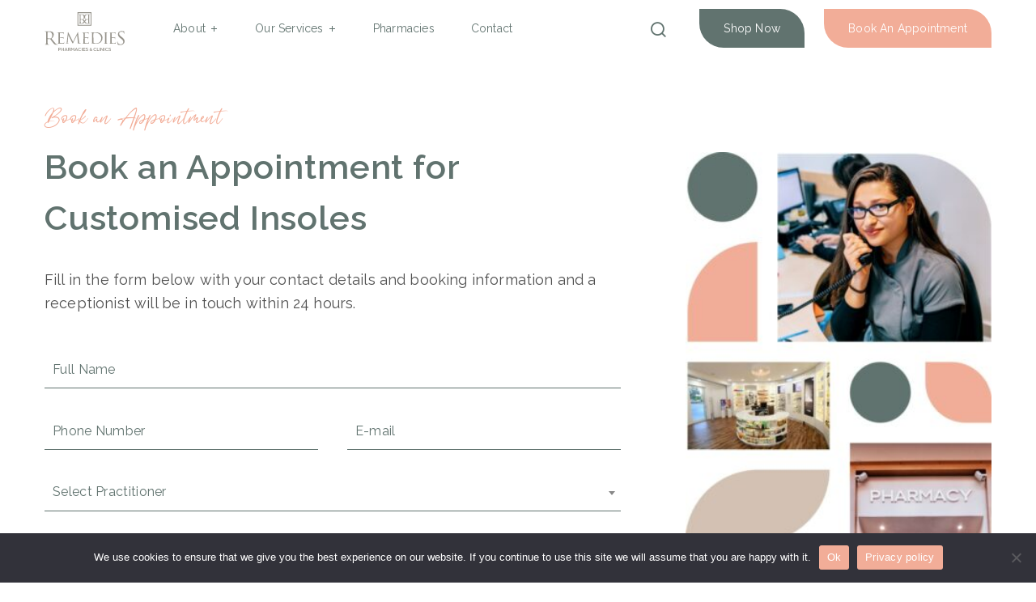

--- FILE ---
content_type: text/html; charset=UTF-8
request_url: https://remedies.com.mt/service-appointment/?service_name=Customised%20Insoles
body_size: 30307
content:
<!DOCTYPE html>
<html lang="en">
	<head>
				<meta charset="UTF-8">
<script type="text/javascript">
/* <![CDATA[ */
var gform;gform||(document.addEventListener("gform_main_scripts_loaded",function(){gform.scriptsLoaded=!0}),document.addEventListener("gform/theme/scripts_loaded",function(){gform.themeScriptsLoaded=!0}),window.addEventListener("DOMContentLoaded",function(){gform.domLoaded=!0}),gform={domLoaded:!1,scriptsLoaded:!1,themeScriptsLoaded:!1,isFormEditor:()=>"function"==typeof InitializeEditor,callIfLoaded:function(o){return!(!gform.domLoaded||!gform.scriptsLoaded||!gform.themeScriptsLoaded&&!gform.isFormEditor()||(gform.isFormEditor()&&console.warn("The use of gform.initializeOnLoaded() is deprecated in the form editor context and will be removed in Gravity Forms 3.1."),o(),0))},initializeOnLoaded:function(o){gform.callIfLoaded(o)||(document.addEventListener("gform_main_scripts_loaded",()=>{gform.scriptsLoaded=!0,gform.callIfLoaded(o)}),document.addEventListener("gform/theme/scripts_loaded",()=>{gform.themeScriptsLoaded=!0,gform.callIfLoaded(o)}),window.addEventListener("DOMContentLoaded",()=>{gform.domLoaded=!0,gform.callIfLoaded(o)}))},hooks:{action:{},filter:{}},addAction:function(o,r,e,t){gform.addHook("action",o,r,e,t)},addFilter:function(o,r,e,t){gform.addHook("filter",o,r,e,t)},doAction:function(o){gform.doHook("action",o,arguments)},applyFilters:function(o){return gform.doHook("filter",o,arguments)},removeAction:function(o,r){gform.removeHook("action",o,r)},removeFilter:function(o,r,e){gform.removeHook("filter",o,r,e)},addHook:function(o,r,e,t,n){null==gform.hooks[o][r]&&(gform.hooks[o][r]=[]);var d=gform.hooks[o][r];null==n&&(n=r+"_"+d.length),gform.hooks[o][r].push({tag:n,callable:e,priority:t=null==t?10:t})},doHook:function(r,o,e){var t;if(e=Array.prototype.slice.call(e,1),null!=gform.hooks[r][o]&&((o=gform.hooks[r][o]).sort(function(o,r){return o.priority-r.priority}),o.forEach(function(o){"function"!=typeof(t=o.callable)&&(t=window[t]),"action"==r?t.apply(null,e):e[0]=t.apply(null,e)})),"filter"==r)return e[0]},removeHook:function(o,r,t,n){var e;null!=gform.hooks[o][r]&&(e=(e=gform.hooks[o][r]).filter(function(o,r,e){return!!(null!=n&&n!=o.tag||null!=t&&t!=o.priority)}),gform.hooks[o][r]=e)}});
/* ]]> */
</script>

		<meta name="viewport" content="width=device-width, initial-scale=1">
        <!-- Google tag (gtag.js) -->
        <script async src="https://www.googletagmanager.com/gtag/js?id=G-TBFN8GC6P0"></script> <script> window.dataLayer = window.dataLayer || []; function gtag(){dataLayer.push(arguments);} gtag('js', new Date()); gtag('config', 'G-TBFN8GC6P0'); </script>
		<meta name='robots' content='index, follow, max-image-preview:large, max-snippet:-1, max-video-preview:-1' />

	<!-- This site is optimized with the Yoast SEO plugin v26.8 - https://yoast.com/product/yoast-seo-wordpress/ -->
	<title>Service Appointment - Remedies</title>
	<link rel="canonical" href="https://remedies.com.mt/service-appointment/" />
	<meta property="og:locale" content="en_US" />
	<meta property="og:type" content="article" />
	<meta property="og:title" content="Service Appointment - Remedies" />
	<meta property="og:description" content="Book an AppointmentBook an Appointment for" />
	<meta property="og:url" content="https://remedies.com.mt/service-appointment/" />
	<meta property="og:site_name" content="Remedies" />
	<meta property="article:modified_time" content="2022-12-16T15:45:48+00:00" />
	<meta name="twitter:card" content="summary_large_image" />
	<script type="application/ld+json" class="yoast-schema-graph">{"@context":"https://schema.org","@graph":[{"@type":"WebPage","@id":"https://remedies.com.mt/service-appointment/","url":"https://remedies.com.mt/service-appointment/","name":"Service Appointment - Remedies","isPartOf":{"@id":"https://remedies.com.mt/#website"},"datePublished":"2022-02-20T13:38:06+00:00","dateModified":"2022-12-16T15:45:48+00:00","breadcrumb":{"@id":"https://remedies.com.mt/service-appointment/#breadcrumb"},"inLanguage":"en","potentialAction":[{"@type":"ReadAction","target":["https://remedies.com.mt/service-appointment/"]}]},{"@type":"BreadcrumbList","@id":"https://remedies.com.mt/service-appointment/#breadcrumb","itemListElement":[{"@type":"ListItem","position":1,"name":"Home","item":"https://remedies.com.mt/"},{"@type":"ListItem","position":2,"name":"Service Appointment"}]},{"@type":"WebSite","@id":"https://remedies.com.mt/#website","url":"https://remedies.com.mt/","name":"Remedies","description":"","publisher":{"@id":"https://remedies.com.mt/#organization"},"potentialAction":[{"@type":"SearchAction","target":{"@type":"EntryPoint","urlTemplate":"https://remedies.com.mt/?s={search_term_string}"},"query-input":{"@type":"PropertyValueSpecification","valueRequired":true,"valueName":"search_term_string"}}],"inLanguage":"en"},{"@type":"Organization","@id":"https://remedies.com.mt/#organization","name":"Remedies","url":"https://remedies.com.mt/","logo":{"@type":"ImageObject","inLanguage":"en","@id":"https://remedies.com.mt/#/schema/logo/image/","url":"https://remedies.com.mt/wp-content/uploads/2022/10/Remedies-New-Logo.svg","contentUrl":"https://remedies.com.mt/wp-content/uploads/2022/10/Remedies-New-Logo.svg","width":300,"height":145,"caption":"Remedies"},"image":{"@id":"https://remedies.com.mt/#/schema/logo/image/"}}]}</script>
	<!-- / Yoast SEO plugin. -->


<link rel='dns-prefetch' href='//cdnjs.cloudflare.com' />
<link rel='dns-prefetch' href='//use.fontawesome.com' />
<link rel='dns-prefetch' href='//fonts.googleapis.com' />
<link rel="alternate" type="application/rss+xml" title="Remedies &raquo; Feed" href="https://remedies.com.mt/feed/" />
<link rel="alternate" type="application/rss+xml" title="Remedies &raquo; Comments Feed" href="https://remedies.com.mt/comments/feed/" />
<link rel="alternate" title="oEmbed (JSON)" type="application/json+oembed" href="https://remedies.com.mt/wp-json/oembed/1.0/embed?url=https%3A%2F%2Fremedies.com.mt%2Fservice-appointment%2F" />
<link rel="alternate" title="oEmbed (XML)" type="text/xml+oembed" href="https://remedies.com.mt/wp-json/oembed/1.0/embed?url=https%3A%2F%2Fremedies.com.mt%2Fservice-appointment%2F&#038;format=xml" />
<style id='wp-img-auto-sizes-contain-inline-css' type='text/css'>
img:is([sizes=auto i],[sizes^="auto," i]){contain-intrinsic-size:3000px 1500px}
/*# sourceURL=wp-img-auto-sizes-contain-inline-css */
</style>
<style id='wp-emoji-styles-inline-css' type='text/css'>

	img.wp-smiley, img.emoji {
		display: inline !important;
		border: none !important;
		box-shadow: none !important;
		height: 1em !important;
		width: 1em !important;
		margin: 0 0.07em !important;
		vertical-align: -0.1em !important;
		background: none !important;
		padding: 0 !important;
	}
/*# sourceURL=wp-emoji-styles-inline-css */
</style>
<style id='wp-block-library-inline-css' type='text/css'>
:root{--wp-block-synced-color:#7a00df;--wp-block-synced-color--rgb:122,0,223;--wp-bound-block-color:var(--wp-block-synced-color);--wp-editor-canvas-background:#ddd;--wp-admin-theme-color:#007cba;--wp-admin-theme-color--rgb:0,124,186;--wp-admin-theme-color-darker-10:#006ba1;--wp-admin-theme-color-darker-10--rgb:0,107,160.5;--wp-admin-theme-color-darker-20:#005a87;--wp-admin-theme-color-darker-20--rgb:0,90,135;--wp-admin-border-width-focus:2px}@media (min-resolution:192dpi){:root{--wp-admin-border-width-focus:1.5px}}.wp-element-button{cursor:pointer}:root .has-very-light-gray-background-color{background-color:#eee}:root .has-very-dark-gray-background-color{background-color:#313131}:root .has-very-light-gray-color{color:#eee}:root .has-very-dark-gray-color{color:#313131}:root .has-vivid-green-cyan-to-vivid-cyan-blue-gradient-background{background:linear-gradient(135deg,#00d084,#0693e3)}:root .has-purple-crush-gradient-background{background:linear-gradient(135deg,#34e2e4,#4721fb 50%,#ab1dfe)}:root .has-hazy-dawn-gradient-background{background:linear-gradient(135deg,#faaca8,#dad0ec)}:root .has-subdued-olive-gradient-background{background:linear-gradient(135deg,#fafae1,#67a671)}:root .has-atomic-cream-gradient-background{background:linear-gradient(135deg,#fdd79a,#004a59)}:root .has-nightshade-gradient-background{background:linear-gradient(135deg,#330968,#31cdcf)}:root .has-midnight-gradient-background{background:linear-gradient(135deg,#020381,#2874fc)}:root{--wp--preset--font-size--normal:16px;--wp--preset--font-size--huge:42px}.has-regular-font-size{font-size:1em}.has-larger-font-size{font-size:2.625em}.has-normal-font-size{font-size:var(--wp--preset--font-size--normal)}.has-huge-font-size{font-size:var(--wp--preset--font-size--huge)}.has-text-align-center{text-align:center}.has-text-align-left{text-align:left}.has-text-align-right{text-align:right}.has-fit-text{white-space:nowrap!important}#end-resizable-editor-section{display:none}.aligncenter{clear:both}.items-justified-left{justify-content:flex-start}.items-justified-center{justify-content:center}.items-justified-right{justify-content:flex-end}.items-justified-space-between{justify-content:space-between}.screen-reader-text{border:0;clip-path:inset(50%);height:1px;margin:-1px;overflow:hidden;padding:0;position:absolute;width:1px;word-wrap:normal!important}.screen-reader-text:focus{background-color:#ddd;clip-path:none;color:#444;display:block;font-size:1em;height:auto;left:5px;line-height:normal;padding:15px 23px 14px;text-decoration:none;top:5px;width:auto;z-index:100000}html :where(.has-border-color){border-style:solid}html :where([style*=border-top-color]){border-top-style:solid}html :where([style*=border-right-color]){border-right-style:solid}html :where([style*=border-bottom-color]){border-bottom-style:solid}html :where([style*=border-left-color]){border-left-style:solid}html :where([style*=border-width]){border-style:solid}html :where([style*=border-top-width]){border-top-style:solid}html :where([style*=border-right-width]){border-right-style:solid}html :where([style*=border-bottom-width]){border-bottom-style:solid}html :where([style*=border-left-width]){border-left-style:solid}html :where(img[class*=wp-image-]){height:auto;max-width:100%}:where(figure){margin:0 0 1em}html :where(.is-position-sticky){--wp-admin--admin-bar--position-offset:var(--wp-admin--admin-bar--height,0px)}@media screen and (max-width:600px){html :where(.is-position-sticky){--wp-admin--admin-bar--position-offset:0px}}

/*# sourceURL=wp-block-library-inline-css */
</style><style id='wp-block-heading-inline-css' type='text/css'>
h1:where(.wp-block-heading).has-background,h2:where(.wp-block-heading).has-background,h3:where(.wp-block-heading).has-background,h4:where(.wp-block-heading).has-background,h5:where(.wp-block-heading).has-background,h6:where(.wp-block-heading).has-background{padding:1.25em 2.375em}h1.has-text-align-left[style*=writing-mode]:where([style*=vertical-lr]),h1.has-text-align-right[style*=writing-mode]:where([style*=vertical-rl]),h2.has-text-align-left[style*=writing-mode]:where([style*=vertical-lr]),h2.has-text-align-right[style*=writing-mode]:where([style*=vertical-rl]),h3.has-text-align-left[style*=writing-mode]:where([style*=vertical-lr]),h3.has-text-align-right[style*=writing-mode]:where([style*=vertical-rl]),h4.has-text-align-left[style*=writing-mode]:where([style*=vertical-lr]),h4.has-text-align-right[style*=writing-mode]:where([style*=vertical-rl]),h5.has-text-align-left[style*=writing-mode]:where([style*=vertical-lr]),h5.has-text-align-right[style*=writing-mode]:where([style*=vertical-rl]),h6.has-text-align-left[style*=writing-mode]:where([style*=vertical-lr]),h6.has-text-align-right[style*=writing-mode]:where([style*=vertical-rl]){rotate:180deg}
/*# sourceURL=https://remedies.com.mt/wp-includes/blocks/heading/style.min.css */
</style>
<style id='wp-block-image-inline-css' type='text/css'>
.wp-block-image>a,.wp-block-image>figure>a{display:inline-block}.wp-block-image img{box-sizing:border-box;height:auto;max-width:100%;vertical-align:bottom}@media not (prefers-reduced-motion){.wp-block-image img.hide{visibility:hidden}.wp-block-image img.show{animation:show-content-image .4s}}.wp-block-image[style*=border-radius] img,.wp-block-image[style*=border-radius]>a{border-radius:inherit}.wp-block-image.has-custom-border img{box-sizing:border-box}.wp-block-image.aligncenter{text-align:center}.wp-block-image.alignfull>a,.wp-block-image.alignwide>a{width:100%}.wp-block-image.alignfull img,.wp-block-image.alignwide img{height:auto;width:100%}.wp-block-image .aligncenter,.wp-block-image .alignleft,.wp-block-image .alignright,.wp-block-image.aligncenter,.wp-block-image.alignleft,.wp-block-image.alignright{display:table}.wp-block-image .aligncenter>figcaption,.wp-block-image .alignleft>figcaption,.wp-block-image .alignright>figcaption,.wp-block-image.aligncenter>figcaption,.wp-block-image.alignleft>figcaption,.wp-block-image.alignright>figcaption{caption-side:bottom;display:table-caption}.wp-block-image .alignleft{float:left;margin:.5em 1em .5em 0}.wp-block-image .alignright{float:right;margin:.5em 0 .5em 1em}.wp-block-image .aligncenter{margin-left:auto;margin-right:auto}.wp-block-image :where(figcaption){margin-bottom:1em;margin-top:.5em}.wp-block-image.is-style-circle-mask img{border-radius:9999px}@supports ((-webkit-mask-image:none) or (mask-image:none)) or (-webkit-mask-image:none){.wp-block-image.is-style-circle-mask img{border-radius:0;-webkit-mask-image:url('data:image/svg+xml;utf8,<svg viewBox="0 0 100 100" xmlns="http://www.w3.org/2000/svg"><circle cx="50" cy="50" r="50"/></svg>');mask-image:url('data:image/svg+xml;utf8,<svg viewBox="0 0 100 100" xmlns="http://www.w3.org/2000/svg"><circle cx="50" cy="50" r="50"/></svg>');mask-mode:alpha;-webkit-mask-position:center;mask-position:center;-webkit-mask-repeat:no-repeat;mask-repeat:no-repeat;-webkit-mask-size:contain;mask-size:contain}}:root :where(.wp-block-image.is-style-rounded img,.wp-block-image .is-style-rounded img){border-radius:9999px}.wp-block-image figure{margin:0}.wp-lightbox-container{display:flex;flex-direction:column;position:relative}.wp-lightbox-container img{cursor:zoom-in}.wp-lightbox-container img:hover+button{opacity:1}.wp-lightbox-container button{align-items:center;backdrop-filter:blur(16px) saturate(180%);background-color:#5a5a5a40;border:none;border-radius:4px;cursor:zoom-in;display:flex;height:20px;justify-content:center;opacity:0;padding:0;position:absolute;right:16px;text-align:center;top:16px;width:20px;z-index:100}@media not (prefers-reduced-motion){.wp-lightbox-container button{transition:opacity .2s ease}}.wp-lightbox-container button:focus-visible{outline:3px auto #5a5a5a40;outline:3px auto -webkit-focus-ring-color;outline-offset:3px}.wp-lightbox-container button:hover{cursor:pointer;opacity:1}.wp-lightbox-container button:focus{opacity:1}.wp-lightbox-container button:focus,.wp-lightbox-container button:hover,.wp-lightbox-container button:not(:hover):not(:active):not(.has-background){background-color:#5a5a5a40;border:none}.wp-lightbox-overlay{box-sizing:border-box;cursor:zoom-out;height:100vh;left:0;overflow:hidden;position:fixed;top:0;visibility:hidden;width:100%;z-index:100000}.wp-lightbox-overlay .close-button{align-items:center;cursor:pointer;display:flex;justify-content:center;min-height:40px;min-width:40px;padding:0;position:absolute;right:calc(env(safe-area-inset-right) + 16px);top:calc(env(safe-area-inset-top) + 16px);z-index:5000000}.wp-lightbox-overlay .close-button:focus,.wp-lightbox-overlay .close-button:hover,.wp-lightbox-overlay .close-button:not(:hover):not(:active):not(.has-background){background:none;border:none}.wp-lightbox-overlay .lightbox-image-container{height:var(--wp--lightbox-container-height);left:50%;overflow:hidden;position:absolute;top:50%;transform:translate(-50%,-50%);transform-origin:top left;width:var(--wp--lightbox-container-width);z-index:9999999999}.wp-lightbox-overlay .wp-block-image{align-items:center;box-sizing:border-box;display:flex;height:100%;justify-content:center;margin:0;position:relative;transform-origin:0 0;width:100%;z-index:3000000}.wp-lightbox-overlay .wp-block-image img{height:var(--wp--lightbox-image-height);min-height:var(--wp--lightbox-image-height);min-width:var(--wp--lightbox-image-width);width:var(--wp--lightbox-image-width)}.wp-lightbox-overlay .wp-block-image figcaption{display:none}.wp-lightbox-overlay button{background:none;border:none}.wp-lightbox-overlay .scrim{background-color:#fff;height:100%;opacity:.9;position:absolute;width:100%;z-index:2000000}.wp-lightbox-overlay.active{visibility:visible}@media not (prefers-reduced-motion){.wp-lightbox-overlay.active{animation:turn-on-visibility .25s both}.wp-lightbox-overlay.active img{animation:turn-on-visibility .35s both}.wp-lightbox-overlay.show-closing-animation:not(.active){animation:turn-off-visibility .35s both}.wp-lightbox-overlay.show-closing-animation:not(.active) img{animation:turn-off-visibility .25s both}.wp-lightbox-overlay.zoom.active{animation:none;opacity:1;visibility:visible}.wp-lightbox-overlay.zoom.active .lightbox-image-container{animation:lightbox-zoom-in .4s}.wp-lightbox-overlay.zoom.active .lightbox-image-container img{animation:none}.wp-lightbox-overlay.zoom.active .scrim{animation:turn-on-visibility .4s forwards}.wp-lightbox-overlay.zoom.show-closing-animation:not(.active){animation:none}.wp-lightbox-overlay.zoom.show-closing-animation:not(.active) .lightbox-image-container{animation:lightbox-zoom-out .4s}.wp-lightbox-overlay.zoom.show-closing-animation:not(.active) .lightbox-image-container img{animation:none}.wp-lightbox-overlay.zoom.show-closing-animation:not(.active) .scrim{animation:turn-off-visibility .4s forwards}}@keyframes show-content-image{0%{visibility:hidden}99%{visibility:hidden}to{visibility:visible}}@keyframes turn-on-visibility{0%{opacity:0}to{opacity:1}}@keyframes turn-off-visibility{0%{opacity:1;visibility:visible}99%{opacity:0;visibility:visible}to{opacity:0;visibility:hidden}}@keyframes lightbox-zoom-in{0%{transform:translate(calc((-100vw + var(--wp--lightbox-scrollbar-width))/2 + var(--wp--lightbox-initial-left-position)),calc(-50vh + var(--wp--lightbox-initial-top-position))) scale(var(--wp--lightbox-scale))}to{transform:translate(-50%,-50%) scale(1)}}@keyframes lightbox-zoom-out{0%{transform:translate(-50%,-50%) scale(1);visibility:visible}99%{visibility:visible}to{transform:translate(calc((-100vw + var(--wp--lightbox-scrollbar-width))/2 + var(--wp--lightbox-initial-left-position)),calc(-50vh + var(--wp--lightbox-initial-top-position))) scale(var(--wp--lightbox-scale));visibility:hidden}}
/*# sourceURL=https://remedies.com.mt/wp-includes/blocks/image/style.min.css */
</style>
<style id='wp-block-paragraph-inline-css' type='text/css'>
.is-small-text{font-size:.875em}.is-regular-text{font-size:1em}.is-large-text{font-size:2.25em}.is-larger-text{font-size:3em}.has-drop-cap:not(:focus):first-letter{float:left;font-size:8.4em;font-style:normal;font-weight:100;line-height:.68;margin:.05em .1em 0 0;text-transform:uppercase}body.rtl .has-drop-cap:not(:focus):first-letter{float:none;margin-left:.1em}p.has-drop-cap.has-background{overflow:hidden}:root :where(p.has-background){padding:1.25em 2.375em}:where(p.has-text-color:not(.has-link-color)) a{color:inherit}p.has-text-align-left[style*="writing-mode:vertical-lr"],p.has-text-align-right[style*="writing-mode:vertical-rl"]{rotate:180deg}
/*# sourceURL=https://remedies.com.mt/wp-includes/blocks/paragraph/style.min.css */
</style>
<style id='global-styles-inline-css' type='text/css'>
:root{--wp--preset--aspect-ratio--square: 1;--wp--preset--aspect-ratio--4-3: 4/3;--wp--preset--aspect-ratio--3-4: 3/4;--wp--preset--aspect-ratio--3-2: 3/2;--wp--preset--aspect-ratio--2-3: 2/3;--wp--preset--aspect-ratio--16-9: 16/9;--wp--preset--aspect-ratio--9-16: 9/16;--wp--preset--color--black: #000000;--wp--preset--color--cyan-bluish-gray: #abb8c3;--wp--preset--color--white: #ffffff;--wp--preset--color--pale-pink: #f78da7;--wp--preset--color--vivid-red: #cf2e2e;--wp--preset--color--luminous-vivid-orange: #ff6900;--wp--preset--color--luminous-vivid-amber: #fcb900;--wp--preset--color--light-green-cyan: #7bdcb5;--wp--preset--color--vivid-green-cyan: #00d084;--wp--preset--color--pale-cyan-blue: #8ed1fc;--wp--preset--color--vivid-cyan-blue: #0693e3;--wp--preset--color--vivid-purple: #9b51e0;--wp--preset--gradient--vivid-cyan-blue-to-vivid-purple: linear-gradient(135deg,rgb(6,147,227) 0%,rgb(155,81,224) 100%);--wp--preset--gradient--light-green-cyan-to-vivid-green-cyan: linear-gradient(135deg,rgb(122,220,180) 0%,rgb(0,208,130) 100%);--wp--preset--gradient--luminous-vivid-amber-to-luminous-vivid-orange: linear-gradient(135deg,rgb(252,185,0) 0%,rgb(255,105,0) 100%);--wp--preset--gradient--luminous-vivid-orange-to-vivid-red: linear-gradient(135deg,rgb(255,105,0) 0%,rgb(207,46,46) 100%);--wp--preset--gradient--very-light-gray-to-cyan-bluish-gray: linear-gradient(135deg,rgb(238,238,238) 0%,rgb(169,184,195) 100%);--wp--preset--gradient--cool-to-warm-spectrum: linear-gradient(135deg,rgb(74,234,220) 0%,rgb(151,120,209) 20%,rgb(207,42,186) 40%,rgb(238,44,130) 60%,rgb(251,105,98) 80%,rgb(254,248,76) 100%);--wp--preset--gradient--blush-light-purple: linear-gradient(135deg,rgb(255,206,236) 0%,rgb(152,150,240) 100%);--wp--preset--gradient--blush-bordeaux: linear-gradient(135deg,rgb(254,205,165) 0%,rgb(254,45,45) 50%,rgb(107,0,62) 100%);--wp--preset--gradient--luminous-dusk: linear-gradient(135deg,rgb(255,203,112) 0%,rgb(199,81,192) 50%,rgb(65,88,208) 100%);--wp--preset--gradient--pale-ocean: linear-gradient(135deg,rgb(255,245,203) 0%,rgb(182,227,212) 50%,rgb(51,167,181) 100%);--wp--preset--gradient--electric-grass: linear-gradient(135deg,rgb(202,248,128) 0%,rgb(113,206,126) 100%);--wp--preset--gradient--midnight: linear-gradient(135deg,rgb(2,3,129) 0%,rgb(40,116,252) 100%);--wp--preset--font-size--small: 13px;--wp--preset--font-size--medium: 20px;--wp--preset--font-size--large: 36px;--wp--preset--font-size--x-large: 42px;--wp--preset--spacing--20: 0.44rem;--wp--preset--spacing--30: 0.67rem;--wp--preset--spacing--40: 1rem;--wp--preset--spacing--50: 1.5rem;--wp--preset--spacing--60: 2.25rem;--wp--preset--spacing--70: 3.38rem;--wp--preset--spacing--80: 5.06rem;--wp--preset--shadow--natural: 6px 6px 9px rgba(0, 0, 0, 0.2);--wp--preset--shadow--deep: 12px 12px 50px rgba(0, 0, 0, 0.4);--wp--preset--shadow--sharp: 6px 6px 0px rgba(0, 0, 0, 0.2);--wp--preset--shadow--outlined: 6px 6px 0px -3px rgb(255, 255, 255), 6px 6px rgb(0, 0, 0);--wp--preset--shadow--crisp: 6px 6px 0px rgb(0, 0, 0);}:where(.is-layout-flex){gap: 0.5em;}:where(.is-layout-grid){gap: 0.5em;}body .is-layout-flex{display: flex;}.is-layout-flex{flex-wrap: wrap;align-items: center;}.is-layout-flex > :is(*, div){margin: 0;}body .is-layout-grid{display: grid;}.is-layout-grid > :is(*, div){margin: 0;}:where(.wp-block-columns.is-layout-flex){gap: 2em;}:where(.wp-block-columns.is-layout-grid){gap: 2em;}:where(.wp-block-post-template.is-layout-flex){gap: 1.25em;}:where(.wp-block-post-template.is-layout-grid){gap: 1.25em;}.has-black-color{color: var(--wp--preset--color--black) !important;}.has-cyan-bluish-gray-color{color: var(--wp--preset--color--cyan-bluish-gray) !important;}.has-white-color{color: var(--wp--preset--color--white) !important;}.has-pale-pink-color{color: var(--wp--preset--color--pale-pink) !important;}.has-vivid-red-color{color: var(--wp--preset--color--vivid-red) !important;}.has-luminous-vivid-orange-color{color: var(--wp--preset--color--luminous-vivid-orange) !important;}.has-luminous-vivid-amber-color{color: var(--wp--preset--color--luminous-vivid-amber) !important;}.has-light-green-cyan-color{color: var(--wp--preset--color--light-green-cyan) !important;}.has-vivid-green-cyan-color{color: var(--wp--preset--color--vivid-green-cyan) !important;}.has-pale-cyan-blue-color{color: var(--wp--preset--color--pale-cyan-blue) !important;}.has-vivid-cyan-blue-color{color: var(--wp--preset--color--vivid-cyan-blue) !important;}.has-vivid-purple-color{color: var(--wp--preset--color--vivid-purple) !important;}.has-black-background-color{background-color: var(--wp--preset--color--black) !important;}.has-cyan-bluish-gray-background-color{background-color: var(--wp--preset--color--cyan-bluish-gray) !important;}.has-white-background-color{background-color: var(--wp--preset--color--white) !important;}.has-pale-pink-background-color{background-color: var(--wp--preset--color--pale-pink) !important;}.has-vivid-red-background-color{background-color: var(--wp--preset--color--vivid-red) !important;}.has-luminous-vivid-orange-background-color{background-color: var(--wp--preset--color--luminous-vivid-orange) !important;}.has-luminous-vivid-amber-background-color{background-color: var(--wp--preset--color--luminous-vivid-amber) !important;}.has-light-green-cyan-background-color{background-color: var(--wp--preset--color--light-green-cyan) !important;}.has-vivid-green-cyan-background-color{background-color: var(--wp--preset--color--vivid-green-cyan) !important;}.has-pale-cyan-blue-background-color{background-color: var(--wp--preset--color--pale-cyan-blue) !important;}.has-vivid-cyan-blue-background-color{background-color: var(--wp--preset--color--vivid-cyan-blue) !important;}.has-vivid-purple-background-color{background-color: var(--wp--preset--color--vivid-purple) !important;}.has-black-border-color{border-color: var(--wp--preset--color--black) !important;}.has-cyan-bluish-gray-border-color{border-color: var(--wp--preset--color--cyan-bluish-gray) !important;}.has-white-border-color{border-color: var(--wp--preset--color--white) !important;}.has-pale-pink-border-color{border-color: var(--wp--preset--color--pale-pink) !important;}.has-vivid-red-border-color{border-color: var(--wp--preset--color--vivid-red) !important;}.has-luminous-vivid-orange-border-color{border-color: var(--wp--preset--color--luminous-vivid-orange) !important;}.has-luminous-vivid-amber-border-color{border-color: var(--wp--preset--color--luminous-vivid-amber) !important;}.has-light-green-cyan-border-color{border-color: var(--wp--preset--color--light-green-cyan) !important;}.has-vivid-green-cyan-border-color{border-color: var(--wp--preset--color--vivid-green-cyan) !important;}.has-pale-cyan-blue-border-color{border-color: var(--wp--preset--color--pale-cyan-blue) !important;}.has-vivid-cyan-blue-border-color{border-color: var(--wp--preset--color--vivid-cyan-blue) !important;}.has-vivid-purple-border-color{border-color: var(--wp--preset--color--vivid-purple) !important;}.has-vivid-cyan-blue-to-vivid-purple-gradient-background{background: var(--wp--preset--gradient--vivid-cyan-blue-to-vivid-purple) !important;}.has-light-green-cyan-to-vivid-green-cyan-gradient-background{background: var(--wp--preset--gradient--light-green-cyan-to-vivid-green-cyan) !important;}.has-luminous-vivid-amber-to-luminous-vivid-orange-gradient-background{background: var(--wp--preset--gradient--luminous-vivid-amber-to-luminous-vivid-orange) !important;}.has-luminous-vivid-orange-to-vivid-red-gradient-background{background: var(--wp--preset--gradient--luminous-vivid-orange-to-vivid-red) !important;}.has-very-light-gray-to-cyan-bluish-gray-gradient-background{background: var(--wp--preset--gradient--very-light-gray-to-cyan-bluish-gray) !important;}.has-cool-to-warm-spectrum-gradient-background{background: var(--wp--preset--gradient--cool-to-warm-spectrum) !important;}.has-blush-light-purple-gradient-background{background: var(--wp--preset--gradient--blush-light-purple) !important;}.has-blush-bordeaux-gradient-background{background: var(--wp--preset--gradient--blush-bordeaux) !important;}.has-luminous-dusk-gradient-background{background: var(--wp--preset--gradient--luminous-dusk) !important;}.has-pale-ocean-gradient-background{background: var(--wp--preset--gradient--pale-ocean) !important;}.has-electric-grass-gradient-background{background: var(--wp--preset--gradient--electric-grass) !important;}.has-midnight-gradient-background{background: var(--wp--preset--gradient--midnight) !important;}.has-small-font-size{font-size: var(--wp--preset--font-size--small) !important;}.has-medium-font-size{font-size: var(--wp--preset--font-size--medium) !important;}.has-large-font-size{font-size: var(--wp--preset--font-size--large) !important;}.has-x-large-font-size{font-size: var(--wp--preset--font-size--x-large) !important;}
/*# sourceURL=global-styles-inline-css */
</style>

<style id='classic-theme-styles-inline-css' type='text/css'>
/*! This file is auto-generated */
.wp-block-button__link{color:#fff;background-color:#32373c;border-radius:9999px;box-shadow:none;text-decoration:none;padding:calc(.667em + 2px) calc(1.333em + 2px);font-size:1.125em}.wp-block-file__button{background:#32373c;color:#fff;text-decoration:none}
/*# sourceURL=/wp-includes/css/classic-themes.min.css */
</style>
<link rel='stylesheet' id='cookie-notice-front-css' href='https://remedies.com.mt/wp-content/plugins/cookie-notice/css/front.min.css?ver=2.5.11' type='text/css' media='all' />
<link rel='stylesheet' id='powered-by-9h-css' href='https://remedies.com.mt/wp-content/plugins/powered-by-9h/public/css/powered-by-9h-public.css?ver=2.1.0' type='text/css' media='all' />
<link rel='stylesheet' id='sr7css-css' href='//remedies.com.mt/wp-content/plugins/revslider/public/css/sr7.css?ver=6.7.40' type='text/css' media='all' />
<link rel='stylesheet' id='trustreviews-public-main-css-css' href='https://remedies.com.mt/wp-content/plugins/fb-reviews-widget/assets/css/public-main.css?ver=2.7.2' type='text/css' media='all' />
<link rel='stylesheet' id='megamenu-css' href='https://remedies.com.mt/wp-content/uploads/maxmegamenu/style.css?ver=d0ad36' type='text/css' media='all' />
<link rel='stylesheet' id='dashicons-css' href='https://remedies.com.mt/wp-includes/css/dashicons.min.css?ver=6.9' type='text/css' media='all' />
<link rel='stylesheet' id='niu-fontawesome-css' href='https://use.fontawesome.com/releases/v5.7.1/css/all.css?ver=0.1.4.7' type='text/css' media='all' />
<link rel='stylesheet' id='parent-style-css' href='https://remedies.com.mt/wp-content/themes/remedies-corporate-clinic/style.css?ver=0.1.4.7' type='text/css' media='all' />
<link rel='stylesheet' id='niu-child-style-css' href='https://remedies.com.mt/wp-content/themes/remedies-corporate-clinic-child/assets/css/child-style.min.css?ver=0.1.4.7' type='text/css' media='all' />
<link rel='stylesheet' id='select2-css-css' href='//cdnjs.cloudflare.com/ajax/libs/select2/4.0.10/css/select2.min.css?ver=6.9' type='text/css' media='all' />
<link rel='stylesheet' id='niu-slick-css-style-css' href='https://remedies.com.mt/wp-content/themes/remedies-corporate-clinic-child/assets/css/slick.css?ver=0.1.4.7' type='text/css' media='all' />
<link rel='stylesheet' id='bootstrap-css-css' href='https://remedies.com.mt/wp-content/themes/remedies-corporate-clinic-child/assets/css/bootstrap.min.css?ver=6.9' type='text/css' media='all' />
<link rel='stylesheet' id='visualcomposerstarter-font-css' href='https://remedies.com.mt/wp-content/themes/remedies-corporate-clinic/css/vc-font/visual-composer-starter-font.min.css?ver=3.2.2' type='text/css' media='all' />
<link rel='stylesheet' id='visualcomposerstarter-general-css' href='https://remedies.com.mt/wp-content/themes/remedies-corporate-clinic/css/styles/style.min.css?ver=3.2.2' type='text/css' media='all' />
<link rel='stylesheet' id='visualcomposerstarter-responsive-css' href='https://remedies.com.mt/wp-content/themes/remedies-corporate-clinic/css/styles/responsive.min.css?ver=3.2.2' type='text/css' media='all' />
<link rel='stylesheet' id='visualcomposerstarter-style-css' href='https://remedies.com.mt/wp-content/themes/remedies-corporate-clinic-child/style.css?ver=6.9' type='text/css' media='all' />
<style id='visualcomposerstarter-style-inline-css' type='text/css'>

	/*Body fonts and style*/
	body,
	#main-menu ul li ul li,
	.comment-content cite,
	.entry-content cite,
	#add_payment_method .cart-collaterals .cart_totals table small,
	.woocommerce-cart .cart-collaterals .cart_totals table small,
	.woocommerce-checkout .cart-collaterals .cart_totals table small,
	.visualcomposerstarter.woocommerce-cart .woocommerce .cart-collaterals .cart_totals .cart-subtotal td,
	.visualcomposerstarter.woocommerce-cart .woocommerce .cart-collaterals .cart_totals .cart-subtotal th,
	.visualcomposerstarter.woocommerce-cart .woocommerce table.cart,
	.visualcomposerstarter.woocommerce .woocommerce-ordering,
	.visualcomposerstarter.woocommerce .woocommerce-result-count,
	.visualcomposerstarter legend,
	.visualcomposerstarter.woocommerce-account .woocommerce-MyAccount-content a.button
	 { font-family: Raleway, sans-serif; }
	 body,
	 .sidebar-widget-area a:hover, .sidebar-widget-area a:focus,
	 .sidebar-widget-area .widget_recent_entries ul li:hover, .sidebar-widget-area .widget_archive ul li:hover, .sidebar-widget-area .widget_categories ul li:hover, .sidebar-widget-area .widget_meta ul li:hover, .sidebar-widget-area .widget_recent_entries ul li:focus, .sidebar-widget-area .widget_archive ul li:focus, .sidebar-widget-area .widget_categories ul li:focus, .sidebar-widget-area .widget_meta ul li:focus, .visualcomposerstarter.woocommerce-cart .woocommerce table.cart .product-name a { color: #4f4f4f; }
	  .comment-content table,
	  .entry-content table { border-color: #4f4f4f; }
	  .entry-full-content .entry-author-data .author-biography,
	  .entry-full-content .entry-meta,
	  .nav-links.post-navigation a .meta-nav,
	  .search-results-header h4,
	  .entry-preview .entry-meta li,
	  .entry-preview .entry-meta li a,
	  .entry-content .gallery-caption,
	  .comment-content blockquote,
	  .entry-content blockquote,
	  .wp-caption .wp-caption-text,
	  .comments-area .comment-list .comment-metadata a { color: #777777; }
	  .comments-area .comment-list .comment-metadata a:hover,
	  .comments-area .comment-list .comment-metadata a:focus { border-bottom-color: #777777; }
	  a,
	  .comments-area .comment-list .reply a,
	  .comments-area span.required,
	  .comments-area .comment-subscription-form label:before,
	  .entry-preview .entry-meta li a:hover:before,
	  .entry-preview .entry-meta li a:focus:before,
	  .entry-preview .entry-meta li.entry-meta-category:hover:before,
	  .entry-content p a:hover,
	  .entry-content ol a:hover,
	  .entry-content ul a:hover,
	  .entry-content table a:hover,
	  .entry-content datalist a:hover,
	  .entry-content blockquote a:hover,
	  .entry-content dl a:hover,
	  .entry-content address a:hover,
	  .entry-content p a:focus,
	  .entry-content ol a:focus,
	  .entry-content ul a:focus,
	  .entry-content table a:focus,
	  .entry-content datalist a:focus,
	  .entry-content blockquote a:focus,
	  .entry-content dl a:focus,
	  .entry-content address a:focus,
	  .entry-content ul > li:before,
	  .comment-content p a:hover,
	  .comment-content ol a:hover,
	  .comment-content ul a:hover,
	  .comment-content table a:hover,
	  .comment-content datalist a:hover,
	  .comment-content blockquote a:hover,
	  .comment-content dl a:hover,
	  .comment-content address a:hover,
	  .comment-content p a:focus,
	  .comment-content ol a:focus,
	  .comment-content ul a:focus,
	  .comment-content table a:focus,
	  .comment-content datalist a:focus,
	  .comment-content blockquote a:focus,
	  .comment-content dl a:focus,
	  .comment-content address a:focus,
	  .comment-content ul > li:before,
	  .sidebar-widget-area .widget_recent_entries ul li,
	  .sidebar-widget-area .widget_archive ul li,
	  .sidebar-widget-area .widget_categories ul li,
	  .sidebar-widget-area .widget_meta ul li { color: #f2ad98; }     
	  .comments-area .comment-list .reply a:hover,
	  .comments-area .comment-list .reply a:focus,
	  .comment-content p a,
	  .comment-content ol a,
	  .comment-content ul a,
	  .comment-content table a,
	  .comment-content datalist a,
	  .comment-content blockquote a,
	  .comment-content dl a,
	  .comment-content address a,
	  .entry-content p a,
	  .entry-content ol a,
	  .entry-content ul a,
	  .entry-content table a,
	  .entry-content datalist a,
	  .entry-content blockquote a,
	  .entry-content dl a,
	  .entry-content address a { border-bottom-color: #f2ad98; }    
	  .entry-content blockquote, .comment-content { border-left-color: #f2ad98; }
	  
	  html, #main-menu ul li ul li { font-size: 16px }
	  body, #footer, .footer-widget-area .widget-title { line-height: 1.62; }
	  body {
		letter-spacing: 0.01rem;
		font-weight: 400;
		font-style: normal;
		text-transform: none;
	  }
	  
	  .comment-content address,
	  .comment-content blockquote,
	  .comment-content datalist,
	  .comment-content dl,
	  .comment-content ol,
	  .comment-content p,
	  .comment-content table,
	  .comment-content ul,
	  .entry-content address,
	  .entry-content blockquote,
	  .entry-content datalist,
	  .entry-content dl,
	  .entry-content ol,
	  .entry-content p,
	  .entry-content table,
	  .entry-content ul {
		margin-top: 0;
		margin-bottom: 1.5rem;
	  }
	  
	  /*Buttons font and style*/
	  .comments-area .form-submit input[type=submit],
	  .blue-button { 
			background-color: #f2ad98; 
			color: #ffffff;
			font-family: Raleway, sans-serif;
			font-size: 14px;
			font-weight: 400;
			font-style: normal;
			letter-spacing: 0.01rem;
			line-height: 1.2;
			text-transform: none;
			margin-top: 0;
			margin-bottom: 0;
	  }
	  .visualcomposerstarter .products .added_to_cart {
			font-family: Raleway, sans-serif;
	  }
	  .comments-area .form-submit input[type=submit]:hover, .comments-area .form-submit input[type=submit]:focus,
	  .blue-button:hover, .blue-button:focus, 
	  .entry-content p a.blue-button:hover { 
			background-color: #d68b75; 
			color: #ffffff; 
	  }
	  
	  .nav-links.archive-navigation .page-numbers,
	  .visualcomposerstarter.woocommerce nav.woocommerce-pagination ul li .page-numbers {
	        background-color: #f2ad98; 
			color: #ffffff;
	  }
	  
	  .nav-links.archive-navigation a.page-numbers:hover, 
	  .nav-links.archive-navigation a.page-numbers:focus, 
	  .nav-links.archive-navigation .page-numbers.current,
	  .visualcomposerstarter.woocommerce nav.woocommerce-pagination ul li .page-numbers:hover, 
	  .visualcomposerstarter.woocommerce nav.woocommerce-pagination ul li .page-numbers:focus, 
	  .visualcomposerstarter.woocommerce nav.woocommerce-pagination ul li .page-numbers.current {
	        background-color: #d68b75; 
			color: #ffffff; 
	  }
	  .visualcomposerstarter.woocommerce button.button,
	  .visualcomposerstarter.woocommerce a.button.product_type_simple,
	  .visualcomposerstarter.woocommerce a.button.product_type_grouped,
	  .visualcomposerstarter.woocommerce a.button.product_type_variable,
	  .visualcomposerstarter.woocommerce a.button.product_type_external,
	  .visualcomposerstarter .woocommerce .buttons a.button.wc-forward,
	  .visualcomposerstarter .woocommerce #place_order,
	  .visualcomposerstarter .woocommerce .button.checkout-button,
	  .visualcomposerstarter .woocommerce .button.wc-backward,
	  .visualcomposerstarter .woocommerce .track_order .button,
	  .visualcomposerstarter .woocommerce .vct-thank-you-footer a,
	  .visualcomposerstarter .woocommerce .woocommerce-EditAccountForm .button,
	  .visualcomposerstarter .woocommerce .woocommerce-MyAccount-content a.edit,
	  .visualcomposerstarter .woocommerce .woocommerce-mini-cart__buttons.buttons a,
	  .visualcomposerstarter .woocommerce .woocommerce-orders-table__cell .button,
	  .visualcomposerstarter .woocommerce a.button,
	  .visualcomposerstarter .woocommerce button.button,
	  .visualcomposerstarter #review_form #respond .form-submit .submit
	   {
	  		background-color: #f2ad98; 
			color: #ffffff;
			font-family: Raleway, sans-serif;
			font-size: 14px;
			font-weight: 400;
			font-style: normal;
			letter-spacing: 0.01rem;
			line-height: 1.2;
			text-transform: none;
			margin-top: 0;
			margin-bottom: 0;
	  }
	  .visualcomposerstarter.woocommerce button.button.alt.disabled {
            background-color: #f2ad98; 
			color: #ffffff;
	  }
	  .visualcomposerstarter.woocommerce a.button:hover,
	  .visualcomposerstarter.woocommerce a.button:focus,
	  .visualcomposerstarter.woocommerce button.button:hover,
	  .visualcomposerstarter.woocommerce button.button:focus,
	  .visualcomposerstarter .woocommerce #place_order:hover,
	  .visualcomposerstarter .woocommerce .button.checkout-button:hover,
	  .visualcomposerstarter .woocommerce .button.wc-backward:hover,
	  .visualcomposerstarter .woocommerce .track_order .button:hover,
	  .visualcomposerstarter .woocommerce .vct-thank-you-footer a:hover,
	  .visualcomposerstarter .woocommerce .woocommerce-EditAccountForm .button:hover,
	  .visualcomposerstarter .woocommerce .woocommerce-MyAccount-content a.edit:hover,
	  .visualcomposerstarter .woocommerce .woocommerce-mini-cart__buttons.buttons a:hover,
	  .visualcomposerstarter .woocommerce .woocommerce-orders-table__cell .button:hover,
	  .visualcomposerstarter .woocommerce a.button:hover,
	  .visualcomposerstarter #review_form #respond .form-submit .submit:hover
	  .visualcomposerstarter .woocommerce #place_order:focus,
	  .visualcomposerstarter .woocommerce .button.checkout-button:focus,
	  .visualcomposerstarter .woocommerce .button.wc-backward:focus,
	  .visualcomposerstarter .woocommerce .track_order .button:focus,
	  .visualcomposerstarter .woocommerce .vct-thank-you-footer a:focus,
	  .visualcomposerstarter .woocommerce .woocommerce-EditAccountForm .button:focus,
	  .visualcomposerstarter .woocommerce .woocommerce-MyAccount-content a.edit:focus,
	  .visualcomposerstarter .woocommerce .woocommerce-mini-cart__buttons.buttons a:focus,
	  .visualcomposerstarter .woocommerce .woocommerce-orders-table__cell .button:focus,
	  .visualcomposerstarter .woocommerce a.button:focus,
	  .visualcomposerstarter #review_form #respond .form-submit .submit:focus { 
			background-color: #d68b75; 
			color: #ffffff; 
	  }
	
	/*Headers fonts and style*/
	.header-widgetised-area .widget_text,
	 #main-menu > ul > li > a, 
	 .entry-full-content .entry-author-data .author-name, 
	 .nav-links.post-navigation a .post-title, 
	 .comments-area .comment-list .comment-author,
	 .comments-area .comment-list .reply a,
	 .comments-area .comment-form-comment label,
	 .comments-area .comment-form-author label,
	 .comments-area .comment-form-email label,
	 .comments-area .comment-form-url label,
	 .comment-content blockquote,
	 .entry-content blockquote { font-family: Raleway, sans-serif; }
	.entry-full-content .entry-author-data .author-name,
	.entry-full-content .entry-meta a,
	.nav-links.post-navigation a .post-title,
	.comments-area .comment-list .comment-author,
	.comments-area .comment-list .comment-author a,
	.search-results-header h4 strong,
	.entry-preview .entry-meta li a:hover,
	.entry-preview .entry-meta li a:focus { color: #61736f; }
	
	.entry-full-content .entry-meta a,
	.comments-area .comment-list .comment-author a:hover,
	.comments-area .comment-list .comment-author a:focus,
	.nav-links.post-navigation a .post-title { border-bottom-color: #61736f; }

	 
	 h1 {
		color: #61736f;
		font-family: Raleway, sans-serif;
		font-size: 52px;
		font-weight: 600;
		font-style: normal;
		letter-spacing: 0.01rem;
		line-height: 1.2;
		margin-top: 0;
		margin-bottom: 2.125rem;
		text-transform: none;  
	 }
	 h1 a {color: #f2ad98;}
	 h1 a:hover, h1 a:focus {color: #f2ad98;}
	 h2 {
		color: #61736f;
		font-family: Raleway, sans-serif;
		font-size: 42px;
		font-weight: 600;
		font-style: normal;
		letter-spacing: 0.05rem;
		line-height: 1.5;
		margin-top: 0;
		margin-bottom: 0.625rem;
		text-transform: none;  
	 }
	 h2 a {color: #f2ad98;}
	 h2 a:hover, h2 a:focus {color: #f2ad98;}
	 h3 {
		color: #61736f;
		font-family: Raleway, sans-serif;
		font-size: 32px;
		font-weight: 600;
		font-style: normal;
		letter-spacing: 0.01rem;
		line-height: 1.1;
		margin-top: 0;
		margin-bottom: 1rem;
		text-transform: none;  
	 }
	 h3 a {color: #f2ad98;}
	 h3 a:hover, h3 a:focus {color: #f2ad98;}
	 h4 {
		color: #61736f;
		font-family: Raleway, sans-serif;
		font-size: 21px;
		font-weight: 600;
		font-style: normal;
		letter-spacing: 0.01rem;
		line-height: 1.1;
		margin-top: 0;
		margin-bottom: 0.625rem;
		text-transform: none;  
	 }
	 h4 a {color: #f2ad98;}
	 h4 a:hover, h4 a:focus {color: #f2ad98;}
	 h5 {
		color: #61736f;
		font-family: Montserrat;
		font-size: 18px;
		font-weight: 400;
		font-style: normal;
		letter-spacing: 0.01rem;
		line-height: 1.1;
		margin-top: 0;
		margin-bottom: 0.625rem;
		text-transform: none;  
	 }
	 h5 a {color: #f2ad98;}
	 h5 a:hover, h5 a:focus {color: #f2ad98;}
	 h6 {
		color: #61736f;
		font-family: Montserrat;
		font-size: 16px;
		font-weight: 400;
		font-style: normal;
		letter-spacing: 0.01rem;
		line-height: 1.1;
		margin-top: 0;
		margin-bottom: 0.625rem;
		text-transform: none;  
	 }
	 h6 a {color: #f2ad98;}
	 h6 a:hover, h6 a:focus {color: #f2ad98;}
	
		/*Header and menu area text color*/
		#header { color: #61736f }
		
		@media only screen and (min-width: 768px) {
			body:not(.menu-sandwich) #main-menu ul li,
			body:not(.menu-sandwich) #main-menu ul li a,
			body:not(.menu-sandwich) #main-menu ul li ul li a { color:  #61736f }
		}
		
		/*Header and menu area active text color*/
		#header a:hover {
			color: #f2ad98;
			border-bottom-color: #f2ad98;
		}
		
		@media only screen and (min-width: 768px) {
			body:not(.menu-sandwich) #main-menu ul li a:hover,
			body:not(.menu-sandwich) #main-menu ul li.current-menu-item > a,
			body:not(.menu-sandwich) #main-menu ul li ul li a:focus, body:not(.menu-sandwich) #main-menu ul li ul li a:hover,
			body:not(.menu-sandwich) .sandwich-color-light #main-menu>ul>li.current_page_item>a,
			body:not(.menu-sandwich) .sandwich-color-light #main-menu>ul ul li.current_page_item>a {
				color: #f2ad98;
				border-bottom-color: #f2ad98;
			}
		}
		
		/* Header padding */

		.navbar-wrapper { padding: 15px 15px; }
		
		/*Footer area background color*/
		#footer { background-color: #fcfcfc; }
		.footer-widget-area { background-color: #ffffff; }
		
		/*Footer area text color*/
		#footer,
		#footer .footer-socials ul li a span {color: #4f4f4f; }
		
		/*Footer area text active color*/
		#footer a,
		#footer .footer-socials ul li a:hover span { color: #61736f; }
		#footer a:hover { border-bottom-color: #61736f; }
		
	.visualcomposerstarter.woocommerce ul.products li.product .price,
	.visualcomposerstarter.woocommerce div.product p.price,
	.visualcomposerstarter.woocommerce div.product p.price ins,
	.visualcomposerstarter.woocommerce div.product span.price,
	.visualcomposerstarter.woocommerce div.product span.price ins,
	.visualcomposerstarter.woocommerce.widget .quantity,
	.visualcomposerstarter.woocommerce.widget del,
	.visualcomposerstarter.woocommerce.widget ins,
	.visualcomposerstarter.woocommerce.widget span.woocommerce-Price-amount.amount,
	.visualcomposerstarter.woocommerce p.price ins,
	.visualcomposerstarter.woocommerce p.price,
	.visualcomposerstarter.woocommerce span.price,
	.visualcomposerstarter.woocommerce span.price ins,
	.visualcomposerstarter .woocommerce.widget span.amount,
	.visualcomposerstarter .woocommerce.widget ins {
		color: #2b4b80
	}
	
	.visualcomposerstarter.woocommerce span.price del,
	.visualcomposerstarter.woocommerce p.price del,
	.visualcomposerstarter.woocommerce p.price del span,
	.visualcomposerstarter.woocommerce span.price del span,
	.visualcomposerstarter .woocommerce.widget del,
	.visualcomposerstarter .woocommerce.widget del span.amount,
	.visualcomposerstarter.woocommerce ul.products li.product .price del {
		color: #d5d5d5
	}
	
	.visualcomposerstarter .vct-cart-items-count {
	    background: #2b4b80;
	    color: #fff;
	}
	.visualcomposerstarter .vct-cart-wrapper svg g>g {
	    fill: #2b4b80;
	}
	
	.visualcomposerstarter.woocommerce div.product .entry-categories a,
	.visualcomposerstarter.woocommerce div.product .woocommerce-tabs ul.tabs li a
	{
		color: #d5d5d5;
	}
	
	.visualcomposerstarter.woocommerce div.product .entry-categories a:hover,
	.visualcomposerstarter.woocommerce-cart .woocommerce table.cart .product-name a:hover,
	.visualcomposerstarter.woocommerce div.product .woocommerce-tabs ul.tabs li a:hover,
	.visualcomposerstarter.woocommerce div.product .entry-categories a:focus,
	.visualcomposerstarter.woocommerce-cart .woocommerce table.cart .product-name a:focus,
	.visualcomposerstarter.woocommerce div.product .woocommerce-tabs ul.tabs li a:focus,
	{
		color: #2b4b80;
	}
	
	.visualcomposerstarter.woocommerce div.product .woocommerce-tabs ul.tabs li.active a
	{
		color: #2b4b80;
	}
	.visualcomposerstarter.woocommerce div.product .woocommerce-tabs ul.tabs li.active a:before
	{
		background: #2b4b80;
	}
	
	.woocommerce button.button[name="update_cart"],
    .button[name="apply_coupon"],
    .vct-checkout-button,
    .woocommerce button.button:disabled, 
    .woocommerce button.button:disabled[disabled]
	{
		color: #4e4e4e;
	}
	.visualcomposerstarter .woocommerce.widget.widget_price_filter .ui-slider .ui-slider-handle,
	.visualcomposerstarter .woocommerce.widget.widget_price_filter .ui-slider .ui-slider-range
	{
		background-color: #2b4b80;
	}
	.visualcomposerstarter .woocommerce.widget li a
	{
		color: #000;
	}
	.visualcomposerstarter .woocommerce.widget li a:hover,
	.visualcomposerstarter .woocommerce.widget li a:focus
	{
		color: #2b4b80;
	}
	.visualcomposerstarter.woocommerce-cart .woocommerce table.cart a.remove:before,
	.visualcomposerstarter .woocommerce.widget .cart_list li a.remove:before,
	.visualcomposerstarter.woocommerce-cart .woocommerce table.cart a.remove:after,
	.visualcomposerstarter .woocommerce.widget .cart_list li a.remove:after
	{
		background-color: #d5d5d5;
	}
/*# sourceURL=visualcomposerstarter-style-inline-css */
</style>
<link rel='stylesheet' id='gform_basic-css' href='https://remedies.com.mt/wp-content/plugins/gravityforms/assets/css/dist/basic.min.css?ver=2.9.25' type='text/css' media='all' />
<link rel='stylesheet' id='gform_theme_components-css' href='https://remedies.com.mt/wp-content/plugins/gravityforms/assets/css/dist/theme-components.min.css?ver=2.9.25' type='text/css' media='all' />
<link rel='stylesheet' id='gform_theme-css' href='https://remedies.com.mt/wp-content/plugins/gravityforms/assets/css/dist/theme.min.css?ver=2.9.25' type='text/css' media='all' />
<link rel='stylesheet' id='vcv:assets:front:style-css' href='https://remedies.com.mt/wp-content/plugins/visualcomposer/public/dist/front.bundle.css?ver=45.15.0' type='text/css' media='all' />
<link rel='stylesheet' id='vcv:assets:source:styles:httpsfontsgoogleapiscomcssfamilylato400-css' href='https://fonts.googleapis.com/css?family=Lato%3A400&#038;ver=0-538' type='text/css' media='all' />
<link rel='stylesheet' id='vcv:assets:source:styles:httpsfontsgoogleapiscomcssfamilyraleway600-css' href='https://fonts.googleapis.com/css?family=Raleway%3A600&#038;ver=0-538' type='text/css' media='all' />
<link rel='stylesheet' id='vcv:assets:source:styles:assetslibraryimagefilterdistimagefilterbundlecss-css' href='https://remedies.com.mt/wp-content/plugins/visualcomposer/public/sources/assetsLibrary/imageFilter/dist/imageFilter.bundle.css?ver=45.15.0-538' type='text/css' media='all' />
<style id='vcv:assets:front:style:538-inline-css' type='text/css'>
.vce-google-fonts-heading-inner{margin-bottom:0;padding:0}.vce-google-fonts-heading-inner .medium-editor-placeholder{background:inherit}.vce-google-fonts-heading-wrapper{display:inline-block;max-width:100%}.vce-google-fonts-heading-link,.vce-google-fonts-heading-link:focus,.vce-google-fonts-heading-link:hover,.vce-google-fonts-heading-link:visited{background:inherit;border:none;color:inherit;text-decoration:inherit}.vce-google-fonts-heading--align-center{text-align:center}.vce-google-fonts-heading--align-right{text-align:right}.vce-google-fonts-heading--align-left{text-align:left}.vce-col{box-sizing:border-box;display:-ms-flexbox;display:flex;-ms-flex:0 0 100%;flex:0 0 100%;max-width:100%;min-width:1em;position:relative}.vce-col--auto{-ms-flex-preferred-size:auto;-ms-flex:1;flex:1;flex-basis:auto}.vce-col-content,.vce-col-inner{overflow-wrap:break-word;position:relative;transition:box-shadow .2s}.vce-col-inner{width:100%}.vce-col-direction--rtl{direction:rtl}.vce-element--has-background>.vce-col-inner>.vce-col-content{padding-left:30px;padding-right:30px;padding-top:30px}.vce-col.vce-col--all-hide{display:none}@media (min-width:0),print{.vce-col--xs-auto{-ms-flex:1 1 0;flex:1 1 0;width:auto}.vce-col--xs-1{-ms-flex:0 0 100%;flex:0 0 100%;max-width:100%}.vce-col.vce-col--xs-visible{display:-ms-flexbox;display:flex}.vce-col.vce-col--xs-hide{display:none}}.vce-row-container>.vce-row>.vce-row-content>.vce-col>.vce-col-inner{padding:0}@media (min-width:544px),print{.vce-col--sm-auto{-ms-flex:1 1 0;flex:1 1 0;width:auto}.vce-col--sm-1{-ms-flex:0 0 100%;flex:0 0 100%;max-width:100%}.vce-col.vce-col--sm-visible{display:-ms-flexbox;display:flex}.vce-col.vce-col--sm-hide{display:none}}@media (min-width:768px),print{.vce-col--md-auto{-ms-flex:1 1 0;flex:1 1 0;width:auto}.vce-col--md-1{-ms-flex:0 0 100%;flex:0 0 100%;max-width:100%}.vce-col.vce-col--md-visible{display:-ms-flexbox;display:flex}.vce-col.vce-col--md-hide{display:none}}@media print,screen and (min-width:992px){.vce-col--lg-auto{-ms-flex:1 1 0;flex:1 1 0;width:1px}.vce-col--lg-1{-ms-flex:0 0 100%;flex:0 0 100%;max-width:100%}.vce-col.vce-col--lg-visible{display:-ms-flexbox;display:flex}.vce-col.vce-col--lg-hide{display:none}}@media (min-width:1200px),print{.vce-col--xl-auto{-ms-flex:1 1 0;flex:1 1 0;width:auto}.vce-col--xl-1{-ms-flex:0 0 100%;flex:0 0 100%;max-width:100%}.vce-col.vce-col--xl-visible{display:-ms-flexbox;display:flex}.vce-col.vce-col--xl-hide{display:none}}@media (min-width:0) and (max-width:543px){.vce-element--xs--has-background>.vce-col-inner>.vce-col-content{padding-left:30px;padding-right:30px;padding-top:30px}}@media (min-width:544px) and (max-width:767px){.vce-element--sm--has-background>.vce-col-inner>.vce-col-content{padding-left:30px;padding-right:30px;padding-top:30px}}@media (min-width:768px) and (max-width:991px){.vce-element--md--has-background>.vce-col-inner>.vce-col-content{padding-left:30px;padding-right:30px;padding-top:30px}}@media (min-width:992px) and (max-width:1199px){.vce-element--lg--has-background>.vce-col-inner>.vce-col-content{padding-left:30px;padding-right:30px;padding-top:30px}}@media (min-width:1200px){.vce-element--xl--has-background>.vce-col-inner>.vce-col-content{padding-left:30px;padding-right:30px;padding-top:30px}}a.vce-single-image-inner{color:transparent}a.vce-single-image-inner,a.vce-single-image-inner:focus,a.vce-single-image-inner:hover{border-bottom:0;box-shadow:none;text-decoration:none}.vce-single-image-inner{line-height:1;position:relative}.vce-single-image-inner,.vce-single-image-wrapper{display:inline-block;max-width:100%;vertical-align:top}.vce-single-image-wrapper{overflow:hidden}.vce-single-image-wrapper img{max-width:100%;vertical-align:top}.vce-single-image--border-rounded{border-radius:5px;overflow:hidden}.vce-single-image--border-round{border-radius:50%;overflow:hidden}.vce-single-image--align-center{text-align:center}.vce-single-image--align-right{text-align:right}.vce-single-image--align-left{text-align:left}.vce-single-image-wrapper figure{margin:0}.vce-single-image-wrapper figcaption{font-style:italic;margin-top:10px}.vce-single-image-wrapper figcaption[hidden]{display:none}.vce-single-image-inner.vce-single-image--absolute .vce-single-image:not([data-dynamic-natural-size=true]){height:100%;left:0;object-fit:cover;position:absolute;top:0;width:100%}.vce-single-image-container .vce-single-image-inner .vce-single-image{box-shadow:none}.vce-single-image-figure-inner{display:inline-block;max-width:100%}.vce{margin-bottom:30px}.vce-row-container{width:100%}.vce-row{display:-ms-flexbox;display:flex;-ms-flex-direction:column;flex-direction:column;margin-left:0;position:relative;transition:box-shadow .2s}.vce-row,.vce-row-content>.vce-col:last-child{margin-right:0}.vce-row-full-height{min-height:100vh}.vce-row-content{-ms-flex-pack:start;-ms-flex-line-pack:start;-ms-flex-align:start;align-content:flex-start;align-items:flex-start;display:-ms-flexbox;display:flex;-ms-flex:1 1 auto;flex:1 1 auto;-ms-flex-direction:row;flex-direction:row;-ms-flex-wrap:wrap;flex-wrap:wrap;justify-content:flex-start;min-height:1em;position:relative}.vce-row-wrap--reverse>.vce-row-content{-ms-flex-line-pack:end;-ms-flex-align:end;align-content:flex-end;align-items:flex-end;-ms-flex-wrap:wrap-reverse;flex-wrap:wrap-reverse}.vce-row-columns--top>.vce-row-content{-ms-flex-line-pack:start;align-content:flex-start}.vce-row-columns--top.vce-row-wrap--reverse>.vce-row-content{-ms-flex-line-pack:end;align-content:flex-end}.vce-row-columns--middle>.vce-row-content{-ms-flex-line-pack:center;align-content:center}.vce-row-columns--bottom>.vce-row-content{-ms-flex-line-pack:end;align-content:flex-end}.vce-row-columns--bottom.vce-row-wrap--reverse>.vce-row-content{-ms-flex-line-pack:start;align-content:flex-start}.vce-row-columns--bottom>.vce-row-content:after,.vce-row-columns--middle>.vce-row-content:after,.vce-row-columns--top>.vce-row-content:after{content:"";display:block;height:0;overflow:hidden;visibility:hidden;width:100%}.vce-row-content--middle>.vce-row-content>.vce-col>.vce-col-inner{-ms-flex-pack:center;display:-ms-flexbox;display:flex;-ms-flex-direction:column;flex-direction:column;justify-content:center}.vce-row-content--bottom>.vce-row-content>.vce-col>.vce-col-inner{-ms-flex-pack:end;display:-ms-flexbox;display:flex;-ms-flex-direction:column;flex-direction:column;justify-content:flex-end}.vce-row-equal-height>.vce-row-content{-ms-flex-align:stretch;align-items:stretch}.vce-row-columns--stretch>.vce-row-content{-ms-flex-line-pack:stretch;-ms-flex-align:stretch;align-content:stretch;align-items:stretch}.vce-row[data-vce-full-width=true]{box-sizing:border-box;position:relative}.vce-row[data-vce-stretch-content=true]{padding-left:30px;padding-right:30px}.vce-row[data-vce-stretch-content=true].vce-row-no-paddings{padding-left:0;padding-right:0}.vce-row.vce-element--has-background{padding-left:30px;padding-right:30px;padding-top:30px}.vce-row.vce-element--has-background[data-vce-full-width=true]:not([data-vce-stretch-content=true]){padding-left:0;padding-right:0}.vce-row.vce-element--has-background.vce-row--has-col-background{padding-bottom:30px}.vce-row>.vce-row-content>.vce-col.vce-col--all-last{margin-right:0}.rtl .vce-row>.vce-row-content>.vce-col.vce-col--all-last,.rtl.vce-row>.vce-row-content>.vce-col.vce-col--all-last{margin-left:0}@media (min-width:0) and (max-width:543px){.vce-row.vce-element--xs--has-background{padding-left:30px;padding-right:30px;padding-top:30px}.vce-row.vce-element--xs--has-background[data-vce-full-width=true]:not([data-vce-stretch-content=true]){padding-left:0;padding-right:0}.vce-row.vce-element--has-background.vce-row--xs--has-col-background,.vce-row.vce-element--xs--has-background.vce-row--has-col-background,.vce-row.vce-element--xs--has-background.vce-row--xs--has-col-background{padding-bottom:30px}.vce-row>.vce-row-content>.vce-col.vce-col--xs-last{margin-right:0}.rtl .vce-row>.vce-row-content>.vce-col.vce-col--xs-last,.rtl.vce-row>.vce-row-content>.vce-col.vce-col--xs-last{margin-left:0}}@media (min-width:544px) and (max-width:767px){.vce-row.vce-element--sm--has-background{padding-left:30px;padding-right:30px;padding-top:30px}.vce-row.vce-element--sm--has-background[data-vce-full-width=true]:not([data-vce-stretch-content=true]){padding-left:0;padding-right:0}.vce-row.vce-element--has-background.vce-row--sm--has-col-background,.vce-row.vce-element--sm--has-background.vce-row--has-col-background,.vce-row.vce-element--sm--has-background.vce-row--sm--has-col-background{padding-bottom:30px}.vce-row>.vce-row-content>.vce-col.vce-col--sm-last{margin-right:0}.rtl .vce-row>.vce-row-content>.vce-col.vce-col--sm-last,.rtl.vce-row>.vce-row-content>.vce-col.vce-col--sm-last{margin-left:0}}@media (min-width:768px) and (max-width:991px){.vce-row.vce-element--md--has-background{padding-left:30px;padding-right:30px;padding-top:30px}.vce-row.vce-element--md--has-background[data-vce-full-width=true]:not([data-vce-stretch-content=true]){padding-left:0;padding-right:0}.vce-row.vce-element--has-background.vce-row--md--has-col-background,.vce-row.vce-element--md--has-background.vce-row--has-col-background,.vce-row.vce-element--md--has-background.vce-row--md--has-col-background{padding-bottom:30px}.vce-row>.vce-row-content>.vce-col.vce-col--md-last{margin-right:0}.rtl .vce-row>.vce-row-content>.vce-col.vce-col--md-last,.rtl.vce-row>.vce-row-content>.vce-col.vce-col--md-last{margin-left:0}}@media (min-width:992px) and (max-width:1199px){.vce-row.vce-element--lg--has-background{padding-left:30px;padding-right:30px;padding-top:30px}.vce-row.vce-element--lg--has-background[data-vce-full-width=true]:not([data-vce-stretch-content=true]){padding-left:0;padding-right:0}.vce-row.vce-element--has-background.vce-row--lg--has-col-background,.vce-row.vce-element--lg--has-background.vce-row--has-col-background,.vce-row.vce-element--lg--has-background.vce-row--lg--has-col-background{padding-bottom:30px}.vce-row>.vce-row-content>.vce-col.vce-col--lg-last{margin-right:0}.rtl .vce-row>.vce-row-content>.vce-col.vce-col--lg-last,.rtl.vce-row>.vce-row-content>.vce-col.vce-col--lg-last{margin-left:0}}@media (min-width:1200px){.vce-row.vce-element--xl--has-background{padding-left:30px;padding-right:30px;padding-top:30px}.vce-row.vce-element--xl--has-background[data-vce-full-width=true]:not([data-vce-stretch-content=true]){padding-left:0;padding-right:0}.vce-row.vce-element--has-background.vce-row--xl--has-col-background,.vce-row.vce-element--xl--has-background.vce-row--has-col-background,.vce-row.vce-element--xl--has-background.vce-row--xl--has-col-background{padding-bottom:30px}.vce-row>.vce-row-content>.vce-col.vce-col--xl-last{margin-right:0}.rtl .vce-row>.vce-row-content>.vce-col.vce-col--xl-last,.rtl.vce-row>.vce-row-content>.vce-col.vce-col--xl-last{margin-left:0}}.vce-google-fonts-heading--font-family-Lato .vce-google-fonts-heading-inner{font-family:Lato!important} .vce-google-fonts-heading--gradient-empty--45--5C00FF--FF7200 .vce-google-fonts-heading-inner{background-clip:text;-webkit-background-clip:text;background-image:linear-gradient(45deg,#ff7200,#5c00ff);caret-color:#ff7200;color:transparent!important}.vce-google-fonts-heading--font-family-Raleway .vce-google-fonts-heading-inner{font-family:Raleway!important} .vce-google-fonts-heading--gradient-empty--45--5C00FF--FF7200 .vce-google-fonts-heading-inner{background-clip:text;-webkit-background-clip:text;background-image:linear-gradient(45deg,#ff7200,#5c00ff);caret-color:#ff7200;color:transparent!important}.vce-row--col-gap-30>.vce-row-content>.vce-col{margin-right:30px}.vce-row--col-gap-30>.vce-row-content>.vce-column-resizer .vce-column-resizer-handler{width:30px}.rtl .vce-row--col-gap-30>.vce-row-content>.vce-col,.rtl.vce-row--col-gap-30>.vce-row-content>.vce-col{margin-left:30px;margin-right:0}@media{#clone-el-583608b5 [data-vce-do-apply*=all][data-vce-do-apply*=el-583608b5],#clone-el-583608b5 [data-vce-do-apply*=margin][data-vce-do-apply*=el-583608b5],#clone-el-583608b5[data-vce-do-apply*=all][data-vce-do-apply*=el-583608b5],#clone-el-583608b5[data-vce-do-apply*=margin][data-vce-do-apply*=el-583608b5],#el-583608b5 [data-vce-do-apply*=all][data-vce-do-apply*=el-583608b5],#el-583608b5 [data-vce-do-apply*=margin][data-vce-do-apply*=el-583608b5],#el-583608b5[data-vce-do-apply*=all][data-vce-do-apply*=el-583608b5],#el-583608b5[data-vce-do-apply*=margin][data-vce-do-apply*=el-583608b5]{margin-bottom:10px}}#el-2a4a0cfe [data-vce-do-apply*=all][data-vce-do-apply*=el-2a4a0cfe] .vce-content-background-container,#el-2a4a0cfe [data-vce-do-apply*=border][data-vce-do-apply*=el-2a4a0cfe] .vce-content-background-container,#el-2a4a0cfe[data-vce-do-apply*=all][data-vce-do-apply*=el-2a4a0cfe] .vce-content-background-container,#el-2a4a0cfe[data-vce-do-apply*=border][data-vce-do-apply*=el-2a4a0cfe] .vce-content-background-container{border-radius:inherit}@media{#el-2a4a0cfe [data-vce-do-apply*=all][data-vce-do-apply*=el-2a4a0cfe],#el-2a4a0cfe [data-vce-do-apply*=padding][data-vce-do-apply*=el-2a4a0cfe],#el-2a4a0cfe[data-vce-do-apply*=all][data-vce-do-apply*=el-2a4a0cfe],#el-2a4a0cfe[data-vce-do-apply*=padding][data-vce-do-apply*=el-2a4a0cfe]{padding-top:58px}}#el-e9ff8ff2 [data-vce-do-apply*=all][data-vce-do-apply*=el-e9ff8ff2] .vce-content-background-container,#el-e9ff8ff2 [data-vce-do-apply*=border][data-vce-do-apply*=el-e9ff8ff2] .vce-content-background-container,#el-e9ff8ff2[data-vce-do-apply*=all][data-vce-do-apply*=el-e9ff8ff2] .vce-content-background-container,#el-e9ff8ff2[data-vce-do-apply*=border][data-vce-do-apply*=el-e9ff8ff2] .vce-content-background-container{border-radius:inherit}@media (min-width:1200px){#el-e9ff8ff2 [data-vce-do-apply*=all][data-vce-do-apply*=el-e9ff8ff2],#el-e9ff8ff2 [data-vce-do-apply*=padding][data-vce-do-apply*=el-e9ff8ff2],#el-e9ff8ff2 [data-vce-do-apply*=right-pad][data-vce-do-apply*=el-e9ff8ff2],#el-e9ff8ff2[data-vce-do-apply*=all][data-vce-do-apply*=el-e9ff8ff2],#el-e9ff8ff2[data-vce-do-apply*=padding][data-vce-do-apply*=el-e9ff8ff2],#el-e9ff8ff2[data-vce-do-apply*=right-pad][data-vce-do-apply*=el-e9ff8ff2]{padding-right:50px}} #el-e9ff8ff2 [data-vce-do-apply*=all][data-vce-do-apply*=el-e9ff8ff2] .vce-content-background-container,#el-e9ff8ff2 [data-vce-do-apply*=border][data-vce-do-apply*=el-e9ff8ff2] .vce-content-background-container,#el-e9ff8ff2[data-vce-do-apply*=all][data-vce-do-apply*=el-e9ff8ff2] .vce-content-background-container,#el-e9ff8ff2[data-vce-do-apply*=border][data-vce-do-apply*=el-e9ff8ff2] .vce-content-background-container{border-radius:inherit}@media (min-width:992px) and (max-width:1199px){#el-e9ff8ff2 [data-vce-do-apply*=all][data-vce-do-apply*=el-e9ff8ff2],#el-e9ff8ff2 [data-vce-do-apply*=padding][data-vce-do-apply*=el-e9ff8ff2],#el-e9ff8ff2 [data-vce-do-apply*=right-pad][data-vce-do-apply*=el-e9ff8ff2],#el-e9ff8ff2[data-vce-do-apply*=all][data-vce-do-apply*=el-e9ff8ff2],#el-e9ff8ff2[data-vce-do-apply*=padding][data-vce-do-apply*=el-e9ff8ff2],#el-e9ff8ff2[data-vce-do-apply*=right-pad][data-vce-do-apply*=el-e9ff8ff2]{padding-right:50px}} #el-e9ff8ff2 [data-vce-do-apply*=all][data-vce-do-apply*=el-e9ff8ff2] .vce-content-background-container,#el-e9ff8ff2 [data-vce-do-apply*=border][data-vce-do-apply*=el-e9ff8ff2] .vce-content-background-container,#el-e9ff8ff2[data-vce-do-apply*=all][data-vce-do-apply*=el-e9ff8ff2] .vce-content-background-container,#el-e9ff8ff2[data-vce-do-apply*=border][data-vce-do-apply*=el-e9ff8ff2] .vce-content-background-container{border-radius:inherit}@media (min-width:768px) and (max-width:991px){#el-e9ff8ff2 [data-vce-do-apply*=all][data-vce-do-apply*=el-e9ff8ff2],#el-e9ff8ff2 [data-vce-do-apply*=padding][data-vce-do-apply*=el-e9ff8ff2],#el-e9ff8ff2 [data-vce-do-apply*=right-pad][data-vce-do-apply*=el-e9ff8ff2],#el-e9ff8ff2[data-vce-do-apply*=all][data-vce-do-apply*=el-e9ff8ff2],#el-e9ff8ff2[data-vce-do-apply*=padding][data-vce-do-apply*=el-e9ff8ff2],#el-e9ff8ff2[data-vce-do-apply*=right-pad][data-vce-do-apply*=el-e9ff8ff2]{padding-right:50px}} #el-e9ff8ff2 [data-vce-do-apply*=all][data-vce-do-apply*=el-e9ff8ff2] .vce-content-background-container,#el-e9ff8ff2 [data-vce-do-apply*=border][data-vce-do-apply*=el-e9ff8ff2] .vce-content-background-container,#el-e9ff8ff2[data-vce-do-apply*=all][data-vce-do-apply*=el-e9ff8ff2] .vce-content-background-container,#el-e9ff8ff2[data-vce-do-apply*=border][data-vce-do-apply*=el-e9ff8ff2] .vce-content-background-container{border-radius:inherit}@media (min-width:544px) and (max-width:767px){#el-e9ff8ff2 [data-vce-do-apply*=all][data-vce-do-apply*=el-e9ff8ff2],#el-e9ff8ff2 [data-vce-do-apply*=padding][data-vce-do-apply*=el-e9ff8ff2],#el-e9ff8ff2 [data-vce-do-apply*=right-pad][data-vce-do-apply*=el-e9ff8ff2],#el-e9ff8ff2[data-vce-do-apply*=all][data-vce-do-apply*=el-e9ff8ff2],#el-e9ff8ff2[data-vce-do-apply*=padding][data-vce-do-apply*=el-e9ff8ff2],#el-e9ff8ff2[data-vce-do-apply*=right-pad][data-vce-do-apply*=el-e9ff8ff2]{padding-right:0}} #el-e9ff8ff2 [data-vce-do-apply*=all][data-vce-do-apply*=el-e9ff8ff2] .vce-content-background-container,#el-e9ff8ff2 [data-vce-do-apply*=border][data-vce-do-apply*=el-e9ff8ff2] .vce-content-background-container,#el-e9ff8ff2[data-vce-do-apply*=all][data-vce-do-apply*=el-e9ff8ff2] .vce-content-background-container,#el-e9ff8ff2[data-vce-do-apply*=border][data-vce-do-apply*=el-e9ff8ff2] .vce-content-background-container{border-radius:inherit}@media (max-width:543px){#el-e9ff8ff2 [data-vce-do-apply*=all][data-vce-do-apply*=el-e9ff8ff2],#el-e9ff8ff2 [data-vce-do-apply*=padding][data-vce-do-apply*=el-e9ff8ff2],#el-e9ff8ff2 [data-vce-do-apply*=right-pad][data-vce-do-apply*=el-e9ff8ff2],#el-e9ff8ff2[data-vce-do-apply*=all][data-vce-do-apply*=el-e9ff8ff2],#el-e9ff8ff2[data-vce-do-apply*=padding][data-vce-do-apply*=el-e9ff8ff2],#el-e9ff8ff2[data-vce-do-apply*=right-pad][data-vce-do-apply*=el-e9ff8ff2]{padding-right:0}}@media all and (min-width:768px),print{.vce-row--col-gap-30[data-vce-do-apply*=cb42c837]>.vce-row-content>.vce-col--md-66p{-webkit-flex:0;flex:0;-webkit-flex-basis:calc(66% - 10.2px);flex-basis:calc(66% - 10.2px);max-width:calc(66% - 10.2px)}} @media all and (min-width:768px),print{.vce-row--col-gap-30[data-vce-do-apply*=cb42c837]>.vce-row-content>.vce-col--md-34p{-webkit-flex:0;flex:0;-webkit-flex-basis:calc(34% - 19.8px);flex-basis:calc(34% - 19.8px);max-width:calc(34% - 19.8px)}} #el-cb42c837 [data-vce-do-apply*=all][data-vce-do-apply*=el-cb42c837] .vce-content-background-container,#el-cb42c837 [data-vce-do-apply*=border][data-vce-do-apply*=el-cb42c837] .vce-content-background-container,#el-cb42c837[data-vce-do-apply*=all][data-vce-do-apply*=el-cb42c837] .vce-content-background-container,#el-cb42c837[data-vce-do-apply*=border][data-vce-do-apply*=el-cb42c837] .vce-content-background-container{border-radius:inherit}@media (min-width:1200px){#el-cb42c837 [data-vce-do-apply*=all][data-vce-do-apply*=el-cb42c837],#el-cb42c837 [data-vce-do-apply*=padding][data-vce-do-apply*=el-cb42c837],#el-cb42c837[data-vce-do-apply*=all][data-vce-do-apply*=el-cb42c837],#el-cb42c837[data-vce-do-apply*=padding][data-vce-do-apply*=el-cb42c837]{padding-bottom:40px;padding-top:130px}} #el-cb42c837 [data-vce-do-apply*=all][data-vce-do-apply*=el-cb42c837] .vce-content-background-container,#el-cb42c837 [data-vce-do-apply*=border][data-vce-do-apply*=el-cb42c837] .vce-content-background-container,#el-cb42c837[data-vce-do-apply*=all][data-vce-do-apply*=el-cb42c837] .vce-content-background-container,#el-cb42c837[data-vce-do-apply*=border][data-vce-do-apply*=el-cb42c837] .vce-content-background-container{border-radius:inherit}@media (min-width:992px) and (max-width:1199px){#el-cb42c837 [data-vce-do-apply*=all][data-vce-do-apply*=el-cb42c837],#el-cb42c837 [data-vce-do-apply*=padding][data-vce-do-apply*=el-cb42c837],#el-cb42c837[data-vce-do-apply*=all][data-vce-do-apply*=el-cb42c837],#el-cb42c837[data-vce-do-apply*=padding][data-vce-do-apply*=el-cb42c837]{padding-bottom:40px;padding-top:130px}} #el-cb42c837 [data-vce-do-apply*=all][data-vce-do-apply*=el-cb42c837] .vce-content-background-container,#el-cb42c837 [data-vce-do-apply*=border][data-vce-do-apply*=el-cb42c837] .vce-content-background-container,#el-cb42c837[data-vce-do-apply*=all][data-vce-do-apply*=el-cb42c837] .vce-content-background-container,#el-cb42c837[data-vce-do-apply*=border][data-vce-do-apply*=el-cb42c837] .vce-content-background-container{border-radius:inherit}@media (min-width:768px) and (max-width:991px){#el-cb42c837 [data-vce-do-apply*=all][data-vce-do-apply*=el-cb42c837],#el-cb42c837 [data-vce-do-apply*=padding][data-vce-do-apply*=el-cb42c837],#el-cb42c837[data-vce-do-apply*=all][data-vce-do-apply*=el-cb42c837],#el-cb42c837[data-vce-do-apply*=padding][data-vce-do-apply*=el-cb42c837]{padding-bottom:40px;padding-top:130px}} #el-cb42c837 [data-vce-do-apply*=all][data-vce-do-apply*=el-cb42c837] .vce-content-background-container,#el-cb42c837 [data-vce-do-apply*=border][data-vce-do-apply*=el-cb42c837] .vce-content-background-container,#el-cb42c837[data-vce-do-apply*=all][data-vce-do-apply*=el-cb42c837] .vce-content-background-container,#el-cb42c837[data-vce-do-apply*=border][data-vce-do-apply*=el-cb42c837] .vce-content-background-container{border-radius:inherit}@media (min-width:544px) and (max-width:767px){#el-cb42c837 [data-vce-do-apply*=all][data-vce-do-apply*=el-cb42c837],#el-cb42c837 [data-vce-do-apply*=padding][data-vce-do-apply*=el-cb42c837],#el-cb42c837[data-vce-do-apply*=all][data-vce-do-apply*=el-cb42c837],#el-cb42c837[data-vce-do-apply*=padding][data-vce-do-apply*=el-cb42c837]{padding-bottom:10px;padding-top:110px}} #el-cb42c837 [data-vce-do-apply*=all][data-vce-do-apply*=el-cb42c837] .vce-content-background-container,#el-cb42c837 [data-vce-do-apply*=border][data-vce-do-apply*=el-cb42c837] .vce-content-background-container,#el-cb42c837[data-vce-do-apply*=all][data-vce-do-apply*=el-cb42c837] .vce-content-background-container,#el-cb42c837[data-vce-do-apply*=border][data-vce-do-apply*=el-cb42c837] .vce-content-background-container{border-radius:inherit}@media (max-width:543px){#el-cb42c837 [data-vce-do-apply*=all][data-vce-do-apply*=el-cb42c837],#el-cb42c837 [data-vce-do-apply*=padding][data-vce-do-apply*=el-cb42c837],#el-cb42c837[data-vce-do-apply*=all][data-vce-do-apply*=el-cb42c837],#el-cb42c837[data-vce-do-apply*=padding][data-vce-do-apply*=el-cb42c837]{padding-bottom:10px;padding-top:110px}}
/*# sourceURL=vcv%3Aassets%3Afront%3Astyle%3A538-inline-css */
</style>
<script type="text/javascript" id="cookie-notice-front-js-before">
/* <![CDATA[ */
var cnArgs = {"ajaxUrl":"https:\/\/remedies.com.mt\/wp-admin\/admin-ajax.php","nonce":"2ebe1af041","hideEffect":"fade","position":"bottom","onScroll":false,"onScrollOffset":100,"onClick":false,"cookieName":"cookie_notice_accepted","cookieTime":2592000,"cookieTimeRejected":2592000,"globalCookie":false,"redirection":false,"cache":false,"revokeCookies":false,"revokeCookiesOpt":"automatic"};

//# sourceURL=cookie-notice-front-js-before
/* ]]> */
</script>
<script type="text/javascript" defer src="https://remedies.com.mt/wp-content/plugins/cookie-notice/js/front.min.js?ver=2.5.11" id="cookie-notice-front-js"></script>
<script type="text/javascript" src="https://remedies.com.mt/wp-includes/js/jquery/jquery.min.js?ver=3.7.1" id="jquery-core-js"></script>
<script type="text/javascript" src="https://remedies.com.mt/wp-includes/js/jquery/jquery-migrate.min.js?ver=3.4.1" id="jquery-migrate-js"></script>
<script type="text/javascript" defer src="https://remedies.com.mt/wp-content/plugins/powered-by-9h/public/js/powered-by-9h-public.js?ver=2.1.0" id="powered-by-9h-js"></script>
<script type="text/javascript" defer src="//remedies.com.mt/wp-content/plugins/revslider/public/js/libs/tptools.js?ver=6.7.40" id="tp-tools-js" async="async" data-wp-strategy="async"></script>
<script type="text/javascript" defer src="//remedies.com.mt/wp-content/plugins/revslider/public/js/sr7.js?ver=6.7.40" id="sr7-js" async="async" data-wp-strategy="async"></script>
<script type="text/javascript" defer="defer" defer src="https://remedies.com.mt/wp-content/plugins/fb-reviews-widget/assets/js/public-main.js?ver=2.7.2" id="trustreviews-public-main-js-js"></script>
<script type="text/javascript" defer src="//cdnjs.cloudflare.com/ajax/libs/select2/4.0.10/js/select2.min.js?ver=6.9" id="select2-js-js"></script>
<script type="text/javascript" defer defer src="https://remedies.com.mt/wp-content/themes/remedies-corporate-clinic-child/assets/js/slick.min.js?ver=0.1.4.7" id="niu-slick-min-js-script-js"></script>
<script type="text/javascript" defer src="https://remedies.com.mt/wp-content/themes/remedies-corporate-clinic-child/assets/js/bootstrap.min.js?ver=1769147360" id="niu-bootstrap-script-js"></script>
<script type="text/javascript" id="niu-child-script-js-extra">
/* <![CDATA[ */
var ajaxPar = {"ajaxUrl":"https://remedies.com.mt/wp-admin/admin-ajax.php","niuNonce":"e6fba6a380"};
//# sourceURL=niu-child-script-js-extra
/* ]]> */
</script>
<script type="text/javascript" defer src="https://remedies.com.mt/wp-content/themes/remedies-corporate-clinic-child/assets/js/child-script.min.js?ver=0.1.4.7" id="niu-child-script-js"></script>
<script type="text/javascript" defer='defer' src="https://remedies.com.mt/wp-content/plugins/gravityforms/js/jquery.json.min.js?ver=2.9.25" id="gform_json-js"></script>
<script type="text/javascript" id="gform_gravityforms-js-extra">
/* <![CDATA[ */
var gf_global = {"gf_currency_config":{"name":"Euro","symbol_left":"","symbol_right":"&#8364;","symbol_padding":" ","thousand_separator":".","decimal_separator":",","decimals":2,"code":"EUR"},"base_url":"https://remedies.com.mt/wp-content/plugins/gravityforms","number_formats":[],"spinnerUrl":"https://remedies.com.mt/wp-content/plugins/gravityforms/images/spinner.svg","version_hash":"e4831f931b2e79cbcbfeb1eb074614b1","strings":{"newRowAdded":"New row added.","rowRemoved":"Row removed","formSaved":"The form has been saved.  The content contains the link to return and complete the form."}};
var gform_i18n = {"datepicker":{"days":{"monday":"Mo","tuesday":"Tu","wednesday":"We","thursday":"Th","friday":"Fr","saturday":"Sa","sunday":"Su"},"months":{"january":"January","february":"February","march":"March","april":"April","may":"May","june":"June","july":"July","august":"August","september":"September","october":"October","november":"November","december":"December"},"firstDay":1,"iconText":"Select date"}};
var gf_legacy_multi = {"5":""};
var gform_gravityforms = {"strings":{"invalid_file_extension":"This type of file is not allowed. Must be one of the following:","delete_file":"Delete this file","in_progress":"in progress","file_exceeds_limit":"File exceeds size limit","illegal_extension":"This type of file is not allowed.","max_reached":"Maximum number of files reached","unknown_error":"There was a problem while saving the file on the server","currently_uploading":"Please wait for the uploading to complete","cancel":"Cancel","cancel_upload":"Cancel this upload","cancelled":"Cancelled","error":"Error","message":"Message"},"vars":{"images_url":"https://remedies.com.mt/wp-content/plugins/gravityforms/images"}};
//# sourceURL=gform_gravityforms-js-extra
/* ]]> */
</script>
<script type="text/javascript" id="gform_gravityforms-js-before">
/* <![CDATA[ */

//# sourceURL=gform_gravityforms-js-before
/* ]]> */
</script>
<script type="text/javascript" defer='defer' defer src="https://remedies.com.mt/wp-content/plugins/gravityforms/js/gravityforms.min.js?ver=2.9.25" id="gform_gravityforms-js"></script>
<script type="text/javascript" defer='defer' defer src="https://remedies.com.mt/wp-content/plugins/gravityforms/assets/js/dist/utils.min.js?ver=48a3755090e76a154853db28fc254681" id="gform_gravityforms_utils-js"></script>
<link rel="https://api.w.org/" href="https://remedies.com.mt/wp-json/" /><link rel="alternate" title="JSON" type="application/json" href="https://remedies.com.mt/wp-json/wp/v2/pages/538" /><link rel="EditURI" type="application/rsd+xml" title="RSD" href="https://remedies.com.mt/xmlrpc.php?rsd" />

<link rel='shortlink' href='https://remedies.com.mt/?p=538' />
<noscript><style>.vce-row-container .vcv-lozad {display: none}</style></noscript><meta name="generator" content="Powered by Visual Composer Website Builder - fast and easy-to-use drag and drop visual editor for WordPress."/><link rel="preconnect" href="https://fonts.googleapis.com">
<link rel="preconnect" href="https://fonts.gstatic.com/" crossorigin>
<meta name="generator" content="Powered by Slider Revolution 6.7.40 - responsive, Mobile-Friendly Slider Plugin for WordPress with comfortable drag and drop interface." />
<link rel="icon" href="https://remedies.com.mt/wp-content/uploads/2022/02/logo-small.jpg" sizes="32x32" />
<link rel="icon" href="https://remedies.com.mt/wp-content/uploads/2022/02/logo-small.jpg" sizes="192x192" />
<link rel="apple-touch-icon" href="https://remedies.com.mt/wp-content/uploads/2022/02/logo-small.jpg" />
<meta name="msapplication-TileImage" content="https://remedies.com.mt/wp-content/uploads/2022/02/logo-small.jpg" />
<script>
	window._tpt			??= {};
	window.SR7			??= {};
	_tpt.R				??= {};
	_tpt.R.fonts		??= {};
	_tpt.R.fonts.customFonts??= {};
	SR7.devMode			=  false;
	SR7.F 				??= {};
	SR7.G				??= {};
	SR7.LIB				??= {};
	SR7.E				??= {};
	SR7.E.gAddons		??= {};
	SR7.E.php 			??= {};
	SR7.E.nonce			= 'a3609dafcb';
	SR7.E.ajaxurl		= 'https://remedies.com.mt/wp-admin/admin-ajax.php';
	SR7.E.resturl		= 'https://remedies.com.mt/wp-json/';
	SR7.E.slug_path		= 'revslider/revslider.php';
	SR7.E.slug			= 'revslider';
	SR7.E.plugin_url	= 'https://remedies.com.mt/wp-content/plugins/revslider/';
	SR7.E.wp_plugin_url = 'https://remedies.com.mt/wp-content/plugins/';
	SR7.E.revision		= '6.7.40';
	SR7.E.fontBaseUrl	= '';
	SR7.G.breakPoints 	= [1240,1024,778,480];
	SR7.G.fSUVW 		= false;
	SR7.E.modules 		= ['module','page','slide','layer','draw','animate','srtools','canvas','defaults','carousel','navigation','media','modifiers','migration'];
	SR7.E.libs 			= ['WEBGL'];
	SR7.E.css 			= ['csslp','cssbtns','cssfilters','cssnav','cssmedia'];
	SR7.E.resources		= {};
	SR7.E.ytnc			= false;
	SR7.JSON			??= {};
/*! Slider Revolution 7.0 - Page Processor */
!function(){"use strict";window.SR7??={},window._tpt??={},SR7.version="Slider Revolution 6.7.16",_tpt.getMobileZoom=()=>_tpt.is_mobile?document.documentElement.clientWidth/window.innerWidth:1,_tpt.getWinDim=function(t){_tpt.screenHeightWithUrlBar??=window.innerHeight;let e=SR7.F?.modal?.visible&&SR7.M[SR7.F.module.getIdByAlias(SR7.F.modal.requested)];_tpt.scrollBar=window.innerWidth!==document.documentElement.clientWidth||e&&window.innerWidth!==e.c.module.clientWidth,_tpt.winW=_tpt.getMobileZoom()*window.innerWidth-(_tpt.scrollBar||"prepare"==t?_tpt.scrollBarW??_tpt.mesureScrollBar():0),_tpt.winH=_tpt.getMobileZoom()*window.innerHeight,_tpt.winWAll=document.documentElement.clientWidth},_tpt.getResponsiveLevel=function(t,e){return SR7.G.fSUVW?_tpt.closestGE(t,window.innerWidth):_tpt.closestGE(t,_tpt.winWAll)},_tpt.mesureScrollBar=function(){let t=document.createElement("div");return t.className="RSscrollbar-measure",t.style.width="100px",t.style.height="100px",t.style.overflow="scroll",t.style.position="absolute",t.style.top="-9999px",document.body.appendChild(t),_tpt.scrollBarW=t.offsetWidth-t.clientWidth,document.body.removeChild(t),_tpt.scrollBarW},_tpt.loadCSS=async function(t,e,s){return s?_tpt.R.fonts.required[e].status=1:(_tpt.R[e]??={},_tpt.R[e].status=1),new Promise(((i,n)=>{if(_tpt.isStylesheetLoaded(t))s?_tpt.R.fonts.required[e].status=2:_tpt.R[e].status=2,i();else{const o=document.createElement("link");o.rel="stylesheet";let l="text",r="css";o["type"]=l+"/"+r,o.href=t,o.onload=()=>{s?_tpt.R.fonts.required[e].status=2:_tpt.R[e].status=2,i()},o.onerror=()=>{s?_tpt.R.fonts.required[e].status=3:_tpt.R[e].status=3,n(new Error(`Failed to load CSS: ${t}`))},document.head.appendChild(o)}}))},_tpt.addContainer=function(t){const{tag:e="div",id:s,class:i,datas:n,textContent:o,iHTML:l}=t,r=document.createElement(e);if(s&&""!==s&&(r.id=s),i&&""!==i&&(r.className=i),n)for(const[t,e]of Object.entries(n))"style"==t?r.style.cssText=e:r.setAttribute(`data-${t}`,e);return o&&(r.textContent=o),l&&(r.innerHTML=l),r},_tpt.collector=function(){return{fragment:new DocumentFragment,add(t){var e=_tpt.addContainer(t);return this.fragment.appendChild(e),e},append(t){t.appendChild(this.fragment)}}},_tpt.isStylesheetLoaded=function(t){let e=t.split("?")[0];return Array.from(document.querySelectorAll('link[rel="stylesheet"], link[rel="preload"]')).some((t=>t.href.split("?")[0]===e))},_tpt.preloader={requests:new Map,preloaderTemplates:new Map,show:function(t,e){if(!e||!t)return;const{type:s,color:i}=e;if(s<0||"off"==s)return;const n=`preloader_${s}`;let o=this.preloaderTemplates.get(n);o||(o=this.build(s,i),this.preloaderTemplates.set(n,o)),this.requests.has(t)||this.requests.set(t,{count:0});const l=this.requests.get(t);clearTimeout(l.timer),l.count++,1===l.count&&(l.timer=setTimeout((()=>{l.preloaderClone=o.cloneNode(!0),l.anim&&l.anim.kill(),void 0!==_tpt.gsap?l.anim=_tpt.gsap.fromTo(l.preloaderClone,1,{opacity:0},{opacity:1}):l.preloaderClone.classList.add("sr7-fade-in"),t.appendChild(l.preloaderClone)}),150))},hide:function(t){if(!this.requests.has(t))return;const e=this.requests.get(t);e.count--,e.count<0&&(e.count=0),e.anim&&e.anim.kill(),0===e.count&&(clearTimeout(e.timer),e.preloaderClone&&(e.preloaderClone.classList.remove("sr7-fade-in"),e.anim=_tpt.gsap.to(e.preloaderClone,.3,{opacity:0,onComplete:function(){e.preloaderClone.remove()}})))},state:function(t){if(!this.requests.has(t))return!1;return this.requests.get(t).count>0},build:(t,e="#ffffff",s="")=>{if(t<0||"off"===t)return null;const i=parseInt(t);if(t="prlt"+i,isNaN(i))return null;if(_tpt.loadCSS(SR7.E.plugin_url+"public/css/preloaders/t"+i+".css","preloader_"+t),isNaN(i)||i<6){const n=`background-color:${e}`,o=1===i||2==i?n:"",l=3===i||4==i?n:"",r=_tpt.collector();["dot1","dot2","bounce1","bounce2","bounce3"].forEach((t=>r.add({tag:"div",class:t,datas:{style:l}})));const d=_tpt.addContainer({tag:"sr7-prl",class:`${t} ${s}`,datas:{style:o}});return r.append(d),d}{let n={};if(7===i){let t;e.startsWith("#")?(t=e.replace("#",""),t=`rgba(${parseInt(t.substring(0,2),16)}, ${parseInt(t.substring(2,4),16)}, ${parseInt(t.substring(4,6),16)}, `):e.startsWith("rgb")&&(t=e.slice(e.indexOf("(")+1,e.lastIndexOf(")")).split(",").map((t=>t.trim())),t=`rgba(${t[0]}, ${t[1]}, ${t[2]}, `),t&&(n.style=`border-top-color: ${t}0.65); border-bottom-color: ${t}0.15); border-left-color: ${t}0.65); border-right-color: ${t}0.15)`)}else 12===i&&(n.style=`background:${e}`);const o=[10,0,4,2,5,9,0,4,4,2][i-6],l=_tpt.collector(),r=l.add({tag:"div",class:"sr7-prl-inner",datas:n});Array.from({length:o}).forEach((()=>r.appendChild(l.add({tag:"span",datas:{style:`background:${e}`}}))));const d=_tpt.addContainer({tag:"sr7-prl",class:`${t} ${s}`});return l.append(d),d}}},SR7.preLoader={show:(t,e)=>{"off"!==(SR7.M[t]?.settings?.pLoader?.type??"off")&&_tpt.preloader.show(e||SR7.M[t].c.module,SR7.M[t]?.settings?.pLoader??{color:"#fff",type:10})},hide:(t,e)=>{"off"!==(SR7.M[t]?.settings?.pLoader?.type??"off")&&_tpt.preloader.hide(e||SR7.M[t].c.module)},state:(t,e)=>_tpt.preloader.state(e||SR7.M[t].c.module)},_tpt.prepareModuleHeight=function(t){window.SR7.M??={},window.SR7.M[t.id]??={},"ignore"==t.googleFont&&(SR7.E.ignoreGoogleFont=!0);let e=window.SR7.M[t.id];if(null==_tpt.scrollBarW&&_tpt.mesureScrollBar(),e.c??={},e.states??={},e.settings??={},e.settings.size??={},t.fixed&&(e.settings.fixed=!0),e.c.module=document.querySelector("sr7-module#"+t.id),e.c.adjuster=e.c.module.getElementsByTagName("sr7-adjuster")[0],e.c.content=e.c.module.getElementsByTagName("sr7-content")[0],"carousel"==t.type&&(e.c.carousel=e.c.content.getElementsByTagName("sr7-carousel")[0]),null==e.c.module||null==e.c.module)return;t.plType&&t.plColor&&(e.settings.pLoader={type:t.plType,color:t.plColor}),void 0===t.plType||"off"===t.plType||SR7.preLoader.state(t.id)&&SR7.preLoader.state(t.id,e.c.module)||SR7.preLoader.show(t.id,e.c.module),_tpt.winW||_tpt.getWinDim("prepare"),_tpt.getWinDim();let s=""+e.c.module.dataset?.modal;"modal"==s||"true"==s||"undefined"!==s&&"false"!==s||(e.settings.size.fullWidth=t.size.fullWidth,e.LEV??=_tpt.getResponsiveLevel(window.SR7.G.breakPoints,t.id),t.vpt=_tpt.fillArray(t.vpt,5),e.settings.vPort=t.vpt[e.LEV],void 0!==t.el&&"720"==t.el[4]&&t.gh[4]!==t.el[4]&&"960"==t.el[3]&&t.gh[3]!==t.el[3]&&"768"==t.el[2]&&t.gh[2]!==t.el[2]&&delete t.el,e.settings.size.height=null==t.el||null==t.el[e.LEV]||0==t.el[e.LEV]||"auto"==t.el[e.LEV]?_tpt.fillArray(t.gh,5,-1):_tpt.fillArray(t.el,5,-1),e.settings.size.width=_tpt.fillArray(t.gw,5,-1),e.settings.size.minHeight=_tpt.fillArray(t.mh??[0],5,-1),e.cacheSize={fullWidth:e.settings.size?.fullWidth,fullHeight:e.settings.size?.fullHeight},void 0!==t.off&&(t.off?.t&&(e.settings.size.m??={})&&(e.settings.size.m.t=t.off.t),t.off?.b&&(e.settings.size.m??={})&&(e.settings.size.m.b=t.off.b),t.off?.l&&(e.settings.size.p??={})&&(e.settings.size.p.l=t.off.l),t.off?.r&&(e.settings.size.p??={})&&(e.settings.size.p.r=t.off.r),e.offsetPrepared=!0),_tpt.updatePMHeight(t.id,t,!0))},_tpt.updatePMHeight=(t,e,s)=>{let i=SR7.M[t];var n=i.settings.size.fullWidth?_tpt.winW:i.c.module.parentNode.offsetWidth;n=0===n||isNaN(n)?_tpt.winW:n;let o=i.settings.size.width[i.LEV]||i.settings.size.width[i.LEV++]||i.settings.size.width[i.LEV--]||n,l=i.settings.size.height[i.LEV]||i.settings.size.height[i.LEV++]||i.settings.size.height[i.LEV--]||0,r=i.settings.size.minHeight[i.LEV]||i.settings.size.minHeight[i.LEV++]||i.settings.size.minHeight[i.LEV--]||0;if(l="auto"==l?0:l,l=parseInt(l),"carousel"!==e.type&&(n-=parseInt(e.onw??0)||0),i.MP=!i.settings.size.fullWidth&&n<o||_tpt.winW<o?Math.min(1,n/o):1,e.size.fullScreen||e.size.fullHeight){let t=parseInt(e.fho)||0,s=(""+e.fho).indexOf("%")>-1;e.newh=_tpt.winH-(s?_tpt.winH*t/100:t)}else e.newh=i.MP*Math.max(l,r);if(e.newh+=(parseInt(e.onh??0)||0)+(parseInt(e.carousel?.pt)||0)+(parseInt(e.carousel?.pb)||0),void 0!==e.slideduration&&(e.newh=Math.max(e.newh,parseInt(e.slideduration)/3)),e.shdw&&_tpt.buildShadow(e.id,e),i.c.adjuster.style.height=e.newh+"px",i.c.module.style.height=e.newh+"px",i.c.content.style.height=e.newh+"px",i.states.heightPrepared=!0,i.dims??={},i.dims.moduleRect=i.c.module.getBoundingClientRect(),i.c.content.style.left="-"+i.dims.moduleRect.left+"px",!i.settings.size.fullWidth)return s&&requestAnimationFrame((()=>{n!==i.c.module.parentNode.offsetWidth&&_tpt.updatePMHeight(e.id,e)})),void _tpt.bgStyle(e.id,e,window.innerWidth==_tpt.winW,!0);_tpt.bgStyle(e.id,e,window.innerWidth==_tpt.winW,!0),requestAnimationFrame((function(){s&&requestAnimationFrame((()=>{n!==i.c.module.parentNode.offsetWidth&&_tpt.updatePMHeight(e.id,e)}))})),i.earlyResizerFunction||(i.earlyResizerFunction=function(){requestAnimationFrame((function(){_tpt.getWinDim(),_tpt.moduleDefaults(e.id,e),_tpt.updateSlideBg(t,!0)}))},window.addEventListener("resize",i.earlyResizerFunction))},_tpt.buildShadow=function(t,e){let s=SR7.M[t];null==s.c.shadow&&(s.c.shadow=document.createElement("sr7-module-shadow"),s.c.shadow.classList.add("sr7-shdw-"+e.shdw),s.c.content.appendChild(s.c.shadow))},_tpt.bgStyle=async(t,e,s,i,n)=>{const o=SR7.M[t];if((e=e??o.settings).fixed&&!o.c.module.classList.contains("sr7-top-fixed")&&(o.c.module.classList.add("sr7-top-fixed"),o.c.module.style.position="fixed",o.c.module.style.width="100%",o.c.module.style.top="0px",o.c.module.style.left="0px",o.c.module.style.pointerEvents="none",o.c.module.style.zIndex=5e3,o.c.content.style.pointerEvents="none"),null==o.c.bgcanvas){let t=document.createElement("sr7-module-bg"),l=!1;if("string"==typeof e?.bg?.color&&e?.bg?.color.includes("{"))if(_tpt.gradient&&_tpt.gsap)e.bg.color=_tpt.gradient.convert(e.bg.color);else try{let t=JSON.parse(e.bg.color);(t?.orig||t?.string)&&(e.bg.color=JSON.parse(e.bg.color))}catch(t){return}let r="string"==typeof e?.bg?.color?e?.bg?.color||"transparent":e?.bg?.color?.string??e?.bg?.color?.orig??e?.bg?.color?.color??"transparent";if(t.style["background"+(String(r).includes("grad")?"":"Color")]=r,("transparent"!==r||n)&&(l=!0),o.offsetPrepared&&(t.style.visibility="hidden"),e?.bg?.image?.src&&(t.style.backgroundImage=`url(${e?.bg?.image.src})`,t.style.backgroundSize=""==(e.bg.image?.size??"")?"cover":e.bg.image.size,t.style.backgroundPosition=e.bg.image.position,t.style.backgroundRepeat=""==e.bg.image.repeat||null==e.bg.image.repeat?"no-repeat":e.bg.image.repeat,l=!0),!l)return;o.c.bgcanvas=t,e.size.fullWidth?t.style.width=_tpt.winW-(s&&_tpt.winH<document.body.offsetHeight?_tpt.scrollBarW:0)+"px":i&&(t.style.width=o.c.module.offsetWidth+"px"),e.sbt?.use?o.c.content.appendChild(o.c.bgcanvas):o.c.module.appendChild(o.c.bgcanvas)}o.c.bgcanvas.style.height=void 0!==e.newh?e.newh+"px":("carousel"==e.type?o.dims.module.h:o.dims.content.h)+"px",o.c.bgcanvas.style.left=!s&&e.sbt?.use||o.c.bgcanvas.closest("SR7-CONTENT")?"0px":"-"+(o?.dims?.moduleRect?.left??0)+"px"},_tpt.updateSlideBg=function(t,e){const s=SR7.M[t];let i=s.settings;s?.c?.bgcanvas&&(i.size.fullWidth?s.c.bgcanvas.style.width=_tpt.winW-(e&&_tpt.winH<document.body.offsetHeight?_tpt.scrollBarW:0)+"px":preparing&&(s.c.bgcanvas.style.width=s.c.module.offsetWidth+"px"))},_tpt.moduleDefaults=(t,e)=>{let s=SR7.M[t];null!=s&&null!=s.c&&null!=s.c.module&&(s.dims??={},s.dims.moduleRect=s.c.module.getBoundingClientRect(),s.c.content.style.left="-"+s.dims.moduleRect.left+"px",s.c.content.style.width=_tpt.winW-_tpt.scrollBarW+"px","carousel"==e.type&&(s.c.module.style.overflow="visible"),_tpt.bgStyle(t,e,window.innerWidth==_tpt.winW))},_tpt.getOffset=t=>{var e=t.getBoundingClientRect(),s=window.pageXOffset||document.documentElement.scrollLeft,i=window.pageYOffset||document.documentElement.scrollTop;return{top:e.top+i,left:e.left+s}},_tpt.fillArray=function(t,e){let s,i;t=Array.isArray(t)?t:[t];let n=Array(e),o=t.length;for(i=0;i<t.length;i++)n[i+(e-o)]=t[i],null==s&&"#"!==t[i]&&(s=t[i]);for(let t=0;t<e;t++)void 0!==n[t]&&"#"!=n[t]||(n[t]=s),s=n[t];return n},_tpt.closestGE=function(t,e){let s=Number.MAX_VALUE,i=-1;for(let n=0;n<t.length;n++)t[n]-1>=e&&t[n]-1-e<s&&(s=t[n]-1-e,i=n);return++i}}();</script>
		<style type="text/css" id="wp-custom-css">
			body {
        overflow-x: hidden;
}
.home-banner::before {
	content: "";
	background: #61736f;
	position: absolute;
	left: 0;
	right: 0;
	top: 0;
	bottom: 0;
	width: 100vw;
	margin-left: calc(-100vw / 2 + 100% / 2 + 0px);
margin-right: calc(-100vw / 2 + 100% / 2 + 0px);
}

@media (min-width:1000px){
	.divspace {
		height:100vh;
	}
}

@media (max-width:750px){
	.divspace {
		height:37vh;
	}
}		</style>
		<style type="text/css">/** Mega Menu CSS: fs **/</style>
	</head>
<body class="wp-singular page-template-default page page-id-538 wp-custom-logo wp-theme-remedies-corporate-clinic wp-child-theme-remedies-corporate-clinic-child cookies-not-set vcwb mega-menu-primary chrome osx visualcomposerstarter fixed-header navbar-no-background header-full-width-boxed">

			
	<header id="header" class="default-header">
		<nav class="navbar fixed">
			<div class="container">
				<div class="navbar-wrapper clearfix">
					<div class="navbar-header">
						<div class="navbar-brand">
							<a href="https://remedies.com.mt/" class="custom-logo-link" rel="home"><img width="300" height="145" src="https://remedies.com.mt/wp-content/uploads/2022/10/Remedies-New-Logo.svg" class="custom-logo" alt="Remedies" decoding="async" /></a>
						</div>
																	</div>
																<div id="main-nav">
							<div id="mega-menu-wrap-primary" class="mega-menu-wrap"><div class="mega-menu-toggle"><div class="mega-toggle-blocks-left"></div><div class="mega-toggle-blocks-center"></div><div class="mega-toggle-blocks-right"><div class='mega-toggle-block mega-menu-toggle-animated-block mega-toggle-block-1' id='mega-toggle-block-1'><button aria-label="Toggle Menu" class="mega-toggle-animated mega-toggle-animated-slider" type="button" aria-expanded="false">
                  <span class="mega-toggle-animated-box">
                    <span class="mega-toggle-animated-inner"></span>
                  </span>
                </button></div></div></div><ul id="mega-menu-primary" class="mega-menu max-mega-menu mega-menu-horizontal mega-no-js" data-event="hover" data-effect="fade" data-effect-speed="200" data-effect-mobile="disabled" data-effect-speed-mobile="0" data-panel-width="body" data-panel-inner-width=".container" data-mobile-force-width="body" data-second-click="go" data-document-click="collapse" data-vertical-behaviour="standard" data-breakpoint="991" data-unbind="true" data-mobile-state="collapse_all" data-mobile-direction="vertical" data-hover-intent-timeout="300" data-hover-intent-interval="100"><li class="mega-menu-item mega-menu-item-type-post_type mega-menu-item-object-page mega-align-bottom-left mega-menu-flyout mega-hide-arrow mega-has-icon mega-icon-right mega-menu-item-27" id="mega-menu-item-27"><a class="dashicons-plus-alt2 mega-menu-link" href="https://remedies.com.mt/about/" tabindex="0">About</a></li><li class="mega-menu-item mega-menu-item-type-post_type mega-menu-item-object-page mega-menu-item-has-children mega-menu-megamenu mega-menu-grid mega-align-bottom-left mega-menu-grid mega-hide-arrow mega-has-icon mega-icon-right mega-menu-item-28" id="mega-menu-item-28"><a class="dashicons-plus-alt2 mega-menu-link" href="https://remedies.com.mt/our-services/" aria-expanded="false" tabindex="0">Our Services<span class="mega-indicator" aria-hidden="true"></span></a>
<ul class="mega-sub-menu" role='presentation'>
<li class="mega-menu-row" id="mega-menu-28-0">
	<ul class="mega-sub-menu" style='--columns:12' role='presentation'>
<li class="mega-menu-column mega-menu-columns-12-of-12" style="--columns:12; --span:12" id="mega-menu-28-0-0">
		<ul class="mega-sub-menu">
<li class="mega-menu-item mega-menu-item-type-widget widget_text mega-menu-item-text-2" id="mega-menu-item-text-2">			<div class="textwidget">			<div class="service-menu-block">
				<div class="parent-services">
					<h3>Services</h3>
					<ul>
						<li><a href="javascript:void(0);" data-termid="16" class="active">Medical</a>									<div class="submenu-wrap ">
										<div class="row">
											<div class="col-sm-7">
												<div class="service-list-area service-menu-16 active">
													<div class="heading">
														<h3>Medical Services</h3>
													</div>
													<div class="service-list medical">
																															<div class="child-category-box">
																		<div class="row">
																			<div class="col-sm-12">
																				<h5>
																					<a href="https://remedies.com.mt/service-categories/physiotherapy-mendical/">Physiotherapy</a>
																				</h5>
																			</div>
																																					</div>
																	</div>
																																		<div class="child-category-box">
																		<div class="row">
																			<div class="col-sm-12">
																				<h5>
																					<a href="https://remedies.com.mt/service-categories/specialised-clinics-medical/">Specialised Clinics</a>
																				</h5>
																			</div>
																																					</div>
																	</div>
																																		<div class="child-category-box">
																		<div class="row">
																			<div class="col-sm-12">
																				<h5>
																					<a href="https://remedies.com.mt/service-categories/eye-clinic/">Eye Clinic</a>
																				</h5>
																			</div>
																																					</div>
																	</div>
																																		<div class="child-category-box">
																		<div class="row">
																			<div class="col-sm-12">
																				<h5>
																					<a href="https://remedies.com.mt/service-categories/dental-medical/">Dental</a>
																				</h5>
																			</div>
																																					</div>
																	</div>
																																		<div class="child-category-box">
																		<div class="row">
																			<div class="col-sm-12">
																				<h5>
																					<a href="https://remedies.com.mt/service-categories/point-of-care-testing/">Point of Care testing</a>
																				</h5>
																			</div>
																																					</div>
																	</div>
																																		<div class="child-category-box">
																		<div class="row">
																			<div class="col-sm-12">
																				<h5>
																					<a href="https://remedies.com.mt/service-categories/taasc-medical/">TAASC</a>
																				</h5>
																			</div>
																																					</div>
																	</div>
																																												</div>
												</div>
											</div>
											<div class="col-sm-5">
																											<div class="service-featured-image service-menu-16 active">
																<div class="img-wrap">
																	<div class="inner-wrap">
																		<img decoding="async" src="https://remedies.com.mt/wp-content/uploads/2022/06/medical-service-img.jpg">
																	</div>
																</div>
															</div>
																														<div class="service-featured-image service-menu-78 ">
																<div class="img-wrap">
																	<div class="inner-wrap">
																		<img decoding="async" src="https://remedies.com.mt/wp-content/uploads/2025/07/Skinsurgeon-Img-1.jpg">
																	</div>
																</div>
															</div>
																														<div class="service-featured-image service-menu-15 ">
																<div class="img-wrap">
																	<div class="inner-wrap">
																		<img decoding="async" src="https://remedies.com.mt/wp-content/uploads/2022/04/Fitness-4.png">
																	</div>
																</div>
															</div>
																														<div class="service-featured-image service-menu-14 ">
																<div class="img-wrap">
																	<div class="inner-wrap">
																		<img decoding="async" src="https://remedies.com.mt/wp-content/uploads/2022/02/IMG_5532.jpg">
																	</div>
																</div>
															</div>
																														<div class="service-featured-image service-menu-13 ">
																<div class="img-wrap">
																	<div class="inner-wrap">
																		<img decoding="async" src="https://remedies.com.mt/wp-content/uploads/2022/02/image-2.jpg">
																	</div>
																</div>
															</div>
																														<div class="service-featured-image service-menu-68 ">
																<div class="img-wrap">
																	<div class="inner-wrap">
																		<img decoding="async" src="">
																	</div>
																</div>
															</div>
																										</div>
										</div>
									</div>
								</li>
								<li><a href="javascript:void(0);" data-termid="78" class="">Skin Surgeon</a>									<div class="submenu-wrap ">
										<div class="row">
											<div class="col-sm-7">
												<div class="service-list-area service-menu-78 ">
													<div class="heading">
														<h3>Skin Surgeon Services</h3>
													</div>
													<div class="service-list skin surgeon">
																															<div class="child-category-box">
																		<div class="row">
																			<div class="col-sm-12">
																				<h5>
																					<a href="https://remedies.com.mt/service-categories/specialised-laser-services/">Specialised Laser Services</a>
																				</h5>
																			</div>
																																					</div>
																	</div>
																																												</div>
												</div>
											</div>
											<div class="col-sm-5">
																											<div class="service-featured-image service-menu-16 active">
																<div class="img-wrap">
																	<div class="inner-wrap">
																		<img decoding="async" src="https://remedies.com.mt/wp-content/uploads/2022/06/medical-service-img.jpg">
																	</div>
																</div>
															</div>
																														<div class="service-featured-image service-menu-78 ">
																<div class="img-wrap">
																	<div class="inner-wrap">
																		<img decoding="async" src="https://remedies.com.mt/wp-content/uploads/2025/07/Skinsurgeon-Img-1.jpg">
																	</div>
																</div>
															</div>
																														<div class="service-featured-image service-menu-15 ">
																<div class="img-wrap">
																	<div class="inner-wrap">
																		<img decoding="async" src="https://remedies.com.mt/wp-content/uploads/2022/04/Fitness-4.png">
																	</div>
																</div>
															</div>
																														<div class="service-featured-image service-menu-14 ">
																<div class="img-wrap">
																	<div class="inner-wrap">
																		<img decoding="async" src="https://remedies.com.mt/wp-content/uploads/2022/02/IMG_5532.jpg">
																	</div>
																</div>
															</div>
																														<div class="service-featured-image service-menu-13 ">
																<div class="img-wrap">
																	<div class="inner-wrap">
																		<img decoding="async" src="https://remedies.com.mt/wp-content/uploads/2022/02/image-2.jpg">
																	</div>
																</div>
															</div>
																														<div class="service-featured-image service-menu-68 ">
																<div class="img-wrap">
																	<div class="inner-wrap">
																		<img decoding="async" src="">
																	</div>
																</div>
															</div>
																										</div>
										</div>
									</div>
								</li>
								<li><a href="javascript:void(0);" data-termid="15" class="">Aesthetics</a>									<div class="submenu-wrap ">
										<div class="row">
											<div class="col-sm-7">
												<div class="service-list-area service-menu-15 ">
													<div class="heading">
														<h3>Aesthetics Services</h3>
													</div>
													<div class="service-list aesthetics">
																															<div class="child-category-box">
																		<div class="row">
																			<div class="col-sm-12">
																				<h5>
																					<a href="https://remedies.com.mt/service-categories/laser-services/">Laser Services</a>
																				</h5>
																			</div>
																																					</div>
																	</div>
																																		<div class="child-category-box">
																		<div class="row">
																			<div class="col-sm-12">
																				<h5>
																					<a href="https://remedies.com.mt/service-categories/aesthetic-services/">Aesthetic Services</a>
																				</h5>
																			</div>
																																					</div>
																	</div>
																																												</div>
												</div>
											</div>
											<div class="col-sm-5">
																											<div class="service-featured-image service-menu-16 active">
																<div class="img-wrap">
																	<div class="inner-wrap">
																		<img decoding="async" src="https://remedies.com.mt/wp-content/uploads/2022/06/medical-service-img.jpg">
																	</div>
																</div>
															</div>
																														<div class="service-featured-image service-menu-78 ">
																<div class="img-wrap">
																	<div class="inner-wrap">
																		<img decoding="async" src="https://remedies.com.mt/wp-content/uploads/2025/07/Skinsurgeon-Img-1.jpg">
																	</div>
																</div>
															</div>
																														<div class="service-featured-image service-menu-15 ">
																<div class="img-wrap">
																	<div class="inner-wrap">
																		<img decoding="async" src="https://remedies.com.mt/wp-content/uploads/2022/04/Fitness-4.png">
																	</div>
																</div>
															</div>
																														<div class="service-featured-image service-menu-14 ">
																<div class="img-wrap">
																	<div class="inner-wrap">
																		<img decoding="async" src="https://remedies.com.mt/wp-content/uploads/2022/02/IMG_5532.jpg">
																	</div>
																</div>
															</div>
																														<div class="service-featured-image service-menu-13 ">
																<div class="img-wrap">
																	<div class="inner-wrap">
																		<img decoding="async" src="https://remedies.com.mt/wp-content/uploads/2022/02/image-2.jpg">
																	</div>
																</div>
															</div>
																														<div class="service-featured-image service-menu-68 ">
																<div class="img-wrap">
																	<div class="inner-wrap">
																		<img decoding="async" src="">
																	</div>
																</div>
															</div>
																										</div>
										</div>
									</div>
								</li>
								<li><a href="javascript:void(0);" data-termid="14" class="">Fitness</a>									<div class="submenu-wrap ">
										<div class="row">
											<div class="col-sm-7">
												<div class="service-list-area service-menu-14 ">
													<div class="heading">
														<h3>Fitness Services</h3>
													</div>
													<div class="service-list fitness">
																															<div class="child-category-box">
																		<div class="row">
																			<div class="col-sm-12">
																				<h5>
																					<a href="https://remedies.com.mt/service-categories/fitness-fitness/">Fitness</a>
																				</h5>
																			</div>
																																					</div>
																	</div>
																																												</div>
												</div>
											</div>
											<div class="col-sm-5">
																											<div class="service-featured-image service-menu-16 active">
																<div class="img-wrap">
																	<div class="inner-wrap">
																		<img decoding="async" src="https://remedies.com.mt/wp-content/uploads/2022/06/medical-service-img.jpg">
																	</div>
																</div>
															</div>
																														<div class="service-featured-image service-menu-78 ">
																<div class="img-wrap">
																	<div class="inner-wrap">
																		<img decoding="async" src="https://remedies.com.mt/wp-content/uploads/2025/07/Skinsurgeon-Img-1.jpg">
																	</div>
																</div>
															</div>
																														<div class="service-featured-image service-menu-15 ">
																<div class="img-wrap">
																	<div class="inner-wrap">
																		<img decoding="async" src="https://remedies.com.mt/wp-content/uploads/2022/04/Fitness-4.png">
																	</div>
																</div>
															</div>
																														<div class="service-featured-image service-menu-14 ">
																<div class="img-wrap">
																	<div class="inner-wrap">
																		<img decoding="async" src="https://remedies.com.mt/wp-content/uploads/2022/02/IMG_5532.jpg">
																	</div>
																</div>
															</div>
																														<div class="service-featured-image service-menu-13 ">
																<div class="img-wrap">
																	<div class="inner-wrap">
																		<img decoding="async" src="https://remedies.com.mt/wp-content/uploads/2022/02/image-2.jpg">
																	</div>
																</div>
															</div>
																														<div class="service-featured-image service-menu-68 ">
																<div class="img-wrap">
																	<div class="inner-wrap">
																		<img decoding="async" src="">
																	</div>
																</div>
															</div>
																										</div>
										</div>
									</div>
								</li>
								<li><a href="javascript:void(0);" data-termid="13" class="">Beauty</a>									<div class="submenu-wrap ">
										<div class="row">
											<div class="col-sm-7">
												<div class="service-list-area service-menu-13 ">
													<div class="heading">
														<h3>Beauty Services</h3>
													</div>
													<div class="service-list beauty">
																															<div class="child-category-box">
																		<div class="row">
																			<div class="col-sm-12">
																				<h5>
																					<a href="https://remedies.com.mt/service-categories/beauty-beauty/">Beauty</a>
																				</h5>
																			</div>
																																					</div>
																	</div>
																																												</div>
												</div>
											</div>
											<div class="col-sm-5">
																											<div class="service-featured-image service-menu-16 active">
																<div class="img-wrap">
																	<div class="inner-wrap">
																		<img decoding="async" src="https://remedies.com.mt/wp-content/uploads/2022/06/medical-service-img.jpg">
																	</div>
																</div>
															</div>
																														<div class="service-featured-image service-menu-78 ">
																<div class="img-wrap">
																	<div class="inner-wrap">
																		<img decoding="async" src="https://remedies.com.mt/wp-content/uploads/2025/07/Skinsurgeon-Img-1.jpg">
																	</div>
																</div>
															</div>
																														<div class="service-featured-image service-menu-15 ">
																<div class="img-wrap">
																	<div class="inner-wrap">
																		<img decoding="async" src="https://remedies.com.mt/wp-content/uploads/2022/04/Fitness-4.png">
																	</div>
																</div>
															</div>
																														<div class="service-featured-image service-menu-14 ">
																<div class="img-wrap">
																	<div class="inner-wrap">
																		<img decoding="async" src="https://remedies.com.mt/wp-content/uploads/2022/02/IMG_5532.jpg">
																	</div>
																</div>
															</div>
																														<div class="service-featured-image service-menu-13 ">
																<div class="img-wrap">
																	<div class="inner-wrap">
																		<img decoding="async" src="https://remedies.com.mt/wp-content/uploads/2022/02/image-2.jpg">
																	</div>
																</div>
															</div>
																														<div class="service-featured-image service-menu-68 ">
																<div class="img-wrap">
																	<div class="inner-wrap">
																		<img decoding="async" src="">
																	</div>
																</div>
															</div>
																										</div>
										</div>
									</div>
								</li>
								<li><a href="https://remedies.com.mt/our-services/" data-termid="68" class="">Doctors</a>									<div class="submenu-wrap hide">
										<div class="row">
											<div class="col-sm-7">
												<div class="service-list-area service-menu-68 ">
													<div class="heading">
														<h3>Doctors Services</h3>
													</div>
													<div class="service-list doctors">
																																									</div>
												</div>
											</div>
											<div class="col-sm-5">
																											<div class="service-featured-image service-menu-16 active">
																<div class="img-wrap">
																	<div class="inner-wrap">
																		<img decoding="async" src="https://remedies.com.mt/wp-content/uploads/2022/06/medical-service-img.jpg">
																	</div>
																</div>
															</div>
																														<div class="service-featured-image service-menu-78 ">
																<div class="img-wrap">
																	<div class="inner-wrap">
																		<img decoding="async" src="https://remedies.com.mt/wp-content/uploads/2025/07/Skinsurgeon-Img-1.jpg">
																	</div>
																</div>
															</div>
																														<div class="service-featured-image service-menu-15 ">
																<div class="img-wrap">
																	<div class="inner-wrap">
																		<img decoding="async" src="https://remedies.com.mt/wp-content/uploads/2022/04/Fitness-4.png">
																	</div>
																</div>
															</div>
																														<div class="service-featured-image service-menu-14 ">
																<div class="img-wrap">
																	<div class="inner-wrap">
																		<img decoding="async" src="https://remedies.com.mt/wp-content/uploads/2022/02/IMG_5532.jpg">
																	</div>
																</div>
															</div>
																														<div class="service-featured-image service-menu-13 ">
																<div class="img-wrap">
																	<div class="inner-wrap">
																		<img decoding="async" src="https://remedies.com.mt/wp-content/uploads/2022/02/image-2.jpg">
																	</div>
																</div>
															</div>
																														<div class="service-featured-image service-menu-68 ">
																<div class="img-wrap">
																	<div class="inner-wrap">
																		<img decoding="async" src="">
																	</div>
																</div>
															</div>
																										</div>
										</div>
									</div>
								</li>
													</ul>
				</div>
			</div>
			
</div>
		</li>		</ul>
</li>	</ul>
</li></ul>
</li><li class="mega-menu-item mega-menu-item-type-post_type mega-menu-item-object-page mega-align-bottom-left mega-menu-flyout mega-menu-item-29" id="mega-menu-item-29"><a class="mega-menu-link" href="https://remedies.com.mt/pharmacies/" tabindex="0">Pharmacies</a></li><li class="mega-menu-item mega-menu-item-type-post_type mega-menu-item-object-page mega-align-bottom-left mega-menu-flyout mega-menu-item-31" id="mega-menu-item-31"><a class="mega-menu-link" href="https://remedies.com.mt/contact/" tabindex="0">Contact</a></li><li class="mega-show-mob mega-menu-item mega-menu-item-type-custom mega-menu-item-object-custom mega-align-bottom-left mega-menu-flyout mega-menu-item-302 show-mob" id="mega-menu-item-302"><a target="_blank" class="mega-menu-link" href="https://remediespharmacies.com/" tabindex="0">Shop Now</a></li></ul></div>							<div class="search-link-wrap">
								<a href="javascript:;" class="search-link"><i class="icon-search"></i></a>
							</div>
															<div class="header-widgetised-area">
									<section id="nav_menu-5" class="widget widget_nav_menu"><div class="menu-header-right-menu-container"><ul id="menu-header-right-menu" class="menu"><li id="menu-item-48" class="shop-link menu-item menu-item-type-custom menu-item-object-custom menu-item-48"><a target="_blank" href="https://remediespharmacies.com/">Shop Now</a></li>
<li id="menu-item-2001" class="menu-item menu-item-type-post_type menu-item-object-page menu-item-2001"><a href="https://remedies.com.mt/book-an-appointment/">Book An Appointment</a></li>
</ul></div></section>								</div>
																				</div><!--#main-menu-->
										<div class="search-wrap">
						<div class="container">
							<div class="close-search"><span class="icon-close"></span></div>
							<form role="search" method="get" class="search-form" action="https://remedies.com.mt/">
	<label>
		<span class="screen-reader-text">Search for:</span>
		<input type="search" class="search-field" placeholder="Search&hellip;" value="" name="s" />
	</label>
	<button type="submit" class="search-submit"><span class="screen-reader-text">Search</span></button>
</form>
						</div>
					</div>
				</div><!--.navbar-wrapper-->
			</div><!--.container-->
		</nav>
					</header>
		<div class="container">
		<div class="content-wrapper">
			<div class="row">
				<div class="col-md-12">
					<div class="main-content">
						<h1 class="entry-title">Service Appointment</h1>

<div class="entry-content">
	<div class="vce-row-container" data-vce-boxed-width="true"><div class="vce-row vce-row--col-gap-30 vce-row-equal-height vce-row-content--top" id="el-cb42c837" data-vce-do-apply="all el-cb42c837"><div class="vce-content-background-container"></div><div class="vce-row-content" data-vce-element-content="true"><div class="vce-col vce-col--md-66p vce-col--xs-1 vce-col--xs-last vce-col--xs-first vce-col--sm-last vce-col--sm-first vce-col--md-first vce-col--lg-first vce-col--xl-first" id="el-e9ff8ff2"><div class="vce-col-inner" data-vce-do-apply="border margin background  el-e9ff8ff2"><div class="vce-content-background-container"></div><div class="vce-col-content" data-vce-element-content="true" data-vce-do-apply="padding el-e9ff8ff2"><div class="vce-google-fonts-heading section-subtitle vce-google-fonts-heading--align-left vce-google-fonts-heading--color-empty--45--5C00FF--FF7200 vce-google-fonts-heading--font-family-Lato"><div class="vce-google-fonts-heading-wrapper"><div class="vce-google-fonts-heading--background vce" id="el-583608b5" data-vce-do-apply="border background  padding margin el-583608b5"><h3 class="vce-google-fonts-heading-inner" style="font-weight: 400; font-style: normal;">Book an Appointment</h3></div></div></div><div class="vce-google-fonts-heading vce-google-fonts-heading--align-left vce-google-fonts-heading--color-empty--45--5C00FF--FF7200 vce-google-fonts-heading--font-family-Raleway"><div class="vce-google-fonts-heading-wrapper"><div class="vce-google-fonts-heading--background vce" id="el-cc24676a" data-vce-do-apply="border background  padding margin el-cc24676a"><h2 class="vce-google-fonts-heading-inner" style="font-weight: 600; font-style: normal;">Book an Appointment for Customised Insoles</h2></div></div></div><div class="vce-shortcode"><div class="vce-shortcode-wrapper vce" id="el-51d4a6ce" data-vce-do-apply="all el-51d4a6ce">
                <div class='gf_browser_chrome gform_wrapper gravity-theme gform-theme--no-framework' data-form-theme='gravity-theme' data-form-index='0' id='gform_wrapper_5' ><div id='gf_5' class='gform_anchor' tabindex='-1'></div>
                        <div class='gform_heading'>
                            <p class='gform_description'>Fill in the form below with your contact details and booking information and a receptionist will be in touch within 24 hours.</p>
                        </div><form method='post' enctype='multipart/form-data' target='gform_ajax_frame_5' id='gform_5'  action='/service-appointment/?service_name=Customised+Insoles#gf_5' data-formid='5' novalidate>
                        <div class='gform-body gform_body'><div id='gform_fields_5' class='gform_fields top_label form_sublabel_below description_below validation_below'><div id="field_5_1" class="gfield gfield--type-text gfield_contains_required field_sublabel_below gfield--no-description field_description_below hidden_label field_validation_below gfield_visibility_visible"  ><label class='gfield_label gform-field-label' for='input_5_1'>Full Name<span class="gfield_required"><span class="gfield_required gfield_required_text">(Required)</span></span></label><div class='ginput_container ginput_container_text'><input name='input_1' id='input_5_1' type='text' value='' class='large'    placeholder='Full Name' aria-required="true" aria-invalid="false"   /></div></div><div id="field_5_2" class="gfield gfield--type-phone gfield--width-half gfield_contains_required field_sublabel_below gfield--no-description field_description_below hidden_label field_validation_below gfield_visibility_visible"  ><label class='gfield_label gform-field-label' for='input_5_2'>Phone Number<span class="gfield_required"><span class="gfield_required gfield_required_text">(Required)</span></span></label><div class='ginput_container ginput_container_phone'><input name='input_2' id='input_5_2' type='tel' value='' class='large'  placeholder='Phone Number' aria-required="true" aria-invalid="false"   /></div></div><div id="field_5_3" class="gfield gfield--type-email gfield--width-half gfield_contains_required field_sublabel_below gfield--no-description field_description_below hidden_label field_validation_below gfield_visibility_visible"  ><label class='gfield_label gform-field-label' for='input_5_3'>Email<span class="gfield_required"><span class="gfield_required gfield_required_text">(Required)</span></span></label><div class='ginput_container ginput_container_email'>
                            <input name='input_3' id='input_5_3' type='email' value='' class='large'   placeholder='E-mail' aria-required="true" aria-invalid="false"  />
                        </div></div><div id="field_5_5" class="gfield gfield--type-select gfield--width-full is-consultant-name-field gfield_contains_required field_sublabel_below gfield--no-description field_description_below hidden_label field_validation_below gfield_visibility_visible"  ><label class='gfield_label gform-field-label' for='input_5_5'>Select Practitioner<span class="gfield_required"><span class="gfield_required gfield_required_text">(Required)</span></span></label><div class='ginput_container ginput_container_select'><select name='input_5' id='input_5_5' class='large gfield_select'    aria-required="true" aria-invalid="false" ><option value='' selected='selected' class='gf_placeholder'>Select Practitioner</option><option value='Ms Martina Camilleri Rausi' >Ms Martina Camilleri Rausi</option><option value='Profs Pierre Ellul' >Profs Pierre Ellul</option><option value='Ms Chiaramaria Cutajar' >Ms Chiaramaria Cutajar</option><option value='Dr Rifat Dalipi' >Dr Rifat Dalipi</option><option value='Ms Anne Poulhies' >Ms Anne Poulhies</option><option value='Ms Martha Camilleri Rausi' >Ms Martha Camilleri Rausi</option><option value='Mr Glen Camilleri' >Mr Glen Camilleri</option><option value='Mr Szijj Balint' >Mr Szijj Balint</option><option value='Mr Andrew Pisani' >Mr Andrew Pisani</option><option value='Ms Kimberly Sevasta' >Ms Kimberly Sevasta</option><option value='Mr John Xerri De Caro' >Mr John Xerri De Caro</option><option value='Dr Renée Erasmi' >Dr Renée Erasmi</option><option value='Dr Chantelle Cini' >Dr Chantelle Cini</option><option value='Dr Isabelle Azzopardi' >Dr Isabelle Azzopardi</option><option value='Mr Kurt Carabott' >Mr Kurt Carabott</option><option value='Dr Maria Agius' >Dr Maria Agius</option><option value='Ms Amanda Gerada' >Ms Amanda Gerada</option><option value='Mr Szijj Balint' >Mr Szijj Balint</option><option value='Ms Martha Cutajar Penza' >Ms Martha Cutajar Penza</option><option value='Dr Isabelle Azzopardi' >Dr Isabelle Azzopardi</option><option value='Dr Anthony Zahra' >Dr Anthony Zahra</option><option value='Ms Amanda Gerada' >Ms Amanda Gerada</option><option value='Dr Fatimah Almukhariq' >Dr Fatimah Almukhariq</option><option value='Dr Neville Azzopardi' >Dr Neville Azzopardi</option><option value='Ms Shannon Ciantar' >Ms Shannon Ciantar</option><option value='Mr Balint Szijj' >Mr Balint Szijj</option><option value='Dr Fatimah Almukhariq' >Dr Fatimah Almukhariq</option><option value='Ms Amanda Gerada' >Ms Amanda Gerada</option><option value='Dr Chantelle Cini' >Dr Chantelle Cini</option><option value='Ms Ylenia Gatt' >Ms Ylenia Gatt</option><option value='Ms Yanika Degiorgio' >Ms Yanika Degiorgio</option><option value='Ms Veronica Montanaro' >Ms Veronica Montanaro</option><option value='Ms Silvia Galea' >Ms Silvia Galea</option><option value='Ms Sarah Vella' >Ms Sarah Vella</option><option value='Ms Sarah Rossi' >Ms Sarah Rossi</option><option value='Ms Sarah Mifsud' >Ms Sarah Mifsud</option><option value='Ms Sarah Bianco' >Ms Sarah Bianco</option><option value='Mr Ryan Portelli' >Mr Ryan Portelli</option><option value='Dr Roberto Galea' >Dr Roberto Galea</option><option value='Ms Rayna Mateva' >Ms Rayna Mateva</option><option value='Ms Paula Zerafa' >Ms Paula Zerafa</option><option value='Ms Patience Mogakane' >Ms Patience Mogakane</option><option value='Dr Nigel Camilleri' >Dr Nigel Camilleri</option><option value='Ms Natasha Grixti' >Ms Natasha Grixti</option><option value='Ms Michelle Mifsud' >Ms Michelle Mifsud</option><option value='Ms Michela Borg' >Ms Michela Borg</option><option value='Ms Michaela Barbara' >Ms Michaela Barbara</option><option value='Ms Maya Dowling' >Ms Maya Dowling</option><option value='Ms Maya Borg' >Ms Maya Borg</option><option value='Ms Maxine Bonavia' >Ms Maxine Bonavia</option><option value='Ms Martina Zarb' >Ms Martina Zarb</option><option value='Ms Martina Ebejer' >Ms Martina Ebejer</option><option value='Ms Martina Caruana' >Ms Martina Caruana</option><option value='Ms Martina Asciak' >Ms Martina Asciak</option><option value='Ms Martina Aquilina' >Ms Martina Aquilina</option><option value='Mr Mark Vassallo' >Mr Mark Vassallo</option><option value='Mr Mark Piscopo' >Mr Mark Piscopo</option><option value='Mr Mark Bonello' >Mr Mark Bonello</option><option value='Ms Marion Saliba' >Ms Marion Saliba</option><option value='Dr Maria Bezzina Xuereb' >Dr Maria Bezzina Xuereb</option><option value='Ms Lara Vella' >Ms Lara Vella</option><option value='Ms Lara Jane Perici Calascione' >Ms Lara Jane Perici Calascione</option><option value='Ms Kelsey Renaud' >Ms Kelsey Renaud</option><option value='Dr Julian Caruana' >Dr Julian Caruana</option><option value='Ms Julia Gauci' >Ms Julia Gauci</option><option value='Ms Josephine Cassar' >Ms Josephine Cassar</option><option value='Ms Jasmine Borg' >Ms Jasmine Borg</option><option value='Ms Haylie Zammit' >Ms Haylie Zammit</option><option value='Mr Greg Sammut' >Mr Greg Sammut</option><option value='Ms Graziella Zammit' >Ms Graziella Zammit</option><option value='Mr Giovanni Colonna' >Mr Giovanni Colonna</option><option value='Ms Franica Cassar' >Ms Franica Cassar</option><option value='Dr Etienne Muscat' >Dr Etienne Muscat</option><option value='Dr Erica Cini' >Dr Erica Cini</option><option value='Ms Danae Gingell' >Ms Danae Gingell</option><option value='Ms Claudia Borg Azzopardi' >Ms Claudia Borg Azzopardi</option><option value='Ms Clara Attard' >Ms Clara Attard</option><option value='Ms Christina Gauci' >Ms Christina Gauci</option><option value='Ms Christabel Cutajar' >Ms Christabel Cutajar</option><option value='Ms Chriaramaria Cutajar' >Ms Chriaramaria Cutajar</option><option value='Ms Chiara Vassallo' >Ms Chiara Vassallo</option><option value='Ms Charlotte Cuschieri Patus' >Ms Charlotte Cuschieri Patus</option><option value='Mr Brian Camilleri' >Mr Brian Camilleri</option><option value='Ms Arianne Attard' >Ms Arianne Attard</option><option value='Dr Annalise Bellizzi' >Dr Annalise Bellizzi</option><option value='Dr Alexia Rossi' >Dr Alexia Rossi</option><option value='Dr Victor Camilleri' >Dr Victor Camilleri</option><option value='Mr Omar Schembri' >Mr Omar Schembri</option><option value='Mr Nathan Mamo' >Mr Nathan Mamo</option><option value='Dr Gabriel Borg' >Dr Gabriel Borg</option><option value='Dr Peter Micallef' >Dr Peter Micallef</option><option value='Dr Keith Debono' >Dr Keith Debono</option><option value='Dr George Grech' >Dr George Grech</option><option value='Dr Godfrey Baldacchino' >Dr Godfrey Baldacchino</option><option value='Mrs Corinne Farrugia' >Mrs Corinne Farrugia</option><option value='Dr Isabelle Azzopardi' >Dr Isabelle Azzopardi</option><option value='Mr Andrew Scicluna' >Mr Andrew Scicluna</option><option value='Mr Nathan Mamo' >Mr Nathan Mamo</option><option value='Mr Roberto Agius' >Mr Roberto Agius</option><option value='Mr Ivan Vella' >Mr Ivan Vella</option><option value='Dr Valerio Vella Catalano' >Dr Valerio Vella Catalano</option><option value='Ms Hilda Farrugia' >Ms Hilda Farrugia</option><option value='Mrs Pauline Attard' >Mrs Pauline Attard</option><option value='Dr Dino Vella Briffa' >Dr Dino Vella Briffa</option><option value='Ms Mireille Vila' >Ms Mireille Vila</option><option value='Mr Stephen Mizzi' >Mr Stephen Mizzi</option><option value='Mr Jeffrey Galea' >Mr Jeffrey Galea</option><option value='Mr Anthony Bernard' >Mr Anthony Bernard</option><option value='Mr Francis Carbonaro' >Mr Francis Carbonaro</option><option value='Dr Olga Attard' >Dr Olga Attard</option><option value='Dr Christiane Ellul' >Dr Christiane Ellul</option><option value='Dr Pierre Ellul' >Dr Pierre Ellul</option><option value='Mr Victor Martinelli' >Mr Victor Martinelli</option><option value='Dr Michael Boffa' >Dr Michael Boffa</option><option value='Dr Katrina Debattista' >Dr Katrina Debattista</option><option value='Dr Rebecca Gabriele' >Dr Rebecca Gabriele</option><option value='Dr Beppe Micallef Trigona' >Dr Beppe Micallef Trigona</option><option value='Ms Roxanne Agius' >Ms Roxanne Agius</option><option value='Mr Nathan Mamo' >Mr Nathan Mamo</option><option value='Dr Anthony Bernard' >Dr Anthony Bernard</option><option value='Mr Branko Magazinovic' >Mr Branko Magazinovic</option><option value='Dr Joanna Ghigo' >Dr Joanna Ghigo</option><option value='Ms Maxine Zerafa' >Ms Maxine Zerafa</option><option value='Dr Victor Buhagiar' >Dr Victor Buhagiar</option><option value='Dr Mario Scerri' >Dr Mario Scerri</option><option value='Dr Rudolph Busuttil' >Dr Rudolph Busuttil</option><option value='Dr Paul Mangion' >Dr Paul Mangion</option><option value='Dr Amr Fawzi' >Dr Amr Fawzi</option><option value='Dr Christine Bajada' >Dr Christine Bajada</option><option value='Ms Roselind Buhagiar' >Ms Roselind Buhagiar</option><option value='Ms Elisa Boghetta' >Ms Elisa Boghetta</option><option value='Ms Stephanie Cianter' >Ms Stephanie Cianter</option><option value='Dr Thomas Calleja' >Dr Thomas Calleja</option><option value='Mr Alec Sultana' >Mr Alec Sultana</option><option value='Mr Francis Carbonaro' >Mr Francis Carbonaro</option><option value='Mr Alberto Vella' >Mr Alberto Vella</option><option value='Dr Malcolm Vella' >Dr Malcolm Vella</option><option value='Dr Mark Sciberras' >Dr Mark Sciberras</option><option value='Dr Noel Caruana' >Dr Noel Caruana</option><option value='Mr Charles Borg' >Mr Charles Borg</option><option value='Mr Nicholas Psalia' >Mr Nicholas Psalia</option><option value='Dr David Grech' >Dr David Grech</option><option value='Mr Nicholo Orlando' >Mr Nicholo Orlando</option><option value='Dr Melanie Zammit Burg' >Dr Melanie Zammit Burg</option><option value='Dr Maria Agius' >Dr Maria Agius</option><option value='Mr Simon Bugeja' >Mr Simon Bugeja</option><option value='Mr Matthew Camilleri' >Mr Matthew Camilleri</option><option value='Ms Brooke Falzon' >Ms Brooke Falzon</option><option value='Mr Andre Zammit' >Mr Andre Zammit</option><option value='Ms Joanne Cardona' >Ms Joanne Cardona</option><option value='Mr Leandros Calleja' >Mr Leandros Calleja</option><option value='Dr Kirill Micallef Stafrace' >Dr Kirill Micallef Stafrace</option><option value='Mr Tommaso Barucca' >Mr Tommaso Barucca</option><option value='Ms Anne Poulhies' >Ms Anne Poulhies</option><option value='Mr Carmel Sciberras' >Mr Carmel Sciberras</option><option value='Dr Maria Agius' >Dr Maria Agius</option><option value='Mr Benjamin Aquilina' >Mr Benjamin Aquilina</option><option value='Mr John Thake' >Mr John Thake</option><option value='Dr Rita Herczegh' >Dr Rita Herczegh</option><option value='Dr Joanna Ghigo' >Dr Joanna Ghigo</option><option value='Mr George Grech' >Mr George Grech</option><option value='Ms Edwina Busuttil' >Ms Edwina Busuttil</option><option value='Mr Clifford Caruana' >Mr Clifford Caruana</option><option value='Dr Marlon Grech' >Dr Marlon Grech</option><option value='Dr Stanley Farrugia Randon' >Dr Stanley Farrugia Randon</option><option value='Dr Sandro Galea Soler' >Dr Sandro Galea Soler</option><option value='Dr Jurgen Gerada' >Dr Jurgen Gerada</option><option value='Mr Kenneth Muscat' >Mr Kenneth Muscat</option><option value='Dr Monique Cachia' >Dr Monique Cachia</option><option value='Dr Nigel Aquilina' >Dr Nigel Aquilina</option><option value='Dr Anthony Zahra' >Dr Anthony Zahra</option><option value='Mr Marco Puzzilli' >Mr Marco Puzzilli</option><option value='Mr Simon Bugeja' >Mr Simon Bugeja</option><option value='Ms Francesca Abela Gatt' >Ms Francesca Abela Gatt</option><option value='Mr Roderick Schembri' >Mr Roderick Schembri</option><option value='Ms Anne Buttigieg' >Ms Anne Buttigieg</option><option value='Dr Sandro Galea Soler' >Dr Sandro Galea Soler</option><option value='Profs Nigel Camilleri' >Profs Nigel Camilleri</option><option value='Mr Matthew Fenech' >Mr Matthew Fenech</option><option value='Profs Ernest Azzopardi' >Profs Ernest Azzopardi</option><option value='Ms Ella Degiorgio' >Ms Ella Degiorgio</option><option value='Mr Milos Stanisavljevic' >Mr Milos Stanisavljevic</option><option value='Mr Julian Rizzo Naudi' >Mr Julian Rizzo Naudi</option><option value='Dr Cherilyn Fenech' >Dr Cherilyn Fenech</option><option value='Dr Marilyn Casha' >Dr Marilyn Casha</option><option value='Dr Kirill Micallef Stafrace' >Dr Kirill Micallef Stafrace</option><option value='Dr Sophie Noelle Hackenbruch' >Dr Sophie Noelle Hackenbruch</option><option value='Mr Stephan Grech' >Mr Stephan Grech</option><option value='Mr Kurstein Sant' >Mr Kurstein Sant</option><option value='Mr Ryan Giordimaina' >Mr Ryan Giordimaina</option><option value='Mr Julian Zammit Maempel' >Mr Julian Zammit Maempel</option><option value='Mr George Grech' >Mr George Grech</option><option value='Dr Jasmina Djukic' >Dr Jasmina Djukic</option><option value='Ms Michela Briffa' >Ms Michela Briffa</option><option value='Ms Juliana Perminova' >Ms Juliana Perminova</option><option value='Dr Mark Grech' >Dr Mark Grech</option><option value='Dr Joanna Ghigo' >Dr Joanna Ghigo</option><option value='Dr Michele Montanaro Gauci' >Dr Michele Montanaro Gauci</option><option value='Dr Christine Portelli' >Dr Christine Portelli</option><option value='Dr Angelika Biernacka-Buttigieg' >Dr Angelika Biernacka-Buttigieg</option><option value='Mr Clifford Caruana' >Mr Clifford Caruana</option><option value='Dr Satya Das' >Dr Satya Das</option><option value='Dr Clayton Fsadni' >Dr Clayton Fsadni</option><option value='Dr Elaine Borg' >Dr Elaine Borg</option><option value='Dr James Pocock' >Dr James Pocock</option><option value='Dr Jurgen Gerada' >Dr Jurgen Gerada</option><option value='Dr Neville Azzopardi' >Dr Neville Azzopardi</option><option value='Dr Mario Caruana Grech Perry' >Dr Mario Caruana Grech Perry</option><option value='Dr Valeska Padovese' >Dr Valeska Padovese</option><option value='Ms Elaine Marie Shead' >Ms Elaine Marie Shead</option><option value='Dr Joseph Agius' >Dr Joseph Agius</option><option value='Ms Pauline Baldacchino' >Ms Pauline Baldacchino</option><option value='Ms Sandra Schembri Wismayer' >Ms Sandra Schembri Wismayer</option><option value='Dr Mark Abela' >Dr Mark Abela</option><option value='Dr Elton Pllaha' >Dr Elton Pllaha</option><option value='Mr Glen Camilleri' >Mr Glen Camilleri</option><option value='Dr Daniel Grixti Soler' >Dr Daniel Grixti Soler</option></select></div></div><div id="field_5_12" class="gfield gfield--type-select gfield--width-full is-location-list-field gfield_contains_required field_sublabel_below gfield--no-description field_description_below hidden_label field_validation_below gfield_visibility_visible"  ><label class='gfield_label gform-field-label' for='input_5_12'>Location<span class="gfield_required"><span class="gfield_required gfield_required_text">(Required)</span></span></label><div class='ginput_container ginput_container_select'><select name='input_12' id='input_5_12' class='large gfield_select'    aria-required="true" aria-invalid="false" ><option value='' selected='selected' class='gf_placeholder'>Location</option><option value='Birkirkara' >Birkirkara</option><option value='Campus Hub' >Campus Hub</option><option value='Hamrun' >Hamrun</option><option value='Imqabba' >Imqabba</option><option value='Mellieħa' >Mellieħa</option><option value='Remedies Campus Hub &amp; Birkirkara' >Remedies Campus Hub &amp; Birkirkara</option><option value='Remedies Pharmacy B’kara' >Remedies Pharmacy B’kara</option><option value='Siggiewi' >Siggiewi</option><option value='Sliema' >Sliema</option><option value='Ta Xbiex' >Ta Xbiex</option></select></div></div><div id="field_5_6" class="gfield gfield--type-date gfield--input-type-datepicker gfield--datepicker-no-icon gfield--width-half w-100 gfield_contains_required field_sublabel_below gfield--no-description field_description_below hidden_label field_validation_below gfield_visibility_visible"  ><label class='gfield_label gform-field-label' for='input_5_6'>Date<span class="gfield_required"><span class="gfield_required gfield_required_text">(Required)</span></span></label><div class='ginput_container ginput_container_date'>
                            <input name='input_6' id='input_5_6' type='text' value='' class='datepicker gform-datepicker mdy datepicker_no_icon gdatepicker-no-icon'   placeholder='Select Preferred Date' aria-describedby="input_5_6_date_format" aria-invalid="false" aria-required="true"/>
                            <span id='input_5_6_date_format' class='screen-reader-text'>MM slash DD slash YYYY</span>
                        </div>
                        <input type='hidden' id='gforms_calendar_icon_input_5_6' class='gform_hidden' value='https://remedies.com.mt/wp-content/plugins/gravityforms/images/datepicker/datepicker.svg'/></div><div id="field_5_9" class="gfield gfield--type-select gfield--width-half gfield_contains_required field_sublabel_below gfield--no-description field_description_below hidden_label field_validation_below gfield_visibility_visible"  ><label class='gfield_label gform-field-label' for='input_5_9'>Time<span class="gfield_required"><span class="gfield_required gfield_required_text">(Required)</span></span></label><div class='ginput_container ginput_container_select'><select name='input_9' id='input_5_9' class='large gfield_select'    aria-required="true" aria-invalid="false" ><option value='' selected='selected' class='gf_placeholder'>Preferred Time</option><option value='8 - 10 AM' >8 - 10 AM</option><option value='10 - 12 PM' >10 - 12 PM</option><option value='12 - 2 PM' >12 - 2 PM</option><option value='2 - 4 PM' >2 - 4 PM</option><option value='4 - 6 PM' >4 - 6 PM</option></select></div></div><div id="field_5_8" class="gfield gfield--type-textarea field_sublabel_below gfield--no-description field_description_below hidden_label field_validation_below gfield_visibility_visible"  ><label class='gfield_label gform-field-label' for='input_5_8'>Additional Information (Optional)</label><div class='ginput_container ginput_container_textarea'><textarea name='input_8' id='input_5_8' class='textarea medium'    placeholder='Additional Information (Optional)'  aria-invalid="false"   rows='10' cols='50'></textarea></div></div><div id="field_5_10" class="gfield gfield--type-text gfield--width-full field_sublabel_below gfield--no-description field_description_below field_validation_below gfield_visibility_hidden"  ><div class="admin-hidden-markup"><i class="gform-icon gform-icon--hidden" aria-hidden="true" title="This field is hidden when viewing the form"></i><span>This field is hidden when viewing the form</span></div><label class='gfield_label gform-field-label' for='input_5_10'>Service Name</label><div class='ginput_container ginput_container_text'><input name='input_10' id='input_5_10' type='text' value='Customised Insoles' class='large'      aria-invalid="false"   /></div></div><div id="field_5_13" class="gfield gfield--type-html gfield--width-full gfield_html gfield_html_formatted gfield_no_follows_desc field_sublabel_below gfield--no-description field_description_below field_validation_below gfield_visibility_visible"  ><b>Note:</b> Date and time are subject to availability.</div><fieldset id="field_5_11" class="gfield gfield--type-consent gfield--type-choice gfield--input-type-consent gfield--width-full gfield_contains_required field_sublabel_below gfield--no-description field_description_below hidden_label field_validation_below gfield_visibility_visible"  ><legend class='gfield_label gform-field-label gfield_label_before_complex' >Disclaimer<span class="gfield_required"><span class="gfield_required gfield_required_text">(Required)</span></span></legend><div class='ginput_container ginput_container_consent'><input name='input_11.1' id='input_5_11_1' type='checkbox' value='1'   aria-required="true" aria-invalid="false"   /> <label class="gform-field-label gform-field-label--type-inline gfield_consent_label" for='input_5_11_1' >I  have read and understand the <a href="https://remedies.com.mt/privacy-policy/">Privacy Policy.</a><span class="gfield_required gfield_required_text">(Required)</span></label><input type='hidden' name='input_11.2' value='I  have read and understand the &lt;a href=&quot;https://remedies.com.mt/privacy-policy/&quot;&gt;Privacy Policy.&lt;/a&gt;' class='gform_hidden' /><input type='hidden' name='input_11.3' value='3' class='gform_hidden' /></div></fieldset></div></div>
        <div class='gform-footer gform_footer top_label'> <input type='submit' id='gform_submit_button_5' class='gform_button button' onclick='gform.submission.handleButtonClick(this);' data-submission-type='submit' value='Request Appointment'  /> <input type='hidden' name='gform_ajax' value='form_id=5&amp;title=&amp;description=1&amp;tabindex=0&amp;theme=gravity-theme&amp;styles=[]&amp;hash=b39977db90d81a860b49d0cbf452110b' />
            <input type='hidden' class='gform_hidden' name='gform_submission_method' data-js='gform_submission_method_5' value='iframe' />
            <input type='hidden' class='gform_hidden' name='gform_theme' data-js='gform_theme_5' id='gform_theme_5' value='gravity-theme' />
            <input type='hidden' class='gform_hidden' name='gform_style_settings' data-js='gform_style_settings_5' id='gform_style_settings_5' value='[]' />
            <input type='hidden' class='gform_hidden' name='is_submit_5' value='1' />
            <input type='hidden' class='gform_hidden' name='gform_submit' value='5' />
            
            <input type='hidden' class='gform_hidden' name='gform_unique_id' value='' />
            <input type='hidden' class='gform_hidden' name='state_5' value='[base64]' />
            <input type='hidden' autocomplete='off' class='gform_hidden' name='gform_target_page_number_5' id='gform_target_page_number_5' value='0' />
            <input type='hidden' autocomplete='off' class='gform_hidden' name='gform_source_page_number_5' id='gform_source_page_number_5' value='1' />
            <input type='hidden' name='gform_field_values' value='' />
            
        </div>
                        <p style="display: none !important;" class="akismet-fields-container" data-prefix="ak_"><label>&#916;<textarea name="ak_hp_textarea" cols="45" rows="8" maxlength="100"></textarea></label><input type="hidden" id="ak_js_1" name="ak_js" value="17"/><script>document.getElementById( "ak_js_1" ).setAttribute( "value", ( new Date() ).getTime() );</script></p></form>
                        </div>
		                <iframe style='display:none;width:0px;height:0px;' src='about:blank' name='gform_ajax_frame_5' id='gform_ajax_frame_5' title='This iframe contains the logic required to handle Ajax powered Gravity Forms.'></iframe>
		                <script type="text/javascript">
/* <![CDATA[ */
 gform.initializeOnLoaded( function() {gformInitSpinner( 5, 'https://remedies.com.mt/wp-content/plugins/gravityforms/images/spinner.svg', true );jQuery('#gform_ajax_frame_5').on('load',function(){var contents = jQuery(this).contents().find('*').html();var is_postback = contents.indexOf('GF_AJAX_POSTBACK') >= 0;if(!is_postback){return;}var form_content = jQuery(this).contents().find('#gform_wrapper_5');var is_confirmation = jQuery(this).contents().find('#gform_confirmation_wrapper_5').length > 0;var is_redirect = contents.indexOf('gformRedirect(){') >= 0;var is_form = form_content.length > 0 && ! is_redirect && ! is_confirmation;var mt = parseInt(jQuery('html').css('margin-top'), 10) + parseInt(jQuery('body').css('margin-top'), 10) + 100;if(is_form){jQuery('#gform_wrapper_5').html(form_content.html());if(form_content.hasClass('gform_validation_error')){jQuery('#gform_wrapper_5').addClass('gform_validation_error');} else {jQuery('#gform_wrapper_5').removeClass('gform_validation_error');}setTimeout( function() { /* delay the scroll by 50 milliseconds to fix a bug in chrome */ jQuery(document).scrollTop(jQuery('#gform_wrapper_5').offset().top - mt); }, 50 );if(window['gformInitDatepicker']) {gformInitDatepicker();}if(window['gformInitPriceFields']) {gformInitPriceFields();}var current_page = jQuery('#gform_source_page_number_5').val();gformInitSpinner( 5, 'https://remedies.com.mt/wp-content/plugins/gravityforms/images/spinner.svg', true );jQuery(document).trigger('gform_page_loaded', [5, current_page]);window['gf_submitting_5'] = false;}else if(!is_redirect){var confirmation_content = jQuery(this).contents().find('.GF_AJAX_POSTBACK').html();if(!confirmation_content){confirmation_content = contents;}jQuery('#gform_wrapper_5').replaceWith(confirmation_content);jQuery(document).scrollTop(jQuery('#gf_5').offset().top - mt);jQuery(document).trigger('gform_confirmation_loaded', [5]);window['gf_submitting_5'] = false;wp.a11y.speak(jQuery('#gform_confirmation_message_5').text());}else{jQuery('#gform_5').append(contents);if(window['gformRedirect']) {gformRedirect();}}jQuery(document).trigger("gform_pre_post_render", [{ formId: "5", currentPage: "current_page", abort: function() { this.preventDefault(); } }]);        if (event && event.defaultPrevented) {                return;        }        const gformWrapperDiv = document.getElementById( "gform_wrapper_5" );        if ( gformWrapperDiv ) {            const visibilitySpan = document.createElement( "span" );            visibilitySpan.id = "gform_visibility_test_5";            gformWrapperDiv.insertAdjacentElement( "afterend", visibilitySpan );        }        const visibilityTestDiv = document.getElementById( "gform_visibility_test_5" );        let postRenderFired = false;        function triggerPostRender() {            if ( postRenderFired ) {                return;            }            postRenderFired = true;            gform.core.triggerPostRenderEvents( 5, current_page );            if ( visibilityTestDiv ) {                visibilityTestDiv.parentNode.removeChild( visibilityTestDiv );            }        }        function debounce( func, wait, immediate ) {            var timeout;            return function() {                var context = this, args = arguments;                var later = function() {                    timeout = null;                    if ( !immediate ) func.apply( context, args );                };                var callNow = immediate && !timeout;                clearTimeout( timeout );                timeout = setTimeout( later, wait );                if ( callNow ) func.apply( context, args );            };        }        const debouncedTriggerPostRender = debounce( function() {            triggerPostRender();        }, 200 );        if ( visibilityTestDiv && visibilityTestDiv.offsetParent === null ) {            const observer = new MutationObserver( ( mutations ) => {                mutations.forEach( ( mutation ) => {                    if ( mutation.type === 'attributes' && visibilityTestDiv.offsetParent !== null ) {                        debouncedTriggerPostRender();                        observer.disconnect();                    }                });            });            observer.observe( document.body, {                attributes: true,                childList: false,                subtree: true,                attributeFilter: [ 'style', 'class' ],            });        } else {            triggerPostRender();        }    } );} ); 
/* ]]&gt; */
</script>
<script type="text/javascript">
/* <![CDATA[ */
 gform.initializeOnLoaded( function() { jQuery(document).on('gform_post_render', function(event, formId, currentPage){if(formId == 5) {if(typeof Placeholders != 'undefined'){
                        Placeholders.enable();
                    }} } );jQuery(document).on('gform_post_conditional_logic', function(event, formId, fields, isInit){} ) } ); 
/* ]]&gt; */
</script>
<script type="text/javascript">
/* <![CDATA[ */
 gform.initializeOnLoaded( function() {jQuery(document).trigger("gform_pre_post_render", [{ formId: "5", currentPage: "1", abort: function() { this.preventDefault(); } }]);        if (event && event.defaultPrevented) {                return;        }        const gformWrapperDiv = document.getElementById( "gform_wrapper_5" );        if ( gformWrapperDiv ) {            const visibilitySpan = document.createElement( "span" );            visibilitySpan.id = "gform_visibility_test_5";            gformWrapperDiv.insertAdjacentElement( "afterend", visibilitySpan );        }        const visibilityTestDiv = document.getElementById( "gform_visibility_test_5" );        let postRenderFired = false;        function triggerPostRender() {            if ( postRenderFired ) {                return;            }            postRenderFired = true;            gform.core.triggerPostRenderEvents( 5, 1 );            if ( visibilityTestDiv ) {                visibilityTestDiv.parentNode.removeChild( visibilityTestDiv );            }        }        function debounce( func, wait, immediate ) {            var timeout;            return function() {                var context = this, args = arguments;                var later = function() {                    timeout = null;                    if ( !immediate ) func.apply( context, args );                };                var callNow = immediate && !timeout;                clearTimeout( timeout );                timeout = setTimeout( later, wait );                if ( callNow ) func.apply( context, args );            };        }        const debouncedTriggerPostRender = debounce( function() {            triggerPostRender();        }, 200 );        if ( visibilityTestDiv && visibilityTestDiv.offsetParent === null ) {            const observer = new MutationObserver( ( mutations ) => {                mutations.forEach( ( mutation ) => {                    if ( mutation.type === 'attributes' && visibilityTestDiv.offsetParent !== null ) {                        debouncedTriggerPostRender();                        observer.disconnect();                    }                });            });            observer.observe( document.body, {                attributes: true,                childList: false,                subtree: true,                attributeFilter: [ 'style', 'class' ],            });        } else {            triggerPostRender();        }    } ); 
/* ]]&gt; */
</script>
</div></div></div></div></div><div class="vce-col vce-col--md-34p vce-col--xs-1 vce-col--xs-last vce-col--xs-first vce-col--sm-last vce-col--sm-first vce-col--md-last vce-col--lg-last vce-col--xl-last" id="el-2a4a0cfe"><div class="vce-col-inner" data-vce-do-apply="border margin background  el-2a4a0cfe"><div class="vce-content-background-container"></div><div class="vce-col-content" data-vce-element-content="true" data-vce-do-apply="padding el-2a4a0cfe"><div class="vce-single-image-container mob-center vce-single-image--align-left"><div class="vce vce-single-image-wrapper" id="el-bfde1c65" data-vce-do-apply="all el-bfde1c65"><figure><div class="vce-single-image-figure-inner" style="width: 523px;"><div class="vce-single-image-inner vce-single-image--absolute" style="width: 100%; padding-bottom: 195.793%;"><img fetchpriority="high" decoding="async" class="vce-single-image"  width="523" height="1024" srcset="https://remedies.com.mt/wp-content/uploads/2022/12/bg-appointment-320x627.jpg 320w" src="https://remedies.com.mt/wp-content/uploads/2022/02/bg-appointment.jpg" data-img-src="https://remedies.com.mt/wp-content/uploads/2022/02/bg-appointment.jpg" data-attachment-id="374"  alt="" title="bg-appointment" /></div></div><figcaption hidden=""></figcaption></figure></div></div></div></div></div></div></div></div>
	</div><!--.entry-content-->
					</div><!--.main-content-->
				</div><!--.col-md-12-->

				
			</div><!--.row-->
		</div><!--.content-wrapper-->
	</div><!--.container-->
		<footer id="footer">
					<div class="footer-widget-area">
				<div class="container">
					<div class="row">
						<div class="col-md-3">
															<div id="block-7" class="widget widget_block widget_media_image"><div class="wp-block-image">
<figure class="aligncenter size-large"><img loading="lazy" decoding="async" width="300" height="145" src="https://remedies.com.mt/wp-content/uploads/2022/10/Remedies-New-Logo.svg" alt="" class="wp-image-1402"/></figure>
</div></div>													</div>
													<div class="col-md-3">
																	<div id="nav_menu-2" class="widget widget_nav_menu"><h3 class="widget-title">Menu</h3><div class="menu-footer-first-column-menu-container"><ul id="menu-footer-first-column-menu" class="menu"><li id="menu-item-32" class="menu-item menu-item-type-post_type menu-item-object-page menu-item-home menu-item-32"><a href="https://remedies.com.mt/">Home</a></li>
<li id="menu-item-34" class="menu-item menu-item-type-post_type menu-item-object-page menu-item-34"><a href="https://remedies.com.mt/about/">About</a></li>
<li id="menu-item-53" class="menu-item menu-item-type-post_type menu-item-object-page menu-item-53"><a href="https://remedies.com.mt/our-services/">Our Services</a></li>
<li id="menu-item-35" class="menu-item menu-item-type-post_type menu-item-object-page menu-item-35"><a href="https://remedies.com.mt/pharmacies/">Our Locations</a></li>
</ul></div></div>															</div>
													<div class="col-md-3">
																	<div id="nav_menu-3" class="widget widget_nav_menu"><h3 class="widget-title">Support</h3><div class="menu-support-footer-menu-container"><ul id="menu-support-footer-menu" class="menu"><li id="menu-item-42" class="menu-item menu-item-type-post_type menu-item-object-page menu-item-42"><a href="https://remedies.com.mt/faqs/">FAQs</a></li>
<li id="menu-item-40" class="menu-item menu-item-type-post_type menu-item-object-page menu-item-40"><a href="https://remedies.com.mt/contact/">Contact Us</a></li>
<li id="menu-item-39" class="menu-item menu-item-type-post_type menu-item-object-page menu-item-39"><a href="https://remedies.com.mt/careers/">Careers</a></li>
</ul></div></div>															</div>
													<div class="col-md-3">
																	<div id="block-8" class="widget widget_block">
<h3 class="wp-block-heading" id="newsletter">Newsletter</h3>
</div><div id="block-9" class="widget widget_block widget_text">
<p>Subscribe to our newsletter to stay updated with the latest news and offers at Remedies Clinic.</p>
</div><div id="block-10" class="widget widget_block"><p>
                <div class='gf_browser_chrome gform_wrapper gravity-theme gform-theme--no-framework newsletter-form_wrapper' data-form-theme='gravity-theme' data-form-index='0' id='gform_wrapper_2' ><div id='gf_2' class='gform_anchor' tabindex='-1'></div>
                        <div class='gform_heading'>
							<p class='gform_required_legend'>&quot;<span class="gfield_required gfield_required_asterisk">*</span>&quot; indicates required fields</p>
                        </div><form method='post' enctype='multipart/form-data' target='gform_ajax_frame_2' id='gform_2' class='newsletter-form' action='/service-appointment/?service_name=Customised+Insoles#gf_2' data-formid='2' novalidate>
                        <div class='gform-body gform_body'><div id='gform_fields_2' class='gform_fields top_label form_sublabel_below description_below validation_below'><div id="field_2_1" class="gfield gfield--type-email gfield_contains_required field_sublabel_below gfield--no-description field_description_below hidden_label field_validation_below gfield_visibility_visible"  ><label class='gfield_label gform-field-label' for='input_2_1'>Email<span class="gfield_required"><span class="gfield_required gfield_required_asterisk">*</span></span></label><div class='ginput_container ginput_container_email'>
                            <input name='input_1' id='input_2_1' type='email' value='' class='large'   placeholder='Email' aria-required="true" aria-invalid="false"  />
                        </div></div><fieldset id="field_2_2" class="gfield gfield--type-consent gfield--type-choice gfield--input-type-consent gfield--width-full gfield_contains_required field_sublabel_below gfield--no-description field_description_below hidden_label field_validation_below gfield_visibility_visible"  ><legend class='gfield_label gform-field-label gfield_label_before_complex' >Consent<span class="gfield_required"><span class="gfield_required gfield_required_asterisk">*</span></span></legend><div class='ginput_container ginput_container_consent'><input name='input_2.1' id='input_2_2_1' type='checkbox' value='1'   aria-required="true" aria-invalid="false"   /> <label class="gform-field-label gform-field-label--type-inline gfield_consent_label" for='input_2_2_1' >I  have read and understand the <a href="https://remedies.com.mt/privacy-policy/">Privacy Policy.</a><span class="gfield_required gfield_required_asterisk">*</span></label><input type='hidden' name='input_2.2' value='I  have read and understand the &lt;a href=&quot;https://remedies.com.mt/privacy-policy/&quot;&gt;Privacy Policy.&lt;/a&gt;' class='gform_hidden' /><input type='hidden' name='input_2.3' value='5' class='gform_hidden' /></div></fieldset></div></div>
        <div class='gform-footer gform_footer top_label'> <input type='submit' id='gform_submit_button_2' class='gform_button button' onclick='gform.submission.handleButtonClick(this);' data-submission-type='submit' value='Submit'  /> <input type='hidden' name='gform_ajax' value='form_id=2&amp;title=&amp;description=&amp;tabindex=0&amp;theme=gravity-theme&amp;styles=[]&amp;hash=8dff594b912c5f46bea6e7537b8a7264' />
            <input type='hidden' class='gform_hidden' name='gform_submission_method' data-js='gform_submission_method_2' value='iframe' />
            <input type='hidden' class='gform_hidden' name='gform_theme' data-js='gform_theme_2' id='gform_theme_2' value='gravity-theme' />
            <input type='hidden' class='gform_hidden' name='gform_style_settings' data-js='gform_style_settings_2' id='gform_style_settings_2' value='[]' />
            <input type='hidden' class='gform_hidden' name='is_submit_2' value='1' />
            <input type='hidden' class='gform_hidden' name='gform_submit' value='2' />
            
            <input type='hidden' class='gform_hidden' name='gform_unique_id' value='' />
            <input type='hidden' class='gform_hidden' name='state_2' value='[base64]' />
            <input type='hidden' autocomplete='off' class='gform_hidden' name='gform_target_page_number_2' id='gform_target_page_number_2' value='0' />
            <input type='hidden' autocomplete='off' class='gform_hidden' name='gform_source_page_number_2' id='gform_source_page_number_2' value='1' />
            <input type='hidden' name='gform_field_values' value='' />
            
        </div>
                        <p style="display: none !important;" class="akismet-fields-container" data-prefix="ak_"><label>&#916;<textarea name="ak_hp_textarea" cols="45" rows="8" maxlength="100"></textarea></label><input type="hidden" id="ak_js_2" name="ak_js" value="135"/><script>document.getElementById( "ak_js_2" ).setAttribute( "value", ( new Date() ).getTime() );</script></p></form>
                        </div>
		                <iframe style='display:none;width:0px;height:0px;' src='about:blank' name='gform_ajax_frame_2' id='gform_ajax_frame_2' title='This iframe contains the logic required to handle Ajax powered Gravity Forms.'></iframe>
		                <script type="text/javascript">
/* <![CDATA[ */
 gform.initializeOnLoaded( function() {gformInitSpinner( 2, 'https://remedies.com.mt/wp-content/plugins/gravityforms/images/spinner.svg', true );jQuery('#gform_ajax_frame_2').on('load',function(){var contents = jQuery(this).contents().find('*').html();var is_postback = contents.indexOf('GF_AJAX_POSTBACK') >= 0;if(!is_postback){return;}var form_content = jQuery(this).contents().find('#gform_wrapper_2');var is_confirmation = jQuery(this).contents().find('#gform_confirmation_wrapper_2').length > 0;var is_redirect = contents.indexOf('gformRedirect(){') >= 0;var is_form = form_content.length > 0 && ! is_redirect && ! is_confirmation;var mt = parseInt(jQuery('html').css('margin-top'), 10) + parseInt(jQuery('body').css('margin-top'), 10) + 100;if(is_form){jQuery('#gform_wrapper_2').html(form_content.html());if(form_content.hasClass('gform_validation_error')){jQuery('#gform_wrapper_2').addClass('gform_validation_error');} else {jQuery('#gform_wrapper_2').removeClass('gform_validation_error');}setTimeout( function() { /* delay the scroll by 50 milliseconds to fix a bug in chrome */ jQuery(document).scrollTop(jQuery('#gform_wrapper_2').offset().top - mt); }, 50 );if(window['gformInitDatepicker']) {gformInitDatepicker();}if(window['gformInitPriceFields']) {gformInitPriceFields();}var current_page = jQuery('#gform_source_page_number_2').val();gformInitSpinner( 2, 'https://remedies.com.mt/wp-content/plugins/gravityforms/images/spinner.svg', true );jQuery(document).trigger('gform_page_loaded', [2, current_page]);window['gf_submitting_2'] = false;}else if(!is_redirect){var confirmation_content = jQuery(this).contents().find('.GF_AJAX_POSTBACK').html();if(!confirmation_content){confirmation_content = contents;}jQuery('#gform_wrapper_2').replaceWith(confirmation_content);jQuery(document).scrollTop(jQuery('#gf_2').offset().top - mt);jQuery(document).trigger('gform_confirmation_loaded', [2]);window['gf_submitting_2'] = false;wp.a11y.speak(jQuery('#gform_confirmation_message_2').text());}else{jQuery('#gform_2').append(contents);if(window['gformRedirect']) {gformRedirect();}}jQuery(document).trigger("gform_pre_post_render", [{ formId: "2", currentPage: "current_page", abort: function() { this.preventDefault(); } }]);        if (event && event.defaultPrevented) {                return;        }        const gformWrapperDiv = document.getElementById( "gform_wrapper_2" );        if ( gformWrapperDiv ) {            const visibilitySpan = document.createElement( "span" );            visibilitySpan.id = "gform_visibility_test_2";            gformWrapperDiv.insertAdjacentElement( "afterend", visibilitySpan );        }        const visibilityTestDiv = document.getElementById( "gform_visibility_test_2" );        let postRenderFired = false;        function triggerPostRender() {            if ( postRenderFired ) {                return;            }            postRenderFired = true;            gform.core.triggerPostRenderEvents( 2, current_page );            if ( visibilityTestDiv ) {                visibilityTestDiv.parentNode.removeChild( visibilityTestDiv );            }        }        function debounce( func, wait, immediate ) {            var timeout;            return function() {                var context = this, args = arguments;                var later = function() {                    timeout = null;                    if ( !immediate ) func.apply( context, args );                };                var callNow = immediate && !timeout;                clearTimeout( timeout );                timeout = setTimeout( later, wait );                if ( callNow ) func.apply( context, args );            };        }        const debouncedTriggerPostRender = debounce( function() {            triggerPostRender();        }, 200 );        if ( visibilityTestDiv && visibilityTestDiv.offsetParent === null ) {            const observer = new MutationObserver( ( mutations ) => {                mutations.forEach( ( mutation ) => {                    if ( mutation.type === 'attributes' && visibilityTestDiv.offsetParent !== null ) {                        debouncedTriggerPostRender();                        observer.disconnect();                    }                });            });            observer.observe( document.body, {                attributes: true,                childList: false,                subtree: true,                attributeFilter: [ 'style', 'class' ],            });        } else {            triggerPostRender();        }    } );} ); 
/* ]]> */
</script>
<script type="text/javascript">
/* <![CDATA[ */
 gform.initializeOnLoaded( function() { jQuery(document).on('gform_post_render', function(event, formId, currentPage){if(formId == 2) {if(typeof Placeholders != 'undefined'){
                        Placeholders.enable();
                    }} } );jQuery(document).on('gform_post_conditional_logic', function(event, formId, fields, isInit){} ) } ); 
/* ]]> */
</script>
<script type="text/javascript">
/* <![CDATA[ */
 gform.initializeOnLoaded( function() {jQuery(document).trigger("gform_pre_post_render", [{ formId: "2", currentPage: "1", abort: function() { this.preventDefault(); } }]);        if (event && event.defaultPrevented) {                return;        }        const gformWrapperDiv = document.getElementById( "gform_wrapper_2" );        if ( gformWrapperDiv ) {            const visibilitySpan = document.createElement( "span" );            visibilitySpan.id = "gform_visibility_test_2";            gformWrapperDiv.insertAdjacentElement( "afterend", visibilitySpan );        }        const visibilityTestDiv = document.getElementById( "gform_visibility_test_2" );        let postRenderFired = false;        function triggerPostRender() {            if ( postRenderFired ) {                return;            }            postRenderFired = true;            gform.core.triggerPostRenderEvents( 2, 1 );            if ( visibilityTestDiv ) {                visibilityTestDiv.parentNode.removeChild( visibilityTestDiv );            }        }        function debounce( func, wait, immediate ) {            var timeout;            return function() {                var context = this, args = arguments;                var later = function() {                    timeout = null;                    if ( !immediate ) func.apply( context, args );                };                var callNow = immediate && !timeout;                clearTimeout( timeout );                timeout = setTimeout( later, wait );                if ( callNow ) func.apply( context, args );            };        }        const debouncedTriggerPostRender = debounce( function() {            triggerPostRender();        }, 200 );        if ( visibilityTestDiv && visibilityTestDiv.offsetParent === null ) {            const observer = new MutationObserver( ( mutations ) => {                mutations.forEach( ( mutation ) => {                    if ( mutation.type === 'attributes' && visibilityTestDiv.offsetParent !== null ) {                        debouncedTriggerPostRender();                        observer.disconnect();                    }                });            });            observer.observe( document.body, {                attributes: true,                childList: false,                subtree: true,                attributeFilter: [ 'style', 'class' ],            });        } else {            triggerPostRender();        }    } ); 
/* ]]> */
</script>
</p>
</div>															</div>
											</div>
				</div>
			</div>
				<div class="footer-bottom">
			<div class="container">
								<div class="footer-left-block">
					<p class="copyright">						
						2026 Copyright Remedies					
					</p>
					<div class="right-col">
													<div class="footer-menu">
								<div class="menu-footer-menu-container"><ul id="menu-footer-menu" class="menu"><li id="menu-item-45" class="menu-item menu-item-type-post_type menu-item-object-page menu-item-45"><a href="https://remedies.com.mt/terms-conditions/">Terms &#038; Conditions</a></li>
</ul></div>							</div>
						                        <div style="font-weight: 300; line-height: 1; text-transform: uppercase; display: flex; align-items: center;;color: #000;font-size: 14px;"> Powered By<a style="display:inline-flex;" target="_blank" href="https://9hdigital.com" rel="nofollow"><img style="margin-left:6px; width:auto; height:12px" src="https://remedies.com.mt/wp-content/uploads/9h-assets/logo.png" alt="9H Digital"></a></div>					</div>
				</div>
							</div>
		</div>
	</footer>
	<script type="speculationrules">
{"prefetch":[{"source":"document","where":{"and":[{"href_matches":"/*"},{"not":{"href_matches":["/wp-*.php","/wp-admin/*","/wp-content/uploads/*","/wp-content/*","/wp-content/plugins/*","/wp-content/themes/remedies-corporate-clinic-child/*","/wp-content/themes/remedies-corporate-clinic/*","/*\\?(.+)"]}},{"not":{"selector_matches":"a[rel~=\"nofollow\"]"}},{"not":{"selector_matches":".no-prefetch, .no-prefetch a"}}]},"eagerness":"conservative"}]}
</script>
<script type="text/javascript" defer src="https://remedies.com.mt/wp-content/plugins/visualcomposer/public/dist/runtime.bundle.js?ver=45.15.0" id="vcv:assets:runtime:script-js"></script>
<script type="text/javascript" defer src="https://remedies.com.mt/wp-content/plugins/visualcomposer/public/dist/front.bundle.js?ver=45.15.0" id="vcv:assets:front:script-js"></script>
<script type="text/javascript" defer src="https://remedies.com.mt/wp-content/plugins/visualcomposer/public/sources/assetsLibrary/lazyLoad/dist/lazyLoad.bundle.js?ver=45.15.0-538" id="vcv:assets:source:scripts:assetslibrarylazyloaddistlazyloadbundlejs-js"></script>
<script type="text/javascript" defer defer src="https://remedies.com.mt/wp-content/themes/remedies-corporate-clinic/js/functions.min.js?ver=3.2.2" id="visualcomposerstarter-script-js"></script>
<script type="text/javascript" defer src="https://remedies.com.mt/wp-includes/js/dist/dom-ready.min.js?ver=f77871ff7694fffea381" id="wp-dom-ready-js"></script>
<script type="text/javascript" defer src="https://remedies.com.mt/wp-includes/js/dist/hooks.min.js?ver=dd5603f07f9220ed27f1" id="wp-hooks-js"></script>
<script type="text/javascript" src="https://remedies.com.mt/wp-includes/js/dist/i18n.min.js?ver=c26c3dc7bed366793375" id="wp-i18n-js"></script>
<script type="text/javascript" id="wp-i18n-js-after">
/* <![CDATA[ */
wp.i18n.setLocaleData( { 'text direction\u0004ltr': [ 'ltr' ] } );
//# sourceURL=wp-i18n-js-after
/* ]]> */
</script>
<script type="text/javascript" defer src="https://remedies.com.mt/wp-includes/js/dist/a11y.min.js?ver=cb460b4676c94bd228ed" id="wp-a11y-js"></script>
<script type="text/javascript" defer src="https://remedies.com.mt/wp-includes/js/jquery/ui/core.min.js?ver=1.13.3" id="jquery-ui-core-js"></script>
<script type="text/javascript" defer src="https://remedies.com.mt/wp-includes/js/jquery/ui/datepicker.min.js?ver=1.13.3" id="jquery-ui-datepicker-js"></script>
<script type="text/javascript" id="jquery-ui-datepicker-js-after">
/* <![CDATA[ */
jQuery(function(jQuery){jQuery.datepicker.setDefaults({"closeText":"Close","currentText":"Today","monthNames":["January","February","March","April","May","June","July","August","September","October","November","December"],"monthNamesShort":["Jan","Feb","Mar","Apr","May","Jun","Jul","Aug","Sep","Oct","Nov","Dec"],"nextText":"Next","prevText":"Previous","dayNames":["Sunday","Monday","Tuesday","Wednesday","Thursday","Friday","Saturday"],"dayNamesShort":["Sun","Mon","Tue","Wed","Thu","Fri","Sat"],"dayNamesMin":["S","M","T","W","T","F","S"],"dateFormat":"MM d, yy","firstDay":1,"isRTL":false});});
//# sourceURL=jquery-ui-datepicker-js-after
/* ]]> */
</script>
<script type="text/javascript" defer='defer' defer src="https://remedies.com.mt/wp-content/plugins/gravityforms/js/datepicker-legacy.min.js?ver=2.9.25" id="gform_datepicker_legacy-js"></script>
<script type="text/javascript" defer='defer' defer src="https://remedies.com.mt/wp-content/plugins/gravityforms/js/datepicker.min.js?ver=2.9.25" id="gform_datepicker_init-js"></script>
<script type="text/javascript" defer='defer' src="https://remedies.com.mt/wp-content/plugins/gravityforms/js/placeholders.jquery.min.js?ver=2.9.25" id="gform_placeholder-js"></script>
<script type="text/javascript" defer='defer' defer src="https://remedies.com.mt/wp-content/plugins/gravityforms/assets/js/dist/vendor-theme.min.js?ver=4f8b3915c1c1e1a6800825abd64b03cb" id="gform_gravityforms_theme_vendors-js"></script>
<script type="text/javascript" id="gform_gravityforms_theme-js-extra">
/* <![CDATA[ */
var gform_theme_config = {"common":{"form":{"honeypot":{"version_hash":"e4831f931b2e79cbcbfeb1eb074614b1"},"ajax":{"ajaxurl":"https://remedies.com.mt/wp-admin/admin-ajax.php","ajax_submission_nonce":"0eab6b9dcb","i18n":{"step_announcement":"Step %1$s of %2$s, %3$s","unknown_error":"There was an unknown error processing your request. Please try again."}}}},"hmr_dev":"","public_path":"https://remedies.com.mt/wp-content/plugins/gravityforms/assets/js/dist/","config_nonce":"98e13c31f8"};
//# sourceURL=gform_gravityforms_theme-js-extra
/* ]]> */
</script>
<script type="text/javascript" defer='defer' defer src="https://remedies.com.mt/wp-content/plugins/gravityforms/assets/js/dist/scripts-theme.min.js?ver=244d9e312b90e462b62b2d9b9d415753" id="gform_gravityforms_theme-js"></script>
<script type="text/javascript" defer src="https://remedies.com.mt/wp-includes/js/hoverIntent.min.js?ver=1.10.2" id="hoverIntent-js"></script>
<script type="text/javascript" defer src="https://remedies.com.mt/wp-content/plugins/megamenu/js/maxmegamenu.js?ver=3.7" id="megamenu-js"></script>
<script defer type="text/javascript" defer src="https://remedies.com.mt/wp-content/plugins/akismet/_inc/akismet-frontend.js?ver=1763622107" id="akismet-frontend-js"></script>
<script id="wp-emoji-settings" type="application/json">
{"baseUrl":"https://s.w.org/images/core/emoji/17.0.2/72x72/","ext":".png","svgUrl":"https://s.w.org/images/core/emoji/17.0.2/svg/","svgExt":".svg","source":{"concatemoji":"https://remedies.com.mt/wp-includes/js/wp-emoji-release.min.js?ver=6.9"}}
</script>
<script type="module">
/* <![CDATA[ */
/*! This file is auto-generated */
const a=JSON.parse(document.getElementById("wp-emoji-settings").textContent),o=(window._wpemojiSettings=a,"wpEmojiSettingsSupports"),s=["flag","emoji"];function i(e){try{var t={supportTests:e,timestamp:(new Date).valueOf()};sessionStorage.setItem(o,JSON.stringify(t))}catch(e){}}function c(e,t,n){e.clearRect(0,0,e.canvas.width,e.canvas.height),e.fillText(t,0,0);t=new Uint32Array(e.getImageData(0,0,e.canvas.width,e.canvas.height).data);e.clearRect(0,0,e.canvas.width,e.canvas.height),e.fillText(n,0,0);const a=new Uint32Array(e.getImageData(0,0,e.canvas.width,e.canvas.height).data);return t.every((e,t)=>e===a[t])}function p(e,t){e.clearRect(0,0,e.canvas.width,e.canvas.height),e.fillText(t,0,0);var n=e.getImageData(16,16,1,1);for(let e=0;e<n.data.length;e++)if(0!==n.data[e])return!1;return!0}function u(e,t,n,a){switch(t){case"flag":return n(e,"\ud83c\udff3\ufe0f\u200d\u26a7\ufe0f","\ud83c\udff3\ufe0f\u200b\u26a7\ufe0f")?!1:!n(e,"\ud83c\udde8\ud83c\uddf6","\ud83c\udde8\u200b\ud83c\uddf6")&&!n(e,"\ud83c\udff4\udb40\udc67\udb40\udc62\udb40\udc65\udb40\udc6e\udb40\udc67\udb40\udc7f","\ud83c\udff4\u200b\udb40\udc67\u200b\udb40\udc62\u200b\udb40\udc65\u200b\udb40\udc6e\u200b\udb40\udc67\u200b\udb40\udc7f");case"emoji":return!a(e,"\ud83e\u1fac8")}return!1}function f(e,t,n,a){let r;const o=(r="undefined"!=typeof WorkerGlobalScope&&self instanceof WorkerGlobalScope?new OffscreenCanvas(300,150):document.createElement("canvas")).getContext("2d",{willReadFrequently:!0}),s=(o.textBaseline="top",o.font="600 32px Arial",{});return e.forEach(e=>{s[e]=t(o,e,n,a)}),s}function r(e){var t=document.createElement("script");t.src=e,t.defer=!0,document.head.appendChild(t)}a.supports={everything:!0,everythingExceptFlag:!0},new Promise(t=>{let n=function(){try{var e=JSON.parse(sessionStorage.getItem(o));if("object"==typeof e&&"number"==typeof e.timestamp&&(new Date).valueOf()<e.timestamp+604800&&"object"==typeof e.supportTests)return e.supportTests}catch(e){}return null}();if(!n){if("undefined"!=typeof Worker&&"undefined"!=typeof OffscreenCanvas&&"undefined"!=typeof URL&&URL.createObjectURL&&"undefined"!=typeof Blob)try{var e="postMessage("+f.toString()+"("+[JSON.stringify(s),u.toString(),c.toString(),p.toString()].join(",")+"));",a=new Blob([e],{type:"text/javascript"});const r=new Worker(URL.createObjectURL(a),{name:"wpTestEmojiSupports"});return void(r.onmessage=e=>{i(n=e.data),r.terminate(),t(n)})}catch(e){}i(n=f(s,u,c,p))}t(n)}).then(e=>{for(const n in e)a.supports[n]=e[n],a.supports.everything=a.supports.everything&&a.supports[n],"flag"!==n&&(a.supports.everythingExceptFlag=a.supports.everythingExceptFlag&&a.supports[n]);var t;a.supports.everythingExceptFlag=a.supports.everythingExceptFlag&&!a.supports.flag,a.supports.everything||((t=a.source||{}).concatemoji?r(t.concatemoji):t.wpemoji&&t.twemoji&&(r(t.twemoji),r(t.wpemoji)))});
//# sourceURL=https://remedies.com.mt/wp-includes/js/wp-emoji-loader.min.js
/* ]]> */
</script>

		<!-- Cookie Notice plugin v2.5.11 by Hu-manity.co https://hu-manity.co/ -->
		<div id="cookie-notice" role="dialog" class="cookie-notice-hidden cookie-revoke-hidden cn-position-bottom" aria-label="Cookie Notice" style="background-color: rgba(50,50,58,1);"><div class="cookie-notice-container" style="color: #fff"><span id="cn-notice-text" class="cn-text-container">We use cookies to ensure that we give you the best experience on our website. If you continue to use this site we will assume that you are happy with it.</span><span id="cn-notice-buttons" class="cn-buttons-container"><button id="cn-accept-cookie" data-cookie-set="accept" class="cn-set-cookie cn-button" aria-label="Ok" style="background-color: #f2ad98">Ok</button><button data-link-url="" data-link-target="_blank" id="cn-more-info" class="cn-more-info cn-button" aria-label="Privacy policy" style="background-color: #f2ad98">Privacy policy</button></span><button type="button" id="cn-close-notice" data-cookie-set="accept" class="cn-close-icon" aria-label="No"></button></div>
			
		</div>
		<!-- / Cookie Notice plugin --></body>
</html>


--- FILE ---
content_type: text/css; charset=UTF-8
request_url: https://remedies.com.mt/wp-content/themes/remedies-corporate-clinic-child/assets/css/child-style.min.css?ver=0.1.4.7
body_size: 16777
content:
@import"https://fonts.googleapis.com/css2?family=Mulish&family=Raleway:wght@300;400;500;600;700;800&display=swap";@import"https://fonts.googleapis.com/css?family=Work+Sans:300,400,700&display=swap";@font-face{font-family:Signatria;src:url(../fonts/signatria/Signatria-Regular.woff2) format("woff2"),url(../fonts/signatria/Signatria-Regular.woff) format("woff");font-weight:400;font-style:normal;font-display:swap}@font-face{font-family:remedies-icon;src:url(../fonts/icons/remedies-icon.eot?naz10p);src:url(../fonts/icons/remedies-icon.eot?naz10p#iefix) format("embedded-opentype"),url(../fonts/icons/remedies-icon.ttf?naz10p) format("truetype"),url(../fonts/icons/remedies-icon.woff?naz10p) format("woff"),url(../fonts/icons/remedies-icon.svg?naz10p#remedies-icon) format("svg");font-weight:400;font-style:normal;font-display:block}[class*=" icon-"],[class^=icon-]{font-family:remedies-icon!important;speak:never;font-style:normal;font-weight:400;font-variant:normal;text-transform:none;line-height:1;-webkit-font-smoothing:antialiased;-moz-osx-font-smoothing:grayscale}.icon-arrow-right:before{content:""}.icon-clock:before{content:""}.icon-location:before{content:""}.icon-mail:before{content:""}.icon-telephone:before{content:""}.icon-check:before{content:""}.icon-clip:before{content:""}.icon-chevron-left:before{content:""}.icon-chevron-right:before{content:""}.icon-minus:before{content:""}.icon-plus:before{content:""}.icon-search:before{content:""}.icon-close:before{content:""}@media(max-width:767px){body h1{font-size:45px}}@media(max-width:767px){body h2,body h3{font-size:30px}}.p_md{font-size:18px;line-height:1.5}.p_sm{font-size:14px;letter-spacing:.3px;line-height:1.57}@media(max-width:575px){body .vcv-content{padding:0 15px}}.fa.far{font-weight:400!important}img.zoomImg{-webkit-transition:none;-o-transition:none;transition:none}.ie-11-or-below .ie-full-width,.ie .ie-full-width{width:100vw!important;margin-left:calc(-50vw + 50%)!important}body{overflow-x:hidden}@media(min-width:1230px){.container{width:1200px!important}}@media(max-width:1199px){.container{width:100%!important}}.container .content-wrapper{padding-top:0;padding-bottom:0}.container .entry-title{display:none}.container .vce-button--style-basic.vce-button--style-basic--size-medium,.container .vce-button--style-outline-animated-slidein.vce-button--style-outline--size-medium,.container .vce-button--style-outline-animated.vce-button--style-outline--size-medium{font-size:14px;font-weight:500;letter-spacing:.2px;border-radius:0 30px;padding:13px 30px}.container .vce-button--style-outline-animated-slidein.vce-button--style-outline--size-medium:before,.container .vce-button--style-outline-animated.vce-button--style-outline--size-medium:before{border-width:1px}.container .simple-link-btn-group .vce-button--style-basic.vce-button--style-basic--size-small{font-size:14px;font-weight:700;letter-spacing:4px;text-transform:uppercase;overflow:visible;padding:10px 0}.container .vce-testimonial{-webkit-box-shadow:0 0 5px rgba(0,0,0,.1);box-shadow:0 0 5px rgba(0,0,0,.1);border-radius:10px;padding:27px 24px 22px 65px;position:relative}@media(max-width:991px){.container .vce-testimonial{padding-left:54px}}.container .vce-testimonial .vce-testimonial-symbol{float:left}.container .vce-testimonial .vce-testimonial-symbol:before{content:"“";color:#61736f;font-size:64px;font-weight:600;position:absolute;top:5px;left:20px}@media(max-width:991px){.container .vce-testimonial .vce-testimonial-symbol:before{left:18px}}.container .vce-testimonial .vce-testimonial-symbol svg{display:none}.container .vce-testimonial .vce-testimonial-content{font-size:12px;font-style:italic;font-weight:500;color:rgba(0,0,0,.5);margin-bottom:10px}.container .vce-testimonial .vce-testimonial-profile-wrapper{width:100%}.container .vce-testimonial .vce-testimonial-profile-wrapper .vce-testimonial-title{margin:0;display:-webkit-box;display:-ms-flexbox;display:flex;-webkit-box-align:center;-ms-flex-align:center;align-items:center}.container .vce-testimonial .vce-testimonial-profile-wrapper .vce-testimonial-title .vce-testimonial-author,.container .vce-testimonial .vce-testimonial-profile-wrapper .vce-testimonial-title .vce-testimonial-company{font-weight:700;font-size:12px}.container .vce-testimonial .vce-testimonial-profile-wrapper .vce-testimonial-title .vce-testimonial-company{margin-left:3px}.container .vce-text-block ul li:before{font-size:2em;left:16px;line-height:.75}.container .blue-button{border-radius:0 30px}.visualcomposerstarter .select2-container{z-index:1}.visualcomposerstarter .select2-dropdown .select2-results__option--highlighted[aria-selected]{background-color:#f2ad98}.visualcomposerstarter .select2-dropdown .select2-results__option{padding:10px}.visualcomposerstarter.admin-bar .select2-container.select2-container--default .select2-dropdown{margin-top:32px}@media(min-width:768px){.font-36 h2{font-size:36px}}.mw-315{max-width:315px}@media(max-width:767px){.mw-315{max-width:100%}}.mw-476{max-width:476px}.mw-525{max-width:525px}.mw-610{max-width:610px}.mw-675{max-width:675px}.mw-745{max-width:745px}.mr-auto{margin:0 auto}.text-white{color:#fff}body:not(.menu-sandwich) #header{position:fixed!important;width:100%;top:0!important;left:0;z-index:1000}body:not(.menu-sandwich) #header.tranparent-header .navbar.fixed:not(.scroll) .navbar-brand img{-webkit-filter:brightness(0) invert(1);filter:brightness(0) invert(1)}body:not(.menu-sandwich) #header.tranparent-header .navbar.fixed:not(.scroll) #main-menu>ul>li>a,body:not(.menu-sandwich) #header.tranparent-header .navbar.fixed:not(.scroll) #mega-menu-wrap-primary #mega-menu-primary>li.mega-menu-item>a.mega-menu-link{color:#fff}body:not(.menu-sandwich) #header.tranparent-header .navbar.fixed:not(.scroll) #main-menu>ul>li>a:after,body:not(.menu-sandwich) #header.tranparent-header .navbar.fixed:not(.scroll) #mega-menu-wrap-primary #mega-menu-primary>li.mega-menu-item>a.mega-menu-link:after{background:#fff}body:not(.menu-sandwich) #header.tranparent-header .navbar.fixed:not(.scroll) #mega-menu-wrap-primary .mega-menu-toggle .mega-toggle-block-1 .mega-toggle-animated-inner,body:not(.menu-sandwich) #header.tranparent-header .navbar.fixed:not(.scroll) #mega-menu-wrap-primary .mega-menu-toggle .mega-toggle-block-1 .mega-toggle-animated-inner:after,body:not(.menu-sandwich) #header.tranparent-header .navbar.fixed:not(.scroll) #mega-menu-wrap-primary .mega-menu-toggle .mega-toggle-block-1 .mega-toggle-animated-inner:before{background:#fff}body:not(.menu-sandwich) #header.tranparent-header .navbar.fixed:not(.scroll) #main-nav .header-widgetised-area ul>li.shop-link a{background:#fff;color:#61736f}body:not(.menu-sandwich) #header.tranparent-header .navbar.fixed:not(.scroll) #main-nav .header-widgetised-area ul>li.shop-link a:focus,body:not(.menu-sandwich) #header.tranparent-header .navbar.fixed:not(.scroll) #main-nav .header-widgetised-area ul>li.shop-link a:hover{background:#fff;color:#61736f;opacity:.7}body:not(.menu-sandwich) #header.tranparent-header .navbar.fixed:not(.scroll) .search-link-wrap a{color:#fff}body:not(.menu-sandwich) #header.tranparent-header .navbar.fixed:not(.scroll) .search-link-wrap a:focus,body:not(.menu-sandwich) #header.tranparent-header .navbar.fixed:not(.scroll) .search-link-wrap a:hover{color:#f2ad98}body:not(.menu-sandwich) #header.tranparent-header .navbar.fixed.scroll #main-nav .header-widgetised-area ul>li.shop-link a{background:#61736f;color:#fff}@media(min-width:1330px){body:not(.menu-sandwich) #header.tranparent-header .navbar.fixed .container{width:1300px!important}}@media(min-width:1530px){body:not(.menu-sandwich) #header.tranparent-header .navbar.fixed .container{width:1500px!important}}body:not(.menu-sandwich) #header .navbar.fixed.scroll{-webkit-box-shadow:0 4px 10px rgba(0,0,0,.1);box-shadow:0 4px 10px rgba(0,0,0,.1)}body:not(.menu-sandwich) #header .navbar-wrapper{padding:0 15px}body:not(.menu-sandwich) #header .navbar-header{padding:15px 0}body:not(.menu-sandwich) #header .navbar-header .navbar-brand img{max-width:99px}@media(min-width:992px){body:not(.menu-sandwich) #header #main-nav{margin-left:0;text-align:left;display:-webkit-box;display:-ms-flexbox;display:flex;-webkit-box-pack:justify;-ms-flex-pack:justify;justify-content:space-between;position:static;width:auto;-webkit-box-align:center;-ms-flex-align:center;align-items:center}}@media(max-width:991px){body:not(.menu-sandwich) #header #main-nav{-webkit-box-pack:end;-ms-flex-pack:end;justify-content:flex-end;padding-right:50px;padding-top:15px}}@media(max-width:767px){body:not(.menu-sandwich) #header #main-nav{padding-right:0;padding-top:0}}body:not(.menu-sandwich) #header #main-nav .button-close{display:none}@media(min-width:992px){body:not(.menu-sandwich) #header #main-nav>ul>li{margin-left:20px}}@media(min-width:1200px){body:not(.menu-sandwich) #header #main-nav>ul>li{margin-left:30px}}body:not(.menu-sandwich) #header #main-nav>ul>li a{color:#61736f;font-size:14px;letter-spacing:.2px}body:not(.menu-sandwich) #header #main-nav>ul>li a:focus,body:not(.menu-sandwich) #header #main-nav>ul>li a:hover{color:#f2ad98}@media(max-width:767px){body:not(.menu-sandwich) #header #main-nav .header-widgetised-area{display:none}}@media(min-width:1200px){body:not(.menu-sandwich) #header #main-nav .header-widgetised-area{margin:0 0 0 20px}}body:not(.menu-sandwich) #header #main-nav .header-widgetised-area .widget{margin:0}body:not(.menu-sandwich) #header #main-nav .header-widgetised-area ul{list-style:none;padding:0;margin:0;text-align:right}body:not(.menu-sandwich) #header #main-nav .header-widgetised-area ul li{display:inline-block;margin-left:20px}@media(max-width:1199px){body:not(.menu-sandwich) #header #main-nav .header-widgetised-area ul li{margin-left:10px}}body:not(.menu-sandwich) #header #main-nav .header-widgetised-area ul li.shop-link a{background:#61736f;color:#fff}body:not(.menu-sandwich) #header #main-nav .header-widgetised-area ul li.shop-link a:focus,body:not(.menu-sandwich) #header #main-nav .header-widgetised-area ul li.shop-link a:hover{background:#61736f;color:#fff;opacity:.8}body:not(.menu-sandwich) #header #main-nav .header-widgetised-area ul li a{background:#f2ad98;color:#fff;font-size:14px;letter-spacing:.2px;padding:13px 30px;border-radius:0 30px;display:block}@media(max-width:1199px){body:not(.menu-sandwich) #header #main-nav .header-widgetised-area ul li a{padding:13px 20px}}body:not(.menu-sandwich) #header #main-nav .header-widgetised-area ul li a:focus,body:not(.menu-sandwich) #header #main-nav .header-widgetised-area ul li a:hover{background:#d68b75;color:#fff;text-decoration:none;outline:none}@media(min-width:992px){body:not(.menu-sandwich) #header #mega-menu-wrap-primary{width:calc(100% - 425px)}}@media(min-width:1199px){body:not(.menu-sandwich) #header #mega-menu-wrap-primary{width:calc(100% - 424px)}}@media(max-width:991px){body:not(.menu-sandwich) #header #mega-menu-wrap-primary{position:absolute;right:5px;top:20px}}@media(max-width:991px){body:not(.menu-sandwich) #header #mega-menu-wrap-primary .mega-menu-toggle .mega-toggle-block-1 .mega-toggle-animated-inner{height:2px}body:not(.menu-sandwich) #header #mega-menu-wrap-primary .mega-menu-toggle .mega-toggle-block-1 .mega-toggle-animated-inner:after,body:not(.menu-sandwich) #header #mega-menu-wrap-primary .mega-menu-toggle .mega-toggle-block-1 .mega-toggle-animated-inner:before{height:2px}body:not(.menu-sandwich) #header #mega-menu-wrap-primary .mega-menu-toggle.mega-menu-open+#mega-menu-primary{margin-top:17px;padding:10px 10px 20px;-webkit-box-shadow:0 6px 5px rgba(0,0,0,.15);box-shadow:0 6px 5px rgba(0,0,0,.15);height:calc(100vh - 77px);overflow-y:auto}}@media(min-width:992px){body:not(.menu-sandwich) #header #mega-menu-wrap-primary #mega-menu-primary>li.mega-menu-item{margin-left:20px}}@media(min-width:1200px){body:not(.menu-sandwich) #header #mega-menu-wrap-primary #mega-menu-primary>li.mega-menu-item{margin-left:45px}}body:not(.menu-sandwich) #header #mega-menu-wrap-primary #mega-menu-primary>li.mega-menu-item.show-mob{display:none}@media(max-width:767px){body:not(.menu-sandwich) #header #mega-menu-wrap-primary #mega-menu-primary>li.mega-menu-item.show-mob{display:block}}body:not(.menu-sandwich) #header #mega-menu-wrap-primary #mega-menu-primary>li.mega-menu-item.mega-toggle-on>ul.mega-sub-menu{z-index:999;opacity:1;visibility:visible;display:block}body:not(.menu-sandwich) #header #mega-menu-wrap-primary #mega-menu-primary>li.mega-menu-item.mega-current-menu-item>a.mega-menu-link:after{width:100%}@media(max-width:991px){body:not(.menu-sandwich) #header #mega-menu-wrap-primary #mega-menu-primary>li.mega-menu-item.mega-current-menu-item>a.mega-menu-link{color:#f2ad98}}body:not(.menu-sandwich) #header #mega-menu-wrap-primary #mega-menu-primary>li.mega-menu-item>a.mega-menu-link{position:relative;letter-spacing:.2px}body:not(.menu-sandwich) #header #mega-menu-wrap-primary #mega-menu-primary>li.mega-menu-item>a.mega-menu-link:before{font-size:10px}body:not(.menu-sandwich) #header #mega-menu-wrap-primary #mega-menu-primary>li.mega-menu-item>a.mega-menu-link:after{content:"";background:#61736f;width:0;height:2px;display:block;position:absolute;top:0;left:50%;-webkit-transform:translateX(-50%);-ms-transform:translateX(-50%);transform:translateX(-50%);-webkit-transition:all .4s ease;-o-transition:all .4s ease;transition:all .4s ease}@media(max-width:991px){body:not(.menu-sandwich) #header #mega-menu-wrap-primary #mega-menu-primary>li.mega-menu-item>a.mega-menu-link:after{display:none}}body:not(.menu-sandwich) #header #mega-menu-wrap-primary #mega-menu-primary>li.mega-menu-item>a.mega-menu-link:focus:after,body:not(.menu-sandwich) #header #mega-menu-wrap-primary #mega-menu-primary>li.mega-menu-item>a.mega-menu-link:hover:after{width:100%}body:not(.menu-sandwich) #header #mega-menu-wrap-primary #mega-menu-primary>li.mega-menu-item>ul.mega-sub-menu{z-index:-1;opacity:0;visibility:hidden;display:none}body:not(.menu-sandwich) #header #mega-menu-wrap-primary #mega-menu-primary>li.mega-menu-item .mega-block-title{font-size:38px;font-family:Signatria}body:not(.menu-sandwich) #header #mega-menu-wrap-primary #mega-menu-primary>li.mega-menu-item .menu{width:100%;list-style:none;padding:0;margin:0}body:not(.menu-sandwich) #header #mega-menu-wrap-primary #mega-menu-primary>li.mega-menu-item .menu>li{position:static;width:13em}body:not(.menu-sandwich) #header #mega-menu-wrap-primary #mega-menu-primary>li.mega-menu-item .menu li a{color:#fff}body:not(.menu-sandwich) #header #mega-menu-wrap-primary #mega-menu-primary>li.mega-menu-item .menu .sub-menu{position:absolute;top:0;right:auto;left:13em;background:rgba(0,0,0,0);-webkit-box-shadow:none;box-shadow:none;opacity:0;visibility:hidden}body:not(.menu-sandwich) #header .search-link-wrap{display:inline-block}@media(max-width:767px){body:not(.menu-sandwich) #header .search-link-wrap{position:absolute;right:70px;top:19px}}body:not(.menu-sandwich) #header .search-link-wrap a{font-size:22px;color:#61736f}body:not(.menu-sandwich) #header .search-link-wrap a:focus,body:not(.menu-sandwich) #header .search-link-wrap a:hover{color:#f2ad98;text-decoration:none}.search-wrap{position:fixed;top:0;background:#fff;width:100%;left:0;padding:40px 0;display:none;-webkit-box-shadow:0 4px 10px rgba(0,0,0,.1);box-shadow:0 4px 10px rgba(0,0,0,.1)}.search-wrap.open{display:block;z-index:999}.search-wrap .container{position:relative}.search-wrap .close-search{position:absolute;right:15px;color:#000;top:0;font-size:25px;cursor:pointer;z-index:3}@media(max-width:767px){.search-wrap .close-search{height:50px}}.search-wrap .close-search:hover{color:#f23351}.search-wrap .search-form{max-width:100%}.search-wrap .search-form:after{display:none}.search-wrap .search-form label .search-field{max-width:100%;border-radius:0;border:none;border-bottom:1px solid #61736f;color:#61736f;font-size:20px;font-style:normal;letter-spacing:.3px;padding-left:0;height:50px}.search-wrap .search-form label .search-field::-webkit-input-placeholder{color:#61736f}.search-wrap .search-form label .search-field:-ms-input-placeholder{color:#61736f}.search-wrap .search-form label .search-field::-moz-placeholder{color:#61736f}.search-wrap .search-form label .search-field::-ms-input-placeholder{color:#61736f}.search-wrap .search-form label .search-field::placeholder{color:#61736f}@media(min-width:992px){.service-menu-block{min-height:400px}}.service-menu-block .parent-services{position:relative}.service-menu-block .parent-services h3{color:#f2ad98;font-family:Signatria;font-size:38px;font-weight:400;letter-spacing:.2px;margin-bottom:25px}.service-menu-block .parent-services ul{list-style:none;padding:0;margin:0}.service-menu-block .parent-services ul li{font-size:14px;font-weight:500;letter-spacing:.3px;margin-bottom:25px}.service-menu-block .parent-services ul li a{color:#fff}.service-menu-block .parent-services ul li a.active{color:#f2ad98;font-weight:700}.service-menu-block .parent-services ul li a.active+.submenu-wrap{opacity:1;visibility:visible}@media(max-width:991px){.service-menu-block .parent-services ul li a.active+.submenu-wrap{display:block}}.service-menu-block .parent-services ul li a:focus,.service-menu-block .parent-services ul li a:hover{color:#f2ad98;text-decoration:none}@media(min-width:768px){.service-menu-block .submenu-wrap{position:relative;width:calc(100% - 13em);top:0;left:13em;opacity:0;visibility:hidden;border-left:1px solid #71817e;padding-left:30px;min-height:100%}}@media(min-width:992px){.service-menu-block .submenu-wrap{position:absolute}}@media(max-width:991px){.service-menu-block .submenu-wrap{display:none;margin-top:-80px}}@media(max-width:767px){.service-menu-block .submenu-wrap{margin-top:0;border-bottom:1px solid #71817e;padding:25px 0}}.service-menu-block .service-list-area h3{color:#f2ad98;font-family:Signatria;font-size:38px;font-weight:400;letter-spacing:.2px;margin-bottom:25px}.service-menu-block .service-list-area h5{color:#fff;font-size:14px;font-weight:500;letter-spacing:.3px;margin-bottom:20px}@media(max-width:991px){.service-menu-block .service-list-area h5{color:#f2ad98}}@media(min-width:992px){.service-menu-block .service-list-area .service-list.medical ul{-webkit-column-count:2;-moz-column-count:2;column-count:2;-webkit-column-gap:10%;-moz-column-gap:10%;column-gap:10%}}@media(min-width:992px){.service-menu-block .service-list-area .service-list.medical .child-category-box:first-child ul{-webkit-column-count:1;-moz-column-count:1;column-count:1;-webkit-column-gap:0;-moz-column-gap:0;column-gap:0}}.service-menu-block .service-list-area .child-category-box:not(:first-child){padding-top:10px}.service-menu-block .service-list-area ul{list-style:none;padding:0;margin:0}.service-menu-block .service-list-area ul li{font-size:14px;font-weight:500;letter-spacing:.3px;margin-bottom:10px}.service-menu-block .service-list-area ul li a{color:#fff}.service-menu-block .service-list-area ul li a.active{color:#f2ad98;font-weight:700}.service-menu-block .service-list-area ul li a:focus,.service-menu-block .service-list-area ul li a:hover{color:#f2ad98;text-decoration:none}.service-menu-block .service-featured-image{display:none;margin-bottom:50px}.service-menu-block .service-featured-image.active{display:block}.service-menu-block .service-featured-image .img-wrap{position:relative;padding-left:35px}.service-menu-block .service-featured-image .img-wrap:before{content:"";position:absolute;border-top:2px solid #fff;border-right:2px solid #fff;border-radius:80px 0;width:calc(100% - 35px);height:100%;top:40px;left:0;z-index:2}.service-menu-block .service-featured-image .img-wrap:after{content:"";position:absolute;border:2px solid #f2ad98;border-radius:80px 0;width:calc(100% - 35px);height:100%;top:40px;left:0;z-index:1}.service-menu-block .service-featured-image .img-wrap .inner-wrap{position:relative;padding-bottom:75%;overflow:hidden;border-radius:80px 0}.service-menu-block .service-featured-image .img-wrap .inner-wrap img{position:absolute;width:100%;height:100%;-o-object-fit:cover;object-fit:cover;top:0;left:0}.landing-header .vce-col-content{display:-webkit-box;display:-ms-flexbox;display:flex;-webkit-box-align:center;-ms-flex-align:center;align-items:center;-webkit-box-pack:center;-ms-flex-pack:center;justify-content:center;gap:20px}@media(max-width:767px){.landing-header .vce-col-content{-ms-flex-wrap:wrap;flex-wrap:wrap}}.landing-header .vce-col-content p{margin:0}.landing-header .vce-col-content .vce-button.vce-button--style-outline-animated:after{opacity:1}.landing-header .vce-col-content .vce-button.vce-button--style-outline-animated:hover:after{opacity:0}.footer-book-appointment-section{background:#61736f;color:#fff;margin-top:150px;position:relative}@media(max-width:767px){.footer-book-appointment-section{margin-top:20px}}@media(max-width:599px){.footer-book-appointment-section{margin-top:150px}}@media(max-width:479px){.footer-book-appointment-section{margin-top:30px}}.footer-book-appointment-section:before{content:"";width:calc(100% - 50px);height:calc(100% - 50px);border:1px solid #fff;position:absolute;left:25px;top:25px}@media(max-width:599px){.footer-book-appointment-section:after{content:"";width:100%;height:70px;background:#fff;top:0;left:0;position:absolute}}.footer-book-appointment-section .inner-wrap{position:relative;z-index:1}.footer-book-appointment-section .inner-wrap:before{content:"";width:32%;height:calc(100% + 62px);background:#f2ad98;position:absolute;border-radius:0 50% 0 0;left:0;top:-62px}@media(min-width:2000px){.footer-book-appointment-section .inner-wrap:before{width:calc(62vw - 600px)}}@media(min-width:2500px){.footer-book-appointment-section .inner-wrap:before{width:calc(60vw - 600px)}}@media(max-width:1799px){.footer-book-appointment-section .inner-wrap:before{width:29%}}@media(max-width:1599px){.footer-book-appointment-section .inner-wrap:before{width:26%}}@media(max-width:1499px){.footer-book-appointment-section .inner-wrap:before{width:30%}}@media(max-width:1399px){.footer-book-appointment-section .inner-wrap:before{width:27%}}@media(max-width:1299px){.footer-book-appointment-section .inner-wrap:before{width:24%}}@media(max-width:1199px){.footer-book-appointment-section .inner-wrap:before{width:28%}}@media(max-width:991px){.footer-book-appointment-section .inner-wrap:before{width:33%}}@media(max-width:781px){.footer-book-appointment-section .inner-wrap:before{width:38%}}@media(max-width:767px){.footer-book-appointment-section .inner-wrap:before{top:-30px;height:calc(100% + 30px);border-radius:0 100px 0 0}}@media(max-width:599px){.footer-book-appointment-section .inner-wrap:before{width:100%;height:409px}}@media(max-width:479px){.footer-book-appointment-section .inner-wrap:before{height:325px}}@media(max-width:397px){.footer-book-appointment-section .inner-wrap:before{height:324px}}.footer-book-appointment-section .inner-wrap:after{content:"";width:calc(32% - 50px);height:calc(100% + 12px);border:1px solid #fff;border-radius:0 50% 0 0;position:absolute;left:25px;top:-37px}@media(min-width:2000px){.footer-book-appointment-section .inner-wrap:after{width:calc(62vw - 650px)}}@media(min-width:2500px){.footer-book-appointment-section .inner-wrap:after{width:calc(60vw - 650px)}}@media(max-width:1799px){.footer-book-appointment-section .inner-wrap:after{width:calc(29% - 50px)}}@media(max-width:1599px){.footer-book-appointment-section .inner-wrap:after{width:calc(26% - 50px)}}@media(max-width:1499px){.footer-book-appointment-section .inner-wrap:after{width:calc(30% - 50px)}}@media(max-width:1399px){.footer-book-appointment-section .inner-wrap:after{width:calc(27% - 50px)}}@media(max-width:1299px){.footer-book-appointment-section .inner-wrap:after{width:calc(24% - 50px)}}@media(max-width:1199px){.footer-book-appointment-section .inner-wrap:after{width:calc(28% - 50px)}}@media(max-width:991px){.footer-book-appointment-section .inner-wrap:after{width:calc(33% - 50px)}}@media(max-width:781px){.footer-book-appointment-section .inner-wrap:after{width:calc(38% - 50px)}}@media(max-width:767px){.footer-book-appointment-section .inner-wrap:after{top:-5px;height:calc(100% - 20px);border-radius:0 100px 0 0}}@media(max-width:599px){.footer-book-appointment-section .inner-wrap:after{width:calc(100% - 50px);height:360px}}@media(max-width:479px){.footer-book-appointment-section .inner-wrap:after{height:275px}}.footer-book-appointment-section .inner-wrap>img{position:relative;margin-left:50px}@media(max-width:767px){.footer-book-appointment-section .inner-wrap>img{margin-top:20px}}.footer-book-appointment-section .container{position:relative;z-index:1}@media(max-width:1499px){.footer-book-appointment-section .widget{padding-left:80px;padding-right:40px}}@media(max-width:599px){.footer-book-appointment-section .widget{padding-left:0;padding-right:0}}.footer-book-appointment-section .wp-block-columns{margin:0}@media screen and (min-width:782px)and (max-width:991px){.footer-book-appointment-section .wp-block-columns .wp-block-column:first-child{-ms-flex-preferred-size:calc(50% - var(--wp--style--block-gap, 2em)/2)!important;flex-basis:calc(50% - var(--wp--style--block-gap, 2em)/2)!important}}@media(max-width:767px){.footer-book-appointment-section .wp-block-columns .wp-block-column:first-child{display:-webkit-box;display:-ms-flexbox;display:flex;-webkit-box-align:end;-ms-flex-align:end;align-items:flex-end}}@media(max-width:599px){.footer-book-appointment-section .wp-block-columns .wp-block-column:first-child{-webkit-box-pack:center;-ms-flex-pack:center;justify-content:center}}@media(min-width:1500px){.footer-book-appointment-section .wp-block-columns .wp-block-column:last-child{padding-left:50px}}@media screen and (min-width:782px)and (max-width:991px){.footer-book-appointment-section .wp-block-columns .wp-block-column:last-child{-ms-flex-preferred-size:50%;flex-basis:50%}}@media(max-width:767px){.footer-book-appointment-section .wp-block-columns .wp-block-column:last-child{display:-webkit-box;display:-ms-flexbox;display:flex;-webkit-box-orient:vertical;-webkit-box-direction:normal;-ms-flex-direction:column;flex-direction:column;-webkit-box-pack:center;-ms-flex-pack:center;justify-content:center}}@media(max-width:599px){.footer-book-appointment-section .wp-block-columns .wp-block-column:last-child{padding:40px 50px 0;text-align:center}}.footer-book-appointment-section .wp-block-columns .wp-block-image{margin-top:-185px;margin-bottom:0}@media(max-width:1299px){.footer-book-appointment-section .wp-block-columns .wp-block-image{margin-top:-174px}}@media(max-width:1199px){.footer-book-appointment-section .wp-block-columns .wp-block-image{margin-top:-116px}}@media(max-width:991px){.footer-book-appointment-section .wp-block-columns .wp-block-image{margin-top:-114px}}@media(max-width:781px){.footer-book-appointment-section .wp-block-columns .wp-block-image{margin-top:-116px}}@media(max-width:599px){.footer-book-appointment-section .wp-block-columns .wp-block-image{margin-top:-148px}}@media(max-width:479px){.footer-book-appointment-section .wp-block-columns .wp-block-image{margin-top:-73px}.footer-book-appointment-section .wp-block-columns .wp-block-image img{max-width:210px}}.footer-book-appointment-section .wp-block-columns h2{color:#fff;font-size:36px;font-weight:500;margin-top:5px;margin-bottom:30px}@media(max-width:1199px){.footer-book-appointment-section .wp-block-columns h2{font-size:30px;margin-top:0}}@media(max-width:991px){.footer-book-appointment-section .wp-block-columns h2{font-size:25px;margin-top:30px}}@media(max-width:767px){.footer-book-appointment-section .wp-block-columns h2{margin-top:0}}@media(max-width:599px){.footer-book-appointment-section .wp-block-columns .wp-block-buttons{-webkit-box-pack:center;-ms-flex-pack:center;justify-content:center}}.footer-book-appointment-section .wp-block-columns .wp-block-buttons .wp-block-button__link{background:#f2ad98;border-radius:0 30px;color:#fff;font-size:14px;letter-spacing:.2px;padding:11px 30px;margin-bottom:30px}@media(max-width:1499px){.footer-book-appointment-section .wp-block-columns .wp-block-buttons .wp-block-button__link{margin-bottom:60px}}.footer-book-appointment-section .wp-block-columns .wp-block-buttons .wp-block-button__link:focus,.footer-book-appointment-section .wp-block-columns .wp-block-buttons .wp-block-button__link:hover{background:#d68b75;color:#fff;text-decoration:none;outline:none}@media(min-width:1330px){#footer .container{width:1300px!important}}@media(min-width:1530px){#footer .container{width:1500px!important}}#footer .footer-widget-area{background:rgba(0,0,0,0);padding-top:60px}#footer .footer-widget-area a{border-bottom:none}@media(min-width:992px){#footer .footer-widget-area .col-md-3:first-child{width:17%}}@media(min-width:1330px){#footer .footer-widget-area .col-md-3:first-child{width:15%}}#footer .footer-widget-area .col-md-3:first-child .widget-title{color:#61736f;font-family:Raleway,sans-serif;font-size:13px;font-weight:300;text-align:center}@media(min-width:768px){#footer .footer-widget-area .col-md-3:nth-child(2){width:35%;float:left}}@media(min-width:992px){#footer .footer-widget-area .col-md-3:nth-child(2){width:30%}#footer .footer-widget-area .col-md-3:nth-child(2) .widget{padding-left:10%}}@media(min-width:1330px){#footer .footer-widget-area .col-md-3:nth-child(2){width:32%}}#footer .footer-widget-area .col-md-3:nth-child(2) ul{list-style:none;-webkit-column-count:2;-moz-column-count:2;column-count:2;-webkit-column-gap:20px;-moz-column-gap:20px;column-gap:20px;padding:0}@media(max-width:767px){#footer .footer-widget-area .col-md-3:nth-child(2) ul{-webkit-column-count:auto;-moz-column-count:auto;column-count:auto;-webkit-column-gap:0;-moz-column-gap:0;column-gap:0;text-align:center}#footer .footer-widget-area .col-md-3:nth-child(2) ul li{display:inline-block}}@media(min-width:768px){#footer .footer-widget-area .col-md-3:nth-child(3){width:20%;float:left}}@media(min-width:992px){#footer .footer-widget-area .col-md-3:nth-child(3){width:20%}}@media screen and (min-width:768px)and (max-width:991px){#footer .footer-widget-area .col-md-3:last-child{width:45%;float:left}}@media(min-width:992px){#footer .footer-widget-area .col-md-3:last-child{width:33%}}#footer .footer-widget-area .col-md-3:last-child h3{color:#f2ad98;font-family:Signatria;font-size:32px;font-weight:400;letter-spacing:.2px;line-height:1.5;margin:0}@media(max-width:767px){#footer .footer-widget-area .col-md-3:last-child h3{text-align:center}}#footer .footer-widget-area .col-md-3:last-child .widget_block{margin-bottom:16px}#footer .footer-widget-area .col-md-3:last-child .widget_text{color:rgba(55,63,65,.5);font-size:14px;line-height:22px;letter-spacing:.3px}@media(max-width:767px){#footer .footer-widget-area .col-md-3:last-child .widget_text{text-align:center}}#footer .footer-widget-area .widget-title{color:#f2ad98;font-family:Signatria;font-size:32px;font-weight:400;letter-spacing:.2px}@media(max-width:767px){#footer .footer-widget-area .widget-title{text-align:center}}#footer .footer-widget-area .list-inline{text-align:center}#footer .footer-widget-area .list-inline li a{background:#61736f;border-radius:50%;display:block;width:27px;height:27px;color:#fff;line-height:31px}#footer .footer-widget-area .list-inline li a .fa-2x{font-size:16px}#footer .footer-widget-area .list-inline li a:focus,#footer .footer-widget-area .list-inline li a:hover{background:#f2ad98}#footer .footer-widget-area .menu{list-style:none;padding:0}@media(max-width:767px){#footer .footer-widget-area .menu{text-align:center}}#footer .footer-widget-area .menu li{font-size:14px;font-weight:500;margin-bottom:20px}@media(max-width:767px){#footer .footer-widget-area .menu li{display:inline-block;text-align:center;margin:0 10px 15px}}#footer .footer-widget-area .menu li a:focus,#footer .footer-widget-area .menu li a:hover{color:#f2ad98}#footer .footer-widget-area .gform_wrapper.gravity-theme{padding-right:65px;position:relative}#footer .footer-widget-area .gform_wrapper.gravity-theme input[type=email]{border:none;border-bottom:1px solid #61736f;color:#61736f;font-size:14px;letter-spacing:.3px;outline:none}#footer .footer-widget-area .gform_wrapper.gravity-theme .gform_footer{position:absolute;right:0;top:0;margin:0;padding:0}#footer .footer-widget-area .gform_wrapper.gravity-theme .gform_footer input{width:41px;height:41px;font-size:0;background:url(../images/button-bg.png) no-repeat 0 0;background-size:100%;border-radius:0;border:none;padding:0;outline:none}#footer .footer-widget-area .gform_wrapper.gravity-theme .gform_footer input:focus,#footer .footer-widget-area .gform_wrapper.gravity-theme .gform_footer input:hover{background-position:0 100%}#footer .footer-bottom .container{border-top:1px solid hsla(0,0%,89.4%,.35);padding-top:30px}#footer .footer-bottom .footer-left-block{display:-webkit-box;display:-ms-flexbox;display:flex;-webkit-box-pack:justify;-ms-flex-pack:justify;justify-content:space-between;font-size:14px;letter-spacing:.2px}@media(max-width:991px){#footer .footer-bottom .footer-left-block{-webkit-box-orient:vertical;-webkit-box-direction:normal;-ms-flex-direction:column;flex-direction:column;-webkit-box-pack:center;-ms-flex-pack:center;justify-content:center}}#footer .footer-bottom .footer-left-block .copyright{color:#373f41;margin:0}@media(max-width:991px){#footer .footer-bottom .footer-left-block .copyright{margin-bottom:20px;text-align:center}}#footer .footer-bottom .footer-left-block .right-col{display:-webkit-box;display:-ms-flexbox;display:flex;-webkit-box-align:center;-ms-flex-align:center;align-items:center;-webkit-box-pack:end;-ms-flex-pack:end;justify-content:flex-end}@media(max-width:991px){#footer .footer-bottom .footer-left-block .right-col{-webkit-box-pack:center;-ms-flex-pack:center;justify-content:center}}@media(max-width:767px){#footer .footer-bottom .footer-left-block .right-col{-webkit-box-orient:vertical;-webkit-box-direction:normal;-ms-flex-direction:column;flex-direction:column}}#footer .footer-bottom .footer-left-block .footer-menu ul{list-style:none}@media(max-width:767px){#footer .footer-bottom .footer-left-block .footer-menu ul{margin-bottom:20px}}#footer .footer-bottom .footer-left-block .footer-menu ul li{margin-right:70px}@media(max-width:767px){#footer .footer-bottom .footer-left-block .footer-menu ul li{margin:0 10px}}#footer .footer-bottom .footer-left-block .footer-menu ul li a{color:#61736f;border-bottom:1px solid}#footer .footer-bottom .footer-left-block .footer-menu ul li a:focus,#footer .footer-bottom .footer-left-block .footer-menu ul li a:hover{color:#f2ad98;border-bottom-color:rgba(0,0,0,0)}#footer .powered-by-area{color:#61736f;display:-webkit-box;display:-ms-flexbox;display:flex;-webkit-box-pack:end;-ms-flex-pack:end;justify-content:flex-end;-webkit-box-align:center;-ms-flex-align:center;align-items:center}#footer .powered-by-area a{text-decoration:none;padding:0;margin:0 5px}#footer .powered-by-area a img{width:40px;height:10px;margin-left:5px;margin-top:-3px}@media(min-width:544px){.landing-footer-bottom .vce-shortcode-wrapper>div{-webkit-box-pack:end;-ms-flex-pack:end;justify-content:flex-end}}body .gform_wrapper.gravity-theme .gsection{border-bottom:2px solid #61736f}body .gform_wrapper.gravity-theme .gsection h2{color:#61736f;font-family:Work Sans,sans-serif}body .gform_wrapper.gravity-theme .gform_validation_errors,body .gform_wrapper.gravity-theme .validation_error{color:#f23351;border-top:2px solid #000;border-bottom:2px solid #000;width:96%;display:none}body .gform_wrapper.gravity-theme .gform_heading{margin-bottom:45px}body .gform_wrapper.gravity-theme .gform_heading .gform_description{font-size:18px}body .gform_wrapper.gravity-theme .gform_heading .gform_required_legend{display:none}body .gform_wrapper.gravity-theme .gform_fields{grid-column-gap:5%;grid-row-gap:30px}body .gform_wrapper.gravity-theme .gfield{padding-left:0}@media screen and (max-width:767px){body .gform_wrapper.gravity-theme .gfield{width:100%!important}}body .gform_wrapper.gravity-theme .gfield.gfield_error{border:none;background-color:rgba(0,0,0,0);margin:0}body .gform_wrapper.gravity-theme .gfield.gfield_error .validation_message{background:rgba(0,0,0,0);border:none;color:#f23351;font-size:13px;padding:0}body .gform_wrapper.gravity-theme .gfield.gfield_error .validation_message label{color:#4f4f4f}body .gform_wrapper.gravity-theme .gfield .gfield_label{font-size:14px;font-weight:400;color:#61736f;margin:0;line-height:1}body .gform_wrapper.gravity-theme .gfield .ginput_preview{color:#61736f;font-weight:600}body .gform_wrapper.gravity-theme .gfield .ginput_preview strong{font-weight:600}body .gform_wrapper.gravity-theme .gfield .ginput_container{margin:0}body .gform_wrapper.gravity-theme .gfield .ginput_container input:not([type=radio]):not([type=checkbox]):not([type=submit]):not([type=button]):not([type=image]):not([type=file]){border-radius:0;border:none;border-bottom:1px solid #61736f;color:#61736f;font-size:16px;height:46px;letter-spacing:.3px;padding:10px;margin:0;outline:none}body .gform_wrapper.gravity-theme .gfield .ginput_container input:not([type=radio]):not([type=checkbox]):not([type=submit]):not([type=button]):not([type=image]):not([type=file]):-webkit-autofill,body .gform_wrapper.gravity-theme .gfield .ginput_container input:not([type=radio]):not([type=checkbox]):not([type=submit]):not([type=button]):not([type=image]):not([type=file]):-webkit-autofill:focus,body .gform_wrapper.gravity-theme .gfield .ginput_container input:not([type=radio]):not([type=checkbox]):not([type=submit]):not([type=button]):not([type=image]):not([type=file]):-webkit-autofill:hover{border-bottom:1px solid #61736f;-webkit-text-fill-color:#61736f;-webkit-box-shadow:0 0 0 1000px #fff inset;-webkit-transition:background-color 5000s ease-in-out 0s;transition:background-color 5000s ease-in-out 0s}body .gform_wrapper.gravity-theme .gfield .ginput_container input:not([type=radio]):not([type=checkbox]):not([type=submit]):not([type=button]):not([type=image]):not([type=file])::-webkit-input-placeholder{color:#61736f}body .gform_wrapper.gravity-theme .gfield .ginput_container input:not([type=radio]):not([type=checkbox]):not([type=submit]):not([type=button]):not([type=image]):not([type=file]):-ms-input-placeholder{color:#61736f}body .gform_wrapper.gravity-theme .gfield .ginput_container input:not([type=radio]):not([type=checkbox]):not([type=submit]):not([type=button]):not([type=image]):not([type=file])::-moz-placeholder{color:#61736f}body .gform_wrapper.gravity-theme .gfield .ginput_container input:not([type=radio]):not([type=checkbox]):not([type=submit]):not([type=button]):not([type=image]):not([type=file])::-ms-input-placeholder{color:#61736f}body .gform_wrapper.gravity-theme .gfield .ginput_container input:not([type=radio]):not([type=checkbox]):not([type=submit]):not([type=button]):not([type=image]):not([type=file])::placeholder{color:#61736f}body .gform_wrapper.gravity-theme .gfield .ginput_container select{background:rgba(0,0,0,0);border-radius:0;border:none;border-bottom:1px solid #61736f;color:#61736f;font-size:16px;letter-spacing:.3px;padding:10px 20px 10px 6px;height:46px;-webkit-box-shadow:none;box-shadow:none;outline:none}body .gform_wrapper.gravity-theme .gfield .ginput_container select:-webkit-autofill,body .gform_wrapper.gravity-theme .gfield .ginput_container select:-webkit-autofill:focus,body .gform_wrapper.gravity-theme .gfield .ginput_container select:-webkit-autofill:hover{border-bottom:1px solid #61736f;-webkit-text-fill-color:#61736f;-webkit-box-shadow:0 0 0 1000px #fff inset;-webkit-transition:background-color 5000s ease-in-out 0s;transition:background-color 5000s ease-in-out 0s}body .gform_wrapper.gravity-theme .gfield .ginput_container select::-webkit-input-placeholder{color:#61736f}body .gform_wrapper.gravity-theme .gfield .ginput_container select:-ms-input-placeholder{color:#61736f}body .gform_wrapper.gravity-theme .gfield .ginput_container select::-moz-placeholder{color:#61736f}body .gform_wrapper.gravity-theme .gfield .ginput_container select::-ms-input-placeholder{color:#61736f}body .gform_wrapper.gravity-theme .gfield .ginput_container select::placeholder{color:#61736f}body .gform_wrapper.gravity-theme .gfield .ginput_container textarea{border-radius:0;border:none;border-bottom:1px solid #61736f;color:#61736f;font-size:16px;letter-spacing:.3px;padding:15px 10px;outline:none;resize:none}body .gform_wrapper.gravity-theme .gfield .ginput_container textarea:-webkit-autofill,body .gform_wrapper.gravity-theme .gfield .ginput_container textarea:-webkit-autofill:focus,body .gform_wrapper.gravity-theme .gfield .ginput_container textarea:-webkit-autofill:hover{border-bottom:1px solid #61736f;-webkit-text-fill-color:#61736f;-webkit-box-shadow:0 0 0 1000px #fff inset;-webkit-transition:background-color 5000s ease-in-out 0s;transition:background-color 5000s ease-in-out 0s}body .gform_wrapper.gravity-theme .gfield .ginput_container textarea::-webkit-input-placeholder{color:#61736f}body .gform_wrapper.gravity-theme .gfield .ginput_container textarea:-ms-input-placeholder{color:#61736f}body .gform_wrapper.gravity-theme .gfield .ginput_container textarea::-moz-placeholder{color:#61736f}body .gform_wrapper.gravity-theme .gfield .ginput_container textarea::-ms-input-placeholder{color:#61736f}body .gform_wrapper.gravity-theme .gfield .ginput_container textarea::placeholder{color:#61736f}body .gform_wrapper.gravity-theme .gfield .ginput_container .select2-container--default{outline:none}body .gform_wrapper.gravity-theme .gfield .ginput_container .select2-container--default .select2-selection--single{border-radius:0;border:none;border-bottom:1px solid #61736f;color:#61736f;font-size:16px;height:46px}body .gform_wrapper.gravity-theme .gfield .ginput_container .select2-container--default .select2-selection--single .select2-selection__rendered{color:#61736f;letter-spacing:.3px;line-height:44px;padding-left:10px;padding-right:30px}body .gform_wrapper.gravity-theme .gfield .ginput_container .select2-container--default .select2-selection--single .select2-selection__arrow{height:44px}body .gform_wrapper.gravity-theme .gfield .ginput_container.ginput_container_date{position:relative}body .gform_wrapper.gravity-theme .gfield .ginput_container.ginput_container_date:after{content:"";background:url(../images/calendar-icon.svg) no-repeat;width:17px;height:17px;position:absolute;top:13px;right:0}body .gform_wrapper.gravity-theme .gfield .ginput_container.ginput_container_date input{width:100%;padding-right:30px!important}body .gform_wrapper.gravity-theme .gfield .ginput_container.ginput_container_fileupload .gform_drop_area{padding:10px 0;border:none;text-align:left;margin-bottom:8px;background:rgba(0,0,0,0);border-radius:0}body .gform_wrapper.gravity-theme .gfield .ginput_container.ginput_container_fileupload .gform_drop_area .gform_drop_instructions{display:none}body .gform_wrapper.gravity-theme .gfield .ginput_container.ginput_container_fileupload .gform_drop_area .gform_button_select_files{background:rgba(0,0,0,0);border:none;border-radius:0;color:#f2ad98;padding:0;font-size:0}body .gform_wrapper.gravity-theme .gfield .ginput_container.ginput_container_fileupload .gform_drop_area .gform_button_select_files:before{content:"";font-family:remedies-icon;display:inline-block;font-size:20px;margin-right:10px}body .gform_wrapper.gravity-theme .gfield .ginput_container.ginput_container_fileupload .gform_drop_area .gform_button_select_files:after{content:"Add Files";display:inline-block;font-size:16px;font-weight:600}body .gform_wrapper.gravity-theme .gfield .ginput_container.ginput_container_fileupload .gform_fileupload_rules{display:none}body .gform_wrapper.gravity-theme .gfield .ginput_container.ginput_container_checkbox{width:auto;margin:0}body .gform_wrapper.gravity-theme .gfield .ginput_container.ginput_container_checkbox .gfield_checkbox li label{padding-left:30px;font-size:14px;font-weight:500}body .gform_wrapper.gravity-theme .gfield .ginput_container.ginput_container_checkbox .gfield_checkbox li label:before{content:"";font-family:Font Awesome\ 5 Free,sans-serif;display:block;position:absolute;z-index:1;-webkit-transition:all .1s;-o-transition:all .1s;transition:all .1s;width:20px;height:20px;border:1px solid #61736f;background:#fff;border-radius:0;text-align:center;left:0;color:#fff;font-size:14px;line-height:19px;font-weight:900}body .gform_wrapper.gravity-theme .gfield .ginput_container.ginput_container_checkbox .gfield_checkbox li input[type=checkbox]{opacity:0;outline:none;z-index:100;top:0;left:0;margin:0;padding:0;position:absolute;-webkit-appearance:none;-moz-appearance:none;appearance:none;cursor:pointer;width:20px;height:20px}body .gform_wrapper.gravity-theme .gfield .ginput_container.ginput_container_checkbox .gfield_checkbox li input[type=checkbox]+label{cursor:pointer}body .gform_wrapper.gravity-theme .gfield .ginput_container.ginput_container_checkbox .gfield_checkbox li input[type=checkbox]:checked+label:before{content:"";background:#61736f}body .gform_wrapper.gravity-theme .gfield .ginput_container.ginput_container_radio .gfield_radio li label{padding-left:30px;font-size:14px;font-weight:500}body .gform_wrapper.gravity-theme .gfield .ginput_container.ginput_container_radio .gfield_radio li label:before{content:"";font-family:Font Awesome\ 5 Free,sans-serif;display:block;position:absolute;z-index:1;-webkit-transition:all .1s;-o-transition:all .1s;transition:all .1s;width:20px;height:20px;border:1px solid #61736f;background:#fff;border-radius:0;text-align:center;left:0;color:#fff;font-size:14px;line-height:19px;font-weight:900;font-size:16px;line-height:16px;border-radius:50%}body .gform_wrapper.gravity-theme .gfield .ginput_container.ginput_container_radio .gfield_radio li input[type=radio]{opacity:0;outline:none;z-index:100;top:0;left:0;margin:0;padding:0;position:absolute;-webkit-appearance:none;-moz-appearance:none;appearance:none;cursor:pointer;width:20px;height:20px;border-radius:50%}body .gform_wrapper.gravity-theme .gfield .ginput_container.ginput_container_radio .gfield_radio li input[type=radio]+label{cursor:pointer}body .gform_wrapper.gravity-theme .gfield .ginput_container.ginput_container_radio .gfield_radio li input[type=radio]:checked+label:before{content:""}body .gform_wrapper.gravity-theme .gfield .ginput_container.ginput_container_consent{position:relative}body .gform_wrapper.gravity-theme .gfield .ginput_container.ginput_container_consent label{padding-left:30px;font-size:14px;font-weight:500}body .gform_wrapper.gravity-theme .gfield .ginput_container.ginput_container_consent label:before{content:"";font-family:Font Awesome\ 5 Free,sans-serif;display:block;position:absolute;z-index:1;-webkit-transition:all .1s;-o-transition:all .1s;transition:all .1s;width:20px;height:20px;border:1px solid #61736f;background:#fff;border-radius:0;text-align:center;left:0;color:#fff;font-size:14px;line-height:19px;font-weight:900;top:3px}body .gform_wrapper.gravity-theme .gfield .ginput_container.ginput_container_consent label a:focus,body .gform_wrapper.gravity-theme .gfield .ginput_container.ginput_container_consent label a:hover{color:#d68b75}body .gform_wrapper.gravity-theme .gfield .ginput_container.ginput_container_consent input[type=checkbox]{opacity:0;outline:none;z-index:100;top:0;left:0;margin:0;padding:0;position:absolute;-webkit-appearance:none;-moz-appearance:none;appearance:none;cursor:pointer;width:20px;height:20px}body .gform_wrapper.gravity-theme .gfield .ginput_container.ginput_container_consent input[type=checkbox]+label{cursor:pointer}body .gform_wrapper.gravity-theme .gfield .ginput_container.ginput_container_consent input[type=checkbox]:checked+label:before{content:"";background:#61736f}body .gform_wrapper.gravity-theme .gfield .ginput_container.ginput_container_consent .gfield_required{display:none}body .gform_wrapper.gravity-theme .gfield .chosen-container-single .chosen-single{padding:11px 35px 11px 10px;line-height:1;border:none;border-bottom:1px solid #61736f;color:#61736f;font-size:16px;height:46px;letter-spacing:.3px;border-radius:0;background:#fff;-webkit-box-shadow:none;box-shadow:none;outline:none}body .gform_wrapper.gravity-theme .gfield .chosen-container-single .chosen-single>span{line-height:1.5}body .gform_wrapper.gravity-theme .gfield .chosen-container-single .chosen-single div b{background:none!important;text-align:center;line-height:46px}body .gform_wrapper.gravity-theme .gfield .chosen-container-single .chosen-single div b:before{content:"";width:7px;height:7px;border-right:2px solid #61736f;border-bottom:2px solid #61736f;display:inline-block;-webkit-transform:rotate(45deg);-ms-transform:rotate(45deg);transform:rotate(45deg)}body .gform_wrapper.gravity-theme .gfield .chosen-container-single .chosen-drop{right:0;margin-top:0;border-radius:0}body .gform_wrapper.gravity-theme .gfield .chosen-container-single .chosen-drop .chosen-search{display:none}body .gform_wrapper.gravity-theme .gfield .chosen-container-single .chosen-drop .chosen-results{margin:0;padding:0}body .gform_wrapper.gravity-theme .gfield .chosen-container-single .chosen-drop .chosen-results li{color:#61736f;font-weight:400;padding:15px 10px}body .gform_wrapper.gravity-theme .gfield .chosen-container-single .chosen-drop .chosen-results li:before{display:none}body .gform_wrapper.gravity-theme .gfield .chosen-container-single .chosen-drop .chosen-results li:hover{background-color:rgba(0,0,0,.3);background-image:unset;color:#fff}body .gform_wrapper.gravity-theme .gfield .chosen-container-single .chosen-drop .chosen-results li.highlighted{background-color:#f2ad98;background-image:unset;color:#fff}body .gform_wrapper.gravity-theme .gfield .chosen-container-single.chosen-container-active .chosen-single{border-radius:0}body .gform_wrapper.gravity-theme .gfield .chosen-container-single.chosen-container-active .chosen-single div b:before{-webkit-transform:rotate(-135deg);-ms-transform:rotate(-135deg);transform:rotate(-135deg)}body .gform_wrapper.gravity-theme .gfield .chosen-container-multi .chosen-choices{margin:0;border:1px solid #61736f;padding:5px 10px!important;border-radius:0;outline:none}body .gform_wrapper.gravity-theme .gfield .chosen-container-multi .chosen-drop{border-radius:0;border:1px solid #61736f}body .gform_wrapper.gravity-theme .gfield .chosen-container-multi .chosen-drop .chosen-results{margin:0;padding:0}body .gform_wrapper.gravity-theme .gfield .chosen-container-multi .chosen-drop .chosen-results li{color:#61736f;font-weight:400;padding:15px 10px}body .gform_wrapper.gravity-theme .gfield .chosen-container-multi .chosen-drop .chosen-results li:before{display:none}body .gform_wrapper.gravity-theme .gfield .chosen-container-multi .chosen-drop .chosen-results li:hover{background-color:rgba(0,0,0,.3);background-image:unset;color:#fff}body .gform_wrapper.gravity-theme .gfield .chosen-container-multi .chosen-drop .chosen-results li.highlighted{background-color:#f2ad98;background-image:unset;color:#fff}body .gform_wrapper.gravity-theme .gfield .chosen-container-multi.chosen-with-drop .chosen-choices{border-bottom:none;border-radius:0}body .gform_wrapper.gravity-theme .gform_footer{text-align:left}body .gform_wrapper.gravity-theme .gform_footer input[type=submit]{color:#fff;background:#f2ad98;border:none;border-radius:0 30px;height:42px;padding:5px 38px;-webkit-transition:.5s ease;-o-transition:ease .5s;transition:.5s ease;display:inline-block;font-weight:500;font-size:14px}body .gform_wrapper.gravity-theme .gform_footer input[type=submit]:focus,body .gform_wrapper.gravity-theme .gform_footer input[type=submit]:hover{background-color:#d68b75;color:#fff;text-decoration:none;outline:none}body .gform_wrapper.gravity-theme .gform_footer .gform_ajax_spinner{margin-left:-30px;position:absolute;margin-top:12px;-webkit-filter:brightness(0) invert(1);filter:brightness(0) invert(1)}.gform_confirmation_wrapper{position:fixed;width:100%;height:100%;background:rgba(0,0,0,.8);z-index:1000;top:0;left:0;display:-webkit-box;display:-ms-flexbox;display:flex;-webkit-box-align:center;-ms-flex-align:center;align-items:center;-webkit-box-pack:center;-ms-flex-pack:center;justify-content:center}@media(max-width:767px){.gform_confirmation_wrapper{padding:20px}}.gform_confirmation_wrapper .gform_confirmation_message{background:#fff;border-radius:8px;max-width:480px;padding:40px;text-align:center;font-size:18px;width:100%;position:relative}.gform_confirmation_wrapper .gform_confirmation_message .conformation-popup-close{position:absolute;right:0;top:0;background:#f2ad98;border-radius:0 10px;width:40px;height:40px;color:#fff;font-weight:400;font-size:25px;line-height:40px;text-align:center}.gform_confirmation_wrapper .gform_confirmation_message .conformation-popup-close:focus,.gform_confirmation_wrapper .gform_confirmation_message .conformation-popup-close:hover{background:#d68b75;color:#fff;text-decoration:none}.gform_confirmation_wrapper .gform_confirmation_message h3{color:#f2ad98;font-family:Signatria;font-weight:400}.gform_confirmation_wrapper .gform_confirmation_message h3+br{display:none}.gform_confirmation_wrapper .gform_confirmation_message h2{line-height:1.23;letter-spacing:.4px;text-transform:capitalize;margin:20px 0 0}.gform_confirmation_wrapper .gform_confirmation_message p:not(:last-child){margin:0}@media(max-width:767px){.is-gform-confirmation-load .modal:before{height:auto}}.is-gform-confirmation-load .modal .modal-dialog.modal-md{max-width:480px;width:95%}.is-gform-confirmation-load .modal .modal-content{-webkit-box-shadow:none;box-shadow:none}.is-gform-confirmation-load .modal .modal-header{display:none}.is-gform-confirmation-load .modal .modal-body{padding:0}@media(max-width:767px){.is-gform-confirmation-load .modal .modal-body{padding:0}}.is-gform-confirmation-load .modal .modal-body .gform_confirmation_wrapper{background:rgba(0,0,0,0);position:static;padding:0;width:auto;height:auto;top:auto;left:0;display:block}@media(max-width:767px){.is-gform-confirmation-load .modal .modal-body .gform_confirmation_wrapper{padding:0}}.is-gform-confirmation-load .modal .modal-body .gform_confirmation_wrapper .gform_confirmation_message{padding:40px 40px 60px}@media(max-width:767px){.is-gform-confirmation-load .modal .modal-body .gform_confirmation_wrapper .gform_confirmation_message{max-width:100%}}@media(max-width:767px){.ui-datepicker.gform-theme-datepicker:not(.gform-legacy-datepicker){padding:15px 5px}.ui-datepicker.gform-theme-datepicker:not(.gform-legacy-datepicker) table td,.ui-datepicker.gform-theme-datepicker:not(.gform-legacy-datepicker) table th{padding:0}.ui-datepicker.gform-theme-datepicker:not(.gform-legacy-datepicker) table td{width:40px;height:40px}.ui-datepicker.gform-theme-datepicker:not(.gform-legacy-datepicker) table td .ui-state-default{width:35px!important;height:35px!important}}.yith-ajaxsearchform-container .search-input-container{position:relative}.yith-ajaxsearchform-container .search-input-container #yith-s{padding:10px 15px;width:100%;border-radius:50px;border:none;outline:none!important;background-position:calc(100% - 30px) 50%!important}.yith-ajaxsearchform-container .search-input-container .autocomplete-suggestions{left:23px;width:calc(100% - 46px)!important}.yith-ajaxsearchform-container .search-input-container .autocomplete-suggestions img{height:auto}.yith-ajaxsearchform-container .search-submit-container{position:relative}.yith-ajaxsearchform-container .search-submit-container #yith-searchsubmit{outline:none!important;position:absolute;background:rgba(0,0,0,0);border:none;right:40px;top:50%;-webkit-transform:translateY(-50%);-ms-transform:translateY(-50%);transform:translateY(-50%)}@media only screen and (max-width:560px){.fb_customer_chat_bounce_in_v2{display:none!important}}.modal.niu-modal{overflow:auto;background:rgba(97,115,111,.8)}.modal.niu-modal .modal-header{border:none}.modal.niu-modal .modal-header .modal-title{font-weight:700;color:#61736f}.modal.niu-modal .modal-footer{border-top:none}.section-subtitle.vce-google-fonts-heading--font-family-Lato .vce-google-fonts-heading-inner{color:#f2ad98;font-family:Signatria!important;letter-spacing:.2px}.show-mob{display:none}@media(max-width:767px){.show-mob{display:block}}@media(max-width:767px){.mob-center.vce-single-image--align-left{text-align:center}}.home-banner .vce-asset-background-simple-container{overflow:visible}@media(max-width:767px){.home-banner .vce-asset-background-simple-container{display:none!important}}.home-banner .vce-asset-background-simple-container .vce-asset-background-simple{bottom:-110px}@media(max-width:1379px){.home-banner .vce-asset-background-simple-container.vce-asset-background-simple--position-right-top .vce-asset-background-simple-item{background-size:auto 90%;width:50%;left:auto;border-bottom-left-radius:250px}}@media(max-width:1379px){.home-banner .vce-asset-background-simple-container.vce-asset-background-simple--position-right-bottom .vce-asset-background-simple-item{background-size:auto 100%;width:50%;left:auto;border-bottom-left-radius:20em;background-position:50%}}@media(max-width:1025px){.home-banner .vce-asset-background-simple-container.vce-asset-background-simple--position-right-bottom .vce-asset-background-simple-item{border-bottom-left-radius:200px}}.home-banner .vce-asset-background-simple-container:before{content:"";background:#61736f;position:absolute;left:0;right:0;top:0;bottom:0;width:100vw;margin-left:calc(-50vw + 50%);margin-right:calc(-50vw + 50%)}@media(max-width:991px){.home-banner .vce-button--style-basic.vce-button--style-basic--size-medium,.home-banner .vce-button--style-outline-animated-slidein.vce-button--style-outline--size-medium,.home-banner .vce-button--style-outline-animated.vce-button--style-outline--size-medium{padding:13px 22px}}.home-banner .simple-link-btn{position:absolute;left:0;bottom:0;-webkit-transform:rotate(-90deg) translateY(18px);-ms-transform:rotate(-90deg) translateY(18px);transform:rotate(-90deg) translateY(18px);-webkit-transform-origin:left center;-ms-transform-origin:left center;transform-origin:left center}.home-banner .simple-link-btn .vce-button--style-basic.vce-button--style-basic--size-small{font-size:8px;font-weight:600;letter-spacing:4px;text-transform:uppercase;overflow:visible;padding:10px 0}.home-banner .simple-link-btn .vce-button--style-basic.vce-button--style-basic--size-small:before{content:"";width:194px;height:1px;position:absolute;bottom:15px;left:0;display:block;background:#f2ad98;-webkit-transform:translateX(-202px);-ms-transform:translateX(-202px);transform:translateX(-202px)}@media(min-width:768px){.home-banner .vce-row-content .vce-col:last-child .vce-col-content{height:100%}}@media(max-width:767px){.home-banner .vce-single-image-container.show-mob{margin:0 -15px -100px}.home-banner .vce-single-image-container.show-mob .vce-single-image-wrapper{border-radius:0 0 0 100px;width:100%}.home-banner .vce-single-image-container.show-mob .vce-single-image-wrapper .vce-single-image-inner{width:100%!important}}.home-banner .simple-link-btn-group{position:absolute;right:0;bottom:10px}@media(min-width:1700px){.home-banner .simple-link-btn-group{right:-40%}}.home-banner.service-banner .simple-link-btn .vce-button--style-basic.vce-button--style-basic--size-small:before{width:109px;-webkit-transform:translateX(-118px);-ms-transform:translateX(-118px);transform:translateX(-118px)}.home-service-section .vce-call-to-action-with-icon-container .vce-call-to-action-with-icon--content{padding:30px 25px;-webkit-box-align:start;-ms-flex-align:start;align-items:flex-start}@media(max-width:991px){.home-service-section .vce-call-to-action-with-icon-container .vce-call-to-action-with-icon--content{-webkit-box-align:start;-ms-flex-align:start;align-items:flex-start;-webkit-box-orient:inherit;-webkit-box-direction:inherit;-ms-flex-direction:inherit;flex-direction:inherit;padding:30px 0 30px 15px}}.home-service-section .vce-call-to-action-with-icon-container .vcv-call-to-action-with-icon--icon{padding-top:20px}@media(max-width:991px){.home-service-section .vce-call-to-action-with-icon-container .vcv-call-to-action-with-icon--icon{max-width:175px;width:35%}}.home-service-section .vce-call-to-action-with-icon-container .vcv-call-to-action-with-icon--icon .vce-single-image-container{max-width:175px;position:relative}@media(max-width:991px){.home-service-section .vce-call-to-action-with-icon-container .vcv-call-to-action-with-icon--icon .vce-single-image-container{width:100%}}.home-service-section .vce-call-to-action-with-icon-container .vcv-call-to-action-with-icon--icon .vce-single-image-container:before{content:"";width:100%;height:100%;border:1px solid #f2ad98;border-radius:80px 0;position:absolute;left:-23px;top:-17px}@media(max-width:991px){.home-service-section .vce-call-to-action-with-icon-container .vcv-call-to-action-with-icon--icon .vce-single-image-container:before{left:-15px;border-radius:50px 0}}.home-service-section .vce-call-to-action-with-icon-container .vcv-call-to-action-with-icon--icon .vce-single-image-container .vce-single-image-wrapper{border-radius:80px 0}@media(max-width:991px){.home-service-section .vce-call-to-action-with-icon-container .vcv-call-to-action-with-icon--icon .vce-single-image-container .vce-single-image-wrapper{border-radius:50px 0}}.home-service-section .vce-call-to-action-with-icon-container .vcv-call-to-action-with-icon--icon .vce-single-image-container .vce-single-image-wrapper .vce-single-image-inner{padding-bottom:151%!important}.home-service-section .vce-call-to-action-with-icon-container .vce-call-to-action-with-icon--wrap-container-button{padding-left:40px;color:#4f4f4f;font-size:14px}@media(max-width:767px){.home-service-section .vce-call-to-action-with-icon-container .vce-call-to-action-with-icon--wrap-container-button{padding-top:0}}@media(max-width:991px){.home-service-section .vce-call-to-action-with-icon-container .vce-call-to-action-with-icon--wrap-container-button{padding-left:20px}}.home-service-section .vce-call-to-action-with-icon-container .vce-call-to-action-with-icon--wrap-container-button h4{color:#61736f;margin-bottom:20px}.home-service-section .vce-call-to-action-with-icon-container .vce-call-to-action-with-icon--wrap-container-button p{line-height:1.7;margin-bottom:4px}@media(min-width:992px){.location-section{min-height:800px}}.location-section h2{max-width:490px}@media(max-width:991px){.location-section h2{max-width:400px}}@media(max-width:767px){.location-section h2{max-width:100%}}@media(min-width:768px){.location-section .pharmacie-location-map{padding-left:15px}}@media(min-width:1200px){.location-section .pharmacie-location-map{padding-left:calc(50vw - 570px)}}@media(min-width:1230px){.location-section .pharmacie-location-map{padding-left:calc(50vw - 600px)}}.location-section .location-post-list{padding-left:7px}@media(max-width:767px){.location-section .location-post-list{padding-left:0}}@media(min-width:768px){.location-section .location-post-list{display:inline-block;width:50%;max-width:490px}}.location-section .location-post-list ul{list-style:none;padding:0;max-width:375px}.location-section .location-post-list ul li{padding-left:0;letter-spacing:.1px;margin-bottom:20px;position:relative;padding-bottom:20px}@media(max-width:767px){.location-section .location-post-list ul li{margin:15px;padding-bottom:20px;text-align:center!important}}.location-section .location-post-list ul li:before{display:none}.location-section .location-post-list ul li.open .book-appoinment-section,.location-section .location-post-list ul li.open .icon-arrow-right{display:block}.location-section .location-post-list ul li.open a{font-weight:600;outline:none}.location-section .location-post-list ul li.open i{display:none!important}.location-section .location-post-list ul li .icon-arrow-right{position:absolute;right:0;top:0;font-size:55px;color:#61736f;line-height:24px;display:none}.location-section .location-post-list ul li a{color:#61736f;border-bottom:none}.location-section .location-post-list ul li a:focus,.location-section .location-post-list ul li a:hover{color:#61736f;font-weight:600;text-decoration:none}.location-section .location-post-list ul li .book-appoinment-section{display:none;position:absolute;left:0;bottom:0}@media(max-width:767px){.location-section .location-post-list ul li .book-appoinment-section{left:50%;bottom:-10px;-webkit-transform:translateX(-50%);-ms-transform:translateX(-50%);transform:translateX(-50%)}}.location-section .location-post-list ul li .book-appoinment-section button{border:none;background:rgba(0,0,0,0);color:#f2ad98;font-size:14px;font-weight:500;padding:0;text-decoration:underline;outline:none}.location-section .location-post-list ul li .book-appoinment-section button:focus,.location-section .location-post-list ul li .book-appoinment-section button:hover{color:#d68b75;text-decoration:none}@media(max-width:767px){.location-section .location-post-list ul{width:100%!important;max-width:100%!important}}.location-section .location-post-list ul .slick-arrow{width:-webkit-fit-content;width:-moz-fit-content;width:fit-content;position:absolute;top:35%;-webkit-transform:translateY(-35%);-ms-transform:translateY(-35%);transform:translateY(-35%);border:1px solid #f2ad98;border-radius:50px;width:45px;height:45px;display:-webkit-box;display:-ms-flexbox;display:flex;-webkit-box-pack:center;-ms-flex-pack:center;justify-content:center;-webkit-box-align:center;-ms-flex-align:center;align-items:center;-webkit-transition:all .3s ease-in-out;-o-transition:all .3s ease-in-out;transition:all .3s ease-in-out;z-index:1}.location-section .location-post-list ul .slick-arrow:hover{background:#f2ad98!important;color:#fff!important}.location-section .location-post-list ul .slick-arrow i{font-size:32px!important;font-size:2rem!important}.location-section .location-post-list ul .slick-arrow.slick-next{right:16px;right:1rem}.location-section .location-post-list ul .slick-arrow.slick-prev{left:16px;left:1rem}.location-section .pharmacie-map{border-radius:47% 0 0 47%;height:750px;width:100%}@media(min-width:768px){.location-section .pharmacie-map{position:absolute!important;right:0;top:65px;width:50%}}@media(min-width:1200px){.location-section .pharmacie-map{width:55%}}@media(max-width:767px){.location-section .pharmacie-map{border-radius:0}}@media(max-width:599px){.location-section .pharmacie-map{height:475px}}.location-section .pharmacie-map .gm-style .gm-style-iw-t:after{width:1px;height:15px;background:#f2ad98;-webkit-box-shadow:none;box-shadow:none;-webkit-transform:none;-ms-transform:none;transform:none}.location-section .pharmacie-map .gm-style-iw.gm-style-iw-c{width:500px;-webkit-box-shadow:none;box-shadow:none;border:1px solid #f2ad98;border-radius:15px}.location-section .pharmacie-map .gm-style-iw.gm-style-iw-c .gm-ui-hover-effect{top:0!important;right:0!important}.location-section .pharmacie-map .pharmacies-info-box{padding:15px 15px 0}@media(min-width:768px){.location-section .pharmacie-map .pharmacies-info-box .col-sm-6{padding-right:0}}.location-section .pharmacie-map .pharmacies-info-box ul.opening-time li:first-child:before{content:"";font-family:remedies-icon;display:block;position:absolute;left:0;top:0;color:#61736f;font-size:16px}.location-section .pharmacie-map .pharmacies-info-box ul li{font-size:14px;position:relative;color:#373f41;margin-bottom:15px;padding-left:25px}.location-section .pharmacie-map .pharmacies-info-box ul li:before{display:none}.location-section .pharmacie-map .pharmacies-info-box ul li i{position:absolute;left:0;top:0;color:#61736f;font-size:16px}.location-section .pharmacie-map .pharmacies-info-box ul li strong{font-weight:500;display:inline-block;min-width:60px;margin-right:15px;vertical-align:top}.location-section .pharmacie-map .pharmacies-info-box ul li span{display:inline-block;vertical-align:top}.blogs-listing>.row{display:-webkit-box;display:-ms-flexbox;display:flex;-ms-flex-wrap:wrap;flex-wrap:wrap}.blogs-listing>.row .col-sm-4{margin-bottom:30px}@media(max-width:767px){.blogs-listing>.row .col-sm-4{width:50%}}@media(max-width:479px){.blogs-listing>.row .col-sm-4{width:100%}}.blogs-listing .blog-wrap .featured-image{position:relative;padding-bottom:59%;overflow:hidden;border-radius:10px}.blogs-listing .blog-wrap .featured-image .cat-name{position:absolute;top:15px;left:15px;background:#fff;border-radius:20px;color:#f2ad98;font-size:12px;font-weight:500;padding:3px 17px 0;z-index:1}.blogs-listing .blog-wrap .featured-image img{position:absolute;width:100%;height:100%;top:0;left:0;-o-object-fit:cover;object-fit:cover}.blogs-listing .blog-wrap .description{padding:30px 25px;color:#737b7d;font-size:14px;letter-spacing:.3px}.blogs-listing .blog-wrap .description .post-date{color:#f2ad98;display:block;font-weight:500;font-size:12px;letter-spacing:.3px;margin-bottom:20px;text-transform:uppercase}.blogs-listing .blog-wrap .description h4{letter-spacing:.1px;margin-bottom:20px}.blogs-listing .blog-wrap .description a{font-weight:500;text-decoration:underline}.blogs-listing .blog-wrap .description a:focus,.blogs-listing .blog-wrap .description a:hover{color:#d68b75;text-decoration:none}@media(min-width:992px){#bookappoinmentmodal.modal .modal-dialog{width:860px}}#bookappoinmentmodal.modal .modal-header{text-align:left;padding-bottom:0}#bookappoinmentmodal.modal .modal-header h5{color:#4f4f4f;font-size:14px;font-weight:600;letter-spacing:.1px}#bookappoinmentmodal.modal .modal-body{padding-top:12px}.doctors-specialists .doctors-spac-listing{font-weight:300;font-size:12px;letter-spacing:.1px}.doctors-specialists .doctors-spac-listing>.row{display:-webkit-box;display:-ms-flexbox;display:flex;-ms-flex-wrap:wrap;flex-wrap:wrap}.doctors-specialists .doctors-spac-listing>.row .col-sm-6{margin-bottom:30px}@media(max-width:767px){.doctors-specialists .doctors-spac-listing>.row .col-sm-6{width:50%;float:left}}@media(max-width:479px){.doctors-specialists .doctors-spac-listing>.row .col-sm-6{width:100%}}.doctors-specialists .doctors-spac-listing span{display:block;font-weight:600;font-size:10px;letter-spacing:.1px;text-transform:uppercase;margin-bottom:5px}.doctors-specialists .doctors-spac-listing p{margin-bottom:0}.doctors-specialists .btn-wrap{text-align:center;padding-top:10px}.doctors-specialists .btn-wrap a{background:#f2ad98;border-radius:0 30px;color:#fff;font-size:14px;height:42px;display:inline-block;padding:10px 30px;text-align:center}.doctors-specialists .btn-wrap a:focus,.doctors-specialists .btn-wrap a:hover{background:#d68b75;text-decoration:none}.pharmacy-img-slider.vce-image-gallery .vce-image-gallery-list{margin:0!important}.pharmacy-img-slider.vce-image-gallery .slick-list{margin:0;padding:0 25%}@media(max-width:1199px){.pharmacy-img-slider.vce-image-gallery .slick-list{padding:0 20%}}@media(max-width:991px){.pharmacy-img-slider.vce-image-gallery .slick-list{padding:0 15%}}@media(max-width:767px){.pharmacy-img-slider.vce-image-gallery .slick-list{padding:0 10%}}.pharmacy-img-slider.vce-image-gallery .vce-image-gallery-wrapper{overflow:visible}.pharmacy-img-slider.vce-image-gallery .vce-image-gallery-item-inner-wrapper{padding:0 30px}@media(max-width:991px){.pharmacy-img-slider.vce-image-gallery .vce-image-gallery-item-inner-wrapper{padding:0 10px}}@media(max-width:767px){.pharmacy-img-slider.vce-image-gallery .vce-image-gallery-item-inner-wrapper{padding:0}}.pharmacy-img-slider.vce-image-gallery .vce-image-gallery-item-inner:after{padding-bottom:70%}.pharmacy-img-slider.vce-image-gallery .vce-image-gallery-item-inner img.vce-image-gallery-img{cursor:pointer;width:100%;height:100%;-o-object-fit:cover;object-fit:cover}.pharmacy-img-slider.vce-image-gallery .slick-arrow{position:absolute;font-size:36px;background:#61736f;color:#fff;top:50%;-webkit-transform:translateY(-50%);-ms-transform:translateY(-50%);transform:translateY(-50%);z-index:1;line-height:0;width:60px;height:60px;cursor:pointer;line-height:56px;text-align:center;outline:none}@media(max-width:991px){.pharmacy-img-slider.vce-image-gallery .slick-arrow{font-size:25px;line-height:40px;width:40px;height:40px}}@media(max-width:767px){.pharmacy-img-slider.vce-image-gallery .slick-arrow{display:none!important}}.pharmacy-img-slider.vce-image-gallery .slick-arrow:focus,.pharmacy-img-slider.vce-image-gallery .slick-arrow:hover{background:#f2ad98}.pharmacy-img-slider.vce-image-gallery .slick-arrow.slick-prev{left:25.5%}@media(max-width:1199px){.pharmacy-img-slider.vce-image-gallery .slick-arrow.slick-prev{left:20.5%}}@media(max-width:991px){.pharmacy-img-slider.vce-image-gallery .slick-arrow.slick-prev{left:14.5%}}.pharmacy-img-slider.vce-image-gallery .slick-arrow.slick-next{right:25.5%}@media(max-width:1199px){.pharmacy-img-slider.vce-image-gallery .slick-arrow.slick-next{right:20.5%}}@media(max-width:991px){.pharmacy-img-slider.vce-image-gallery .slick-arrow.slick-next{right:14.5%}}.post-data-wrap{display:-webkit-box;display:-ms-flexbox;display:flex;-webkit-box-orient:horizontal;-webkit-box-direction:normal;-ms-flex-direction:row;flex-direction:row;gap:10px}.ml-10{margin-left:10px}@media(max-width:767px){.ml-10{display:block;margin-left:0}}.text-orange{color:#f2ad98}.about-banner h2{color:#fff;font-weight:500}.about-banner h2 strong{color:#f2ad98;font-weight:500;font-size:56px;font-family:Signatria;line-height:1}.img-with-border .vce-single-image-wrapper{position:relative;border-radius:100px 0;overflow:visible}.img-with-border .vce-single-image-wrapper:before{content:"";border:2px solid #61736f;border-radius:100px 0;width:100%;height:100%;position:absolute;left:-45px;top:45px}@media(max-width:767px){.img-with-border .vce-single-image-wrapper:before{left:-40px;top:40px}}.img-with-border .vce-single-image-wrapper .vce-single-image-inner{border-radius:100px 0;overflow:hidden}.our-vision-section .vce-testimonial{float:right;margin-top:-31%;max-width:366px}@media(max-width:1199px){.our-vision-section .vce-testimonial{max-width:64%;margin-top:-32%}}@media(max-width:767px){.our-vision-section .vce-testimonial{margin-top:-31%}}@media(max-width:543px){.our-vision-section .vce-testimonial{max-width:100%;margin-top:0;position:relative}}.our-mission-section .pink-shape{background:#f2ad98;border-radius:0 50px;width:89px;height:89px}@media(max-width:991px){.our-mission-section .pink-shape{width:100%;max-width:89px}}.our-mission-section .green-shape{background:#61736f;border-radius:80px 0 0 0;width:89px;height:137px}@media(max-width:991px){.our-mission-section .green-shape{width:100%;max-width:89px}}.our-mission-section .circle-shape{background:#d3c1b3;border-radius:100%;width:88px;height:88px}@media(max-width:991px){.our-mission-section .circle-shape{width:66px;height:66px}}@media(max-width:767px){.our-mission-section .circle-shape{width:100%;max-width:88px;height:88px}}@media(max-width:479px){.our-mission-section .circle-shape{width:66px;height:66px}}.our-mission-section .vce-testimonial .vce-testimonial-content p{margin:0}.blogs-listing.post-by-category>.row .col-sm-6{margin-bottom:25px}.blogs-listing.post-by-category>.row .col-sm-6:last-child .blog-wrap{display:-webkit-box;display:-ms-flexbox;display:flex;-ms-flex-wrap:wrap;flex-wrap:wrap;-webkit-box-align:start;-ms-flex-align:start;align-items:flex-start;margin-bottom:25px}@media(max-width:767px){.blogs-listing.post-by-category>.row .col-sm-6:last-child .blog-wrap{-webkit-box-orient:vertical;-webkit-box-direction:normal;-ms-flex-direction:column;flex-direction:column}}.blogs-listing.post-by-category>.row .col-sm-6:last-child .blog-wrap .featured-image{width:175px}@media(min-width:992px){.blogs-listing.post-by-category>.row .col-sm-6:last-child .blog-wrap .featured-image{height:128px;padding-bottom:0}}@media(max-width:991px){.blogs-listing.post-by-category>.row .col-sm-6:last-child .blog-wrap .featured-image{padding-bottom:35%}}@media(max-width:767px){.blogs-listing.post-by-category>.row .col-sm-6:last-child .blog-wrap .featured-image{width:100%;padding-bottom:59%}}.blogs-listing.post-by-category>.row .col-sm-6:last-child .blog-wrap .description{width:calc(100% - 175px);padding:0 25px}@media(max-width:767px){.blogs-listing.post-by-category>.row .col-sm-6:last-child .blog-wrap .description{width:100%;padding:30px 25px}}.blogs-listing.post-by-category>.row .col-sm-6:last-child .blog-wrap .description h4{font-size:18px}.blogs-listing.post-by-category .blog-wrap{display:block}.blogs-listing.post-by-category .blog-wrap:focus,.blogs-listing.post-by-category .blog-wrap:hover{text-decoration:none}.blogs-listing.post-by-category .blog-wrap:focus .featured-image img,.blogs-listing.post-by-category .blog-wrap:hover .featured-image img{-webkit-transform:scale(1.1) translate(-50%,-50%);-ms-transform:scale(1.1) translate(-50%,-50%);transform:scale(1.1) translate(-50%,-50%)}.blogs-listing.post-by-category .blog-wrap:focus h4,.blogs-listing.post-by-category .blog-wrap:hover h4{color:rgba(97,115,111,.5)}.blogs-listing.post-by-category .blog-wrap .featured-image img{top:50%;left:50%;-webkit-transform:translate(-50%,-50%);-ms-transform:translate(-50%,-50%);transform:translate(-50%,-50%);-webkit-transition:all .4s ease;-o-transition:all .4s ease;transition:all .4s ease}.blogs-listing.post-by-category .blog-wrap .description .post-date{margin-bottom:15px}.blogs-listing.post-by-category .blog-wrap .description h4{font-size:28px;margin-bottom:15px}.blogs-listing.post-by-category .blog-wrap .description p{margin:0}.blogs-page-filter{display:-webkit-box;display:-ms-flexbox;display:flex;margin-bottom:50px}@media(max-width:767px){.blogs-page-filter{-webkit-box-orient:vertical;-webkit-box-direction:normal;-ms-flex-direction:column;flex-direction:column}}.blogs-page-filter .blog-category{width:66.66%}@media(max-width:767px){.blogs-page-filter .blog-category{width:100%}}.blogs-page-filter .blog-category li{padding-left:0;display:inline-block;font-size:18px;font-weight:500;letter-spacing:.1px}@media(max-width:767px){.blogs-page-filter .blog-category li{margin:0 10px 5px}}.blogs-page-filter .blog-category li:before{display:none}.blogs-page-filter .blog-category li+li{margin-left:40px}@media(max-width:991px){.blogs-page-filter .blog-category li+li{margin-left:25px}}@media(max-width:767px){.blogs-page-filter .blog-category li+li{margin-left:10px}}.blogs-page-filter .blog-category li a{color:#9e9e9e;border-bottom:none}.blogs-page-filter .blog-category li a.active{font-weight:700;color:#f2ad98}.blogs-page-filter .blog-category li a:focus,.blogs-page-filter .blog-category li a:hover{color:#f2ad98;text-decoration:none}.blogs-page-filter .form-group{width:33.33%;padding-left:20px;position:relative;padding-right:60px}@media(max-width:767px){.blogs-page-filter .form-group{width:100%;padding-left:0}}.blogs-page-filter .form-group:after{content:"";font-family:remedies-icon;background:#f2ad98;border-radius:15px 0;color:#fff;font-size:20px;line-height:41px;width:41px;height:41px;display:block;text-align:center;position:absolute;top:0;right:0;cursor:pointer}.blogs-page-filter .form-group:after:focus,.blogs-page-filter .form-group:after:hover{background:#d68b75}.blogs-page-filter .form-group .form-control{border-radius:0;border:none;border-bottom:1px solid #61736f;-webkit-box-shadow:none;box-shadow:none;color:#9e9e9e;height:41px;padding:6px 0}.blog-page-pagination{text-align:center;margin:40px 0}.blog-page-pagination .page-numbers{display:inline-block;border-radius:15px 0;color:#9e9e9e;font-size:18px;font-weight:500;line-height:40px;width:41px;height:41px;text-align:center;vertical-align:top;margin-bottom:10px}.blog-page-pagination .page-numbers.current{background:#f2ad98;color:#fff}.blog-page-pagination .page-numbers:focus,.blog-page-pagination .page-numbers:hover{background:#f2ad98;color:#fff;text-decoration:none}.blog-page-pagination .page-numbers.next{font-size:0}.blog-page-pagination .page-numbers.next:before{content:"";display:inline-block;width:10px;height:10px;border-right:2px solid #9e9e9e;border-bottom:2px solid #9e9e9e;-webkit-transform:rotate(-45deg) translate(-4px,4px);-ms-transform:rotate(-45deg) translate(-4px,4px);transform:rotate(-45deg) translate(-4px,4px)}.blog-page-pagination .page-numbers.next:focus:before,.blog-page-pagination .page-numbers.next:hover:before{border-color:#fff}.blog-page-pagination .page-numbers.prev{font-size:0}.blog-page-pagination .page-numbers.prev:before{content:"";display:inline-block;width:10px;height:10px;border-left:2px solid #9e9e9e;border-bottom:2px solid #9e9e9e;-webkit-transform:rotate(45deg) translate(7px,1px);-ms-transform:rotate(45deg) translate(7px,1px);transform:rotate(45deg) translate(7px,1px)}.blog-page-pagination .page-numbers.prev:focus:before,.blog-page-pagination .page-numbers.prev:hover:before{border-color:#fff}.single-post>.container{padding-top:132px}@media(max-width:767px){.single-post>.container{padding-top:110px}}.single-post .main-content{max-width:975px;margin:0 auto 30px}.single-post .heading-part .heading{max-width:747px;margin:0 auto 35px}.single-post .heading-part .heading .cat-name{color:#f2ad98;display:block;font-weight:500;font-size:12px;letter-spacing:.1px;margin-bottom:15px}.single-post .heading-part .heading h3{line-height:1.25;margin-bottom:20px;letter-spacing:.1px}.single-post .heading-part .heading .post-meta{font-weight:500;font-size:14px;letter-spacing:.1px;color:#737b7d}.single-post .heading-part .heading .post-meta .author-name{color:#f2ad98;margin-right:30px}.single-post .heading-part .header-image{border-radius:10px;position:relative;padding-bottom:40%;overflow:hidden;margin-bottom:45px}@media(max-width:991px){.single-post .heading-part .header-image{padding-bottom:50%}}@media(max-width:767px){.single-post .heading-part .header-image{padding-bottom:60%}}.single-post .heading-part .header-image img{position:absolute;top:0;left:0;width:100%;height:100%;-o-object-fit:cover;object-fit:cover}.single-post .post-description{display:-webkit-box;display:-ms-flexbox;display:flex;-ms-flex-wrap:wrap;flex-wrap:wrap}@media(max-width:767px){.single-post .post-description{-webkit-box-orient:vertical;-webkit-box-direction:normal;-ms-flex-direction:column;flex-direction:column}}.single-post .post-description .social-share-wrap{width:80px;margin-right:20px}@media(max-width:767px){.single-post .post-description .social-share-wrap{width:100%;margin-bottom:30px}}@media(max-width:767px){.single-post .post-description .social-share-wrap .social-share-icon{display:-webkit-box;display:-ms-flexbox;display:flex;-webkit-box-align:center;-ms-flex-align:center;align-items:center}}.single-post .post-description .social-share-wrap label{font-size:12px;font-weight:400;margin-bottom:15px}@media(max-width:767px){.single-post .post-description .social-share-wrap label{margin-bottom:0}}.single-post .post-description .social-share-wrap ul{list-style:none;padding-left:3px}@media(max-width:767px){.single-post .post-description .social-share-wrap ul{padding:0;display:-webkit-box;display:-ms-flexbox;display:flex;-webkit-box-align:center;-ms-flex-align:center;align-items:center}}.single-post .post-description .social-share-wrap ul li{color:#f2ad98;font-size:24px;margin-bottom:25px}@media(max-width:767px){.single-post .post-description .social-share-wrap ul li{margin-bottom:0;margin-left:15px}}.single-post .post-description .social-share-wrap ul li a{background:#f2ad98;border-radius:50%;color:#fff;display:block;font-size:15px;width:27px;height:27px;line-height:29px;text-align:center}.single-post .post-description .social-share-wrap ul li a:focus,.single-post .post-description .social-share-wrap ul li a:hover{background:#d68b75;color:#fff;text-decoration:none}.single-post .post-description .content-wrap{width:calc(100% - 100px)}@media(max-width:767px){.single-post .post-description .content-wrap{width:100%}}.single-post .post-description .content-wrap .inner-wrap{max-width:775px}.single-post .post-description .content-wrap .inner-wrap p{margin-bottom:30px}.single-post .post-description .content-wrap .inner-wrap .wp-block-image{margin-bottom:45px;padding-top:10px}.single-post .post-description .content-wrap .inner-wrap .wp-block-image img{border-radius:10px}.single-post .post-description .content-wrap .inner-wrap .author-bar{border-top:1px solid #e5e5e5;margin-top:75px;padding-top:60px;margin-bottom:20px}@media(max-width:767px){.single-post .post-description .content-wrap .inner-wrap .author-bar{margin-bottom:0}}.single-post .post-description .content-wrap .inner-wrap .author-bar .author-meta img{border-radius:100%;float:left;margin-right:25px}.single-post .post-description .content-wrap .inner-wrap .author-bar .author-meta .meta{font-size:12px;color:#737b7d}.single-post .post-description .content-wrap .inner-wrap .author-bar .author-meta .meta span{color:#61736f;font-size:16px;font-weight:700;display:block;margin-bottom:6px}.single-post .post-description .content-wrap .inner-wrap .author-bar .author-meta .meta p{margin-bottom:10px}.single-post .post-description .content-wrap .inner-wrap .author-bar .author-meta .meta a{color:#f2ad98;font-size:14px;font-weight:500;text-decoration:underline}.single-post .post-description .content-wrap .inner-wrap .author-bar .author-meta .meta a:focus,.single-post .post-description .content-wrap .inner-wrap .author-bar .author-meta .meta a:hover{color:#d68b75;text-decoration:none}.single-post .post-description .content-wrap .inner-wrap .author-bar .social-share-icon{display:-webkit-box;display:-ms-flexbox;display:flex;-webkit-box-pack:end;-ms-flex-pack:end;justify-content:flex-end;-webkit-box-align:center;-ms-flex-align:center;align-items:center}@media(max-width:767px){.single-post .post-description .content-wrap .inner-wrap .author-bar .social-share-icon{margin-top:30px;-webkit-box-pack:start;-ms-flex-pack:start;justify-content:flex-start}}.single-post .post-description .content-wrap .inner-wrap .author-bar .social-share-icon label{font-size:12px;font-weight:400;display:inline-block;margin-right:15px}.single-post .post-description .content-wrap .inner-wrap .author-bar .social-share-icon ul{list-style:none;padding:0;display:-webkit-box;display:-ms-flexbox;display:flex;-webkit-box-align:center;-ms-flex-align:center;align-items:center;margin:0}.single-post .post-description .content-wrap .inner-wrap .author-bar .social-share-icon ul li{color:#f2ad98;display:inline-block;font-size:24px;margin:0 7px}.single-post .post-description .content-wrap .inner-wrap .author-bar .social-share-icon ul li a{background:#f2ad98;border-radius:50%;color:#fff;display:block;font-size:15px;width:27px;height:27px;line-height:29px;text-align:center}.single-post .post-description .content-wrap .inner-wrap .author-bar .social-share-icon ul li a:focus,.single-post .post-description .content-wrap .inner-wrap .author-bar .social-share-icon ul li a:hover{background:#d68b75;color:#fff;text-decoration:none}.page-id-19 .footer-book-appointment-section,.single-niu-vacancy .footer-book-appointment-section{display:none}.entry-content .vacancy-listing table{border:none}@media(max-width:767px){.entry-content .vacancy-listing table thead{display:none}}.entry-content .vacancy-listing table thead th{border:none!important;color:#61736f;font-weight:600;font-size:14px;letter-spacing:2.5px;text-transform:uppercase;padding:18px 20px;vertical-align:middle}@media(max-width:991px){.entry-content .vacancy-listing table thead th{padding:18px 12px}}@media(max-width:767px){.entry-content .vacancy-listing table tbody tr:nth-child(2n){background:#f3f3f3}}.entry-content .vacancy-listing table tbody tr:last-child td{border-bottom:none}.entry-content .vacancy-listing table tbody tr td{border:none;border-bottom:1px solid #f3f3f3;color:#61736f;font-weight:500;font-size:16px;padding:15px 20px;letter-spacing:.4px;text-transform:capitalize}@media(max-width:991px){.entry-content .vacancy-listing table tbody tr td{padding:15px 12px}}.entry-content .vacancy-listing table tbody tr td:last-child{text-align:right}@media(max-width:767px){.entry-content .vacancy-listing table tbody tr td{display:block;text-align:right;border-bottom:none;padding:15px}.entry-content .vacancy-listing table tbody tr td:first-child{padding-top:20px}.entry-content .vacancy-listing table tbody tr td:last-child{padding-bottom:30px}.entry-content .vacancy-listing table tbody tr td:before{content:attr(data-label);float:left;font-weight:700;font-size:14px;margin-top:2px;text-transform:uppercase}}.entry-content .vacancy-listing table tbody tr td a{font-size:14px}.single-niu-vacancy>.container{padding-top:132px}@media(max-width:767px){.single-niu-vacancy>.container{padding-top:110px}}.single-niu-vacancy .main-content{max-width:975px;margin:0 auto 30px}.single-niu-vacancy .back-link{font-size:14px;font-weight:500;margin-bottom:8px}.single-niu-vacancy .back-link a span{text-decoration:underline}.single-niu-vacancy .back-link a:focus,.single-niu-vacancy .back-link a:hover{color:#d68b75;text-decoration:none}.single-niu-vacancy .back-link a:focus span,.single-niu-vacancy .back-link a:hover span{text-decoration:none}.single-niu-vacancy .heading-section{margin-bottom:80px}.single-niu-vacancy .heading-section .title{margin-bottom:32px}.single-niu-vacancy .heading-section .img-wrap{position:relative;padding-left:35px;margin-top:40px}.single-niu-vacancy .heading-section .img-wrap:before{content:"";position:absolute;border-top:2px solid #fff;border-right:2px solid #fff;border-radius:80px 0;width:calc(100% - 35px);height:100%;top:40px;left:0;z-index:2}.single-niu-vacancy .heading-section .img-wrap:after{content:"";position:absolute;border:2px solid #f2ad98;border-radius:80px 0;width:calc(100% - 35px);height:100%;top:40px;left:0;z-index:1}.single-niu-vacancy .heading-section .img-wrap .inner-wrap{position:relative;padding-bottom:70%;overflow:hidden;border-radius:80px 0}.single-niu-vacancy .heading-section .img-wrap .inner-wrap img{position:absolute;width:100%;height:100%;-o-object-fit:cover;object-fit:cover;top:0;left:0}.single-niu-vacancy .heading-section ul{list-style:none;padding:0}.single-niu-vacancy .heading-section ul li{font-size:18px;font-weight:500;margin-bottom:20px;letter-spacing:.4px;text-transform:capitalize}.single-niu-vacancy .heading-section ul li strong{color:#61736f;font-size:18px;font-weight:600;text-transform:uppercase;display:inline-block;margin-right:15px}.single-niu-vacancy .job-description h5{font-size:18px;font-weight:600;letter-spacing:.4px;text-transform:uppercase;margin-bottom:25px}.single-niu-vacancy .job-description p{margin-bottom:30px}.single-niu-vacancy .job-description ul{list-style:none;padding:0;margin-bottom:30px}.single-niu-vacancy .job-description ul li{position:relative;padding-left:20px;margin-bottom:12px}.single-niu-vacancy .job-description ul li:before{content:"•";color:#f2ad98;font-size:2em;position:absolute;left:0;line-height:.75;top:0}.single-niu-vacancy .apply-now>.button{background:#f2ad98;border:none;color:#fff;display:inline-block;font-size:14px;font-weight:500;letter-spacing:.2px;border-radius:0 30px;padding:10px 35px;outline:none}.single-niu-vacancy .apply-now>.button:focus,.single-niu-vacancy .apply-now>.button:hover{background:#d68b75;color:#fff;text-decoration:none}.modal{text-align:center;padding:0!important}.modal:before{content:"";display:inline-block;height:100%;vertical-align:middle;margin-right:-4px}@media(max-width:767px){.modal:before{height:auto}}.modal .modal-dialog{display:inline-block;text-align:left;vertical-align:middle}@media(min-width:550px){.modal .modal-dialog.modal-md{max-width:530px;width:100%}}@media(max-width:549px){.modal .modal-dialog.modal-md{width:95%;max-width:530px}}.modal .modal-content{border-radius:10px}.modal .modal-header{border:none;text-align:center;padding:50px 50px 20px}@media(max-width:599px){.modal .modal-header{padding:30px 30px 20px}}.modal .modal-header .close{position:absolute;right:0;top:0;background:#f2ad98;border-radius:0 10px;width:40px;height:40px;color:#fff;font-weight:400;font-size:40px;line-height:40px;margin:0;text-shadow:none;opacity:1;display:-webkit-box;display:-ms-flexbox;display:flex;-webkit-box-align:center;-ms-flex-align:center;align-items:center;-webkit-box-pack:center;-ms-flex-pack:center;justify-content:center;outline:none}.modal .modal-header .close:focus,.modal .modal-header .close:hover{background:#d68b75}.modal .modal-header .close span{margin-top:-7px}.modal .modal-header h3{color:#f2ad98;font-family:Signatria;font-weight:400;letter-spacing:.2px;margin-bottom:5px}.modal .modal-header h2{margin-bottom:0}.modal .modal-body{padding:20px 50px 50px}@media(max-width:599px){.modal .modal-body{padding:20px 30px 30px}}.modal .modal-body .gform_wrapper.gravity-theme .gform_footer{padding-bottom:0}.modal .modal-body .gform_wrapper.gravity-theme .gform_footer input[type=submit]{width:100%}.faqs-categories{max-width:745px;margin:0 auto 60px}.faqs-categories .form-group{max-width:370px;margin:0 auto 50px;position:relative;padding-right:60px;width:100%}@media(max-width:767px){.faqs-categories .form-group{padding-left:0}}.faqs-categories .form-group:after{content:"";font-family:remedies-icon;background:#f2ad98;border-radius:15px 0;color:#fff;font-size:20px;line-height:41px;width:41px;height:41px;display:block;text-align:center;position:absolute;top:0;right:0;cursor:pointer}.faqs-categories .form-group:after:focus,.faqs-categories .form-group:after:hover{background:#d68b75}.faqs-categories .form-group .form-control{border-radius:0;border:none;border-bottom:1px solid #61736f;-webkit-box-shadow:none;box-shadow:none;color:#9e9e9e;height:41px;padding:6px 0}.faqs-categories ul{display:-webkit-box;display:-ms-flexbox;display:flex;-ms-flex-wrap:wrap;flex-wrap:wrap;-webkit-box-pack:justify;-ms-flex-pack:justify;justify-content:space-between;-webkit-box-align:center;-ms-flex-align:center;align-items:center}.faqs-categories ul li{padding-left:0!important;font-size:28px;font-weight:600;letter-spacing:.3px}@media(max-width:767px){.faqs-categories ul li{font-size:22px}}@media(max-width:479px){.faqs-categories ul li{font-size:18px}}.faqs-categories ul li:before{display:none}.faqs-categories ul li a{color:#9e9e9e;border-bottom:none}.faqs-categories ul li a.active{color:#f2ad98}.faqs-categories ul li a:focus:not(.active),.faqs-categories ul li a:hover:not(.active){color:#4f4f4f}.faqs-listing{max-width:775px;margin:0 auto 60px;padding-bottom:20px}@media(max-width:767px){.faqs-listing{margin-bottom:0;padding-bottom:0}}.faqs-listing .card{margin-bottom:20px;background:#fff;padding:20px 0 20px 30px;border-radius:10px;position:relative}.faqs-listing .card.open{background:#fcfcfc}.faqs-listing .card .card-header .btn-link{color:#61736f;font-weight:600;font-size:18px;padding:0 90px 0 0;min-height:41px;position:relative;white-space:normal;text-align:left;outline:none;width:100%}@media(max-width:767px){.faqs-listing .card .card-header .btn-link{padding-right:60px}}@media(max-width:479px){.faqs-listing .card .card-header .btn-link{font-size:16px}}.faqs-listing .card .card-header .btn-link:focus,.faqs-listing .card .card-header .btn-link:hover{text-decoration:none}.faqs-listing .card .card-header .btn-link[aria-expanded=true] .icon-plus{background:#61736f}.faqs-listing .card .card-header .btn-link[aria-expanded=true] .icon-plus:before{content:""}.faqs-listing .card .card-header .btn-link .icon-plus{position:absolute;right:0;top:-20px;background:#f2ad98;border-radius:15px 0;color:#fff;font-size:20px;line-height:42px;width:41px;height:41px;text-align:center;-webkit-transition:all .3s ease;-o-transition:all .3s ease;transition:all .3s ease}.faqs-listing .card .card-body{font-size:14px;padding-right:90px;padding-top:20px}@media(max-width:767px){.faqs-listing .card .card-body{padding-right:60px}}.niu-ajax-loader{position:relative}.niu-ajax-loader:before{content:"";background:hsla(0,0%,100%,.5) url(../images/loader.gif) no-repeat 50%;background-size:50px 50px;width:100%;height:100%;position:absolute;top:0;left:0;z-index:100}.theme-faqs.vce-classic-accordion .vce-classic-accordion-panel-title{color:#a9c7b3;font-weight:600;font-size:18px;padding:10px 90px 10px 0;min-height:41px;position:relative;white-space:normal;text-align:left;outline:none;width:100%}@media(max-width:767px){.theme-faqs.vce-classic-accordion .vce-classic-accordion-panel-title{padding-right:60px}}@media(max-width:479px){.theme-faqs.vce-classic-accordion .vce-classic-accordion-panel-title{font-size:16px}}.theme-faqs.vce-classic-accordion .vce-classic-accordion-panel-title:focus,.theme-faqs.vce-classic-accordion .vce-classic-accordion-panel-title:hover{text-decoration:none}.theme-faqs.vce-classic-accordion .vce-classic-accordion-panel-title:after{content:"";font-family:remedies-icon;position:absolute;right:0;top:0;background:#a9c7b3;border-radius:15px 0;color:#fff;font-size:20px;line-height:42px;width:41px;height:41px;text-align:center;-webkit-transition:all .3s ease;-o-transition:all .3s ease;transition:all .3s ease}.theme-faqs.vce-classic-accordion .vce-classic-accordion-panel[data-vcv-active=true] .vce-classic-accordion-panel-title:after{content:""}.theme-faqs.vce-classic-accordion .vce-classic-accordion-panel{border:none!important;margin-bottom:20px}.theme-faqs.vce-classic-accordion .vce-classic-accordion-panel-heading{border:none!important}.theme-faqs.vce-classic-accordion .vce-classic-accordion-panel-body{font-size:14px;padding:5px 90px 0 0}@media(max-width:767px){.theme-faqs.vce-classic-accordion .vce-classic-accordion-panel-body{padding-right:60px}}.service-list-filter ul{display:-webkit-box;display:-ms-flexbox;display:flex;-ms-flex-wrap:wrap;flex-wrap:wrap;-webkit-box-align:center;-ms-flex-align:center;align-items:center;padding-right:40px!important}@media(max-width:991px){.service-list-filter ul{padding-right:0!important}}@media(max-width:767px){.service-list-filter ul{margin-bottom:40px}}.service-list-filter ul li{padding-left:0!important;font-size:28px;font-weight:600;letter-spacing:.3px;margin-right:20px}@media(max-width:991px){.service-list-filter ul li{font-size:25px}}@media(max-width:767px){.service-list-filter ul li{font-size:22px}}@media(max-width:479px){.service-list-filter ul li{font-size:18px;margin-right:10px}}.service-list-filter ul li:before{display:none}.service-list-filter ul li a{color:#9e9e9e;border-bottom:none}.service-list-filter ul li a.active{color:#f2ad98}.service-list-filter ul li a:focus:not(.active),.service-list-filter ul li a:hover:not(.active){color:#4f4f4f}.service-list-filter .form-group{max-width:370px;margin:0 auto 50px;position:relative;padding-right:60px;width:100%}@media(max-width:767px){.service-list-filter .form-group{padding-left:0}}.service-list-filter .form-group:after{content:"";font-family:remedies-icon;background:#f2ad98;border-radius:15px 0;color:#fff;font-size:20px;line-height:41px;width:41px;height:41px;display:block;text-align:center;position:absolute;top:0;right:0;cursor:pointer}.service-list-filter .form-group:after:focus,.service-list-filter .form-group:after:hover{background:#d68b75}.service-list-filter .form-group .form-control{border-radius:0;border:none;border-bottom:1px solid #61736f;-webkit-box-shadow:none;box-shadow:none;color:#9e9e9e;height:41px;padding:6px 0}.services-listing-container{margin-bottom:-10%;padding-bottom:12%}.consultant-list{background:#fafafa;padding:70px 0 40px}.consultant-list .container>h4{margin-bottom:25px}.consultant-list .consultant-position-select,.consultant-list .consultant-specialisation-select{margin-bottom:40px}@media(max-width:767px){.consultant-list .consultant-position-select,.consultant-list .consultant-specialisation-select{margin-bottom:0}}.consultant-list .consultant-position-select .form-control,.consultant-list .consultant-specialisation-select .form-control{max-width:400px;border-radius:0;border:1px solid #61736f;color:#61736f;font-size:16px;height:46px;letter-spacing:.3px;padding:10px 30px 10px 10px;margin:0;outline:none;-webkit-box-shadow:none;box-shadow:none}@media(max-width:767px){.consultant-list .consultant-position-select .form-control,.consultant-list .consultant-specialisation-select .form-control{max-width:100%}}.consultant-list .consultant-position-select .form-control:focus,.consultant-list .consultant-specialisation-select .form-control:focus{-webkit-box-shadow:none;box-shadow:none}.consultant-list .service-listing-search.form-group{max-width:370px;margin-bottom:50px;position:relative;padding-right:60px;width:100%;margin-left:auto}@media(max-width:767px){.consultant-list .service-listing-search.form-group{padding-left:0;margin-left:0;max-width:100%}}.consultant-list .service-listing-search.form-group:after{content:"";font-family:remedies-icon;background:#f2ad98;border-radius:15px 0;color:#fff;font-size:20px;line-height:41px;width:41px;height:41px;display:block;text-align:center;position:absolute;top:0;right:0;cursor:pointer}.consultant-list .service-listing-search.form-group:after:focus,.consultant-list .service-listing-search.form-group:after:hover{background:#d68b75}.consultant-list .service-listing-search.form-group .form-control{background:rgba(0,0,0,0);border-radius:0;border:none;border-bottom:1px solid #61736f;-webkit-box-shadow:none;box-shadow:none;color:#9e9e9e;height:41px;padding:6px 0}.consultant-list .row{display:-webkit-box;display:-ms-flexbox;display:flex;-ms-flex-wrap:wrap;flex-wrap:wrap}.consultant-list .row .col-sm-4,.consultant-list .row .col-sm-6{margin-bottom:30px}@media(max-width:767px){.consultant-list .row .col-sm-4,.consultant-list .row .col-sm-6{width:50%}}@media(max-width:479px){.consultant-list .row .col-sm-4,.consultant-list .row .col-sm-6{width:100%}}.consultant-list .consultant-wrap{background:#fff;-webkit-box-shadow:0 0 10px rgba(0,0,0,.05);box-shadow:0 0 10px rgba(0,0,0,.05);border-radius:10px;padding:25px;height:100%;position:relative}.consultant-list .consultant-wrap.active{-webkit-box-shadow:0 0 10px rgba(0,0,0,.2);box-shadow:0 0 10px rgba(0,0,0,.2)}.consultant-list .consultant-wrap .img-wrap{width:60px;height:60px;border-radius:100%;position:relative;background:#f2ad98;overflow:hidden;margin-bottom:20px}.consultant-list .consultant-wrap .img-wrap img{width:100%;height:100%;-o-object-fit:cover;object-fit:cover;position:absolute;top:0;left:0}.consultant-list .consultant-wrap .consultant-content h5{font-weight:600;margin-bottom:8px;letter-spacing:.3px}.consultant-list .consultant-wrap .consultant-content span{display:block;color:#b6b6b6;font-size:14px;letter-spacing:.3px}.consultant-list .consultant-wrap .button{background:#f2ad98;border-radius:10px 0;color:#fff;width:40px;height:40px;font-size:45px;display:-webkit-box;display:-ms-flexbox;display:flex;-webkit-box-align:center;-ms-flex-align:center;align-items:center;-webkit-box-pack:center;-ms-flex-pack:center;justify-content:center;position:absolute;right:0;bottom:0}.consultant-list .consultant-wrap .button:focus,.consultant-list .consultant-wrap .button:hover{background:#d68b75;color:#fff;text-decoration:none}.consultant-list-load-more,.consultant-types-load-more{padding-top:20px}.consultant-list-load-more a,.consultant-types-load-more a{background:#f2ad98;color:#fff;display:inline-block;font-size:14px;font-weight:500;letter-spacing:.2px;border-radius:0 30px;padding:13px 30px}.consultant-list-load-more a:focus,.consultant-list-load-more a:hover,.consultant-types-load-more a:focus,.consultant-types-load-more a:hover{background:#61736f;color:#fff;text-decoration:none}.service-post-section{padding:70px 0 40px}.service-post-section:nth-child(odd){background:#fafafa}.service-post-section .container>h4{margin-bottom:50px}.service-post-section .row{display:-webkit-box;display:-ms-flexbox;display:flex;-ms-flex-wrap:wrap;flex-wrap:wrap}.service-post-section .row .col-sm-4{margin-bottom:30px}@media(max-width:767px){.service-post-section .row .col-sm-4{width:50%}}@media(max-width:479px){.service-post-section .row .col-sm-4{width:100%}}.service-post-section .service-wrap{background:#fff;-webkit-box-shadow:0 0 10px rgba(0,0,0,.05);box-shadow:0 0 10px rgba(0,0,0,.05);border-radius:10px;height:100%;position:relative}.service-post-section .service-wrap .img-wrap{height:155px;border-radius:10px 10px 0 0;position:relative;overflow:hidden}.service-post-section .service-wrap .img-wrap img{width:100%;height:100%;-o-object-fit:cover;object-fit:cover;position:absolute;top:0;left:0}.service-post-section .service-wrap .service-content{padding:20px 40px 20px 25px;border-radius:0 0 10px 10px;min-height:95px}.service-post-section .service-wrap .service-content h5{font-weight:600;line-height:1.5;margin-bottom:5px;letter-spacing:.3px}.service-post-section .service-wrap .service-content span{display:block;color:#b6b6b6;font-size:14px;letter-spacing:.3px;margin-bottom:5px}.service-post-section .service-wrap .service-content .button{background:#f2ad98;border-radius:10px 0;color:#fff;width:40px;height:40px;font-size:45px;display:-webkit-box;display:-ms-flexbox;display:flex;-webkit-box-align:center;-ms-flex-align:center;align-items:center;-webkit-box-pack:center;-ms-flex-pack:center;justify-content:center;position:absolute;right:0;bottom:0}.service-post-section .service-wrap .service-content .button:focus,.service-post-section .service-wrap .service-content .button:hover{background:#d68b75;color:#fff;text-decoration:none}.service-post-section .cat-faq-wrap{border:1px solid #f2ad98;border-radius:10px;color:#b6b6b6;font-size:14px;display:-webkit-box;display:-ms-flexbox;display:flex;-webkit-box-align:center;-ms-flex-align:center;align-items:center;-webkit-box-pack:center;-ms-flex-pack:center;justify-content:center;-webkit-box-orient:vertical;-webkit-box-direction:normal;-ms-flex-direction:column;flex-direction:column;letter-spacing:.3px;height:100%;padding:40px 38px;text-align:center;position:relative;min-height:250px}.service-post-section .cat-faq-wrap:focus,.service-post-section .cat-faq-wrap:hover{border-color:#d68b75;text-decoration:none}.service-post-section .cat-faq-wrap:focus h4,.service-post-section .cat-faq-wrap:hover h4{color:#d68b75}.service-post-section .cat-faq-wrap:focus span,.service-post-section .cat-faq-wrap:hover span{background:#d68b75}.service-post-section .cat-faq-wrap h4{color:#f2ad98;line-height:1.5;margin-bottom:20px;-webkit-transition:all .3s ease;-o-transition:all .3s ease;transition:all .3s ease}.service-post-section .cat-faq-wrap p{max-width:180px;margin:0 auto}.service-post-section .cat-faq-wrap span{background:#f2ad98;border-radius:10px 0 8px;color:#fff;width:40px;height:40px;font-size:45px;display:-webkit-box;display:-ms-flexbox;display:flex;-webkit-box-align:center;-ms-flex-align:center;align-items:center;-webkit-box-pack:center;-ms-flex-pack:center;justify-content:center;position:absolute;right:0;bottom:0;-webkit-transition:all .3s ease;-o-transition:all .3s ease;transition:all .3s ease}.tax-niu-service_categories>.container{padding-top:132px}@media(max-width:767px){.tax-niu-service_categories>.container{padding-top:110px}}.tax-niu-service_categories .category-image{margin-bottom:50px}.tax-niu-service_categories .heading-area{margin-bottom:75px}.tax-niu-service_categories .btn-wrap{padding:20px 0}.tax-niu-service_categories .book-an-appointment{background:#f2ad98;border-radius:0 30px;color:#fff;font-size:14px;padding:15px 20px;text-align:center}.tax-niu-service_categories .book-an-appointment:focus,.tax-niu-service_categories .book-an-appointment:hover{background:#d68b75;color:#fff;text-decoration:none}.tax-niu-service_categories .single-niu-service .service-content{border-top:1px solid hsla(0,0%,62%,.15);padding-top:50px}.tax-niu-service_categories.term-beauty-beauty .heading-area{margin-bottom:0}.tax-niu-service_categories.term-beauty-beauty .single-niu-service .service-content:first-child{border-top:none;padding-top:30px}.tax-niu-service_categories.term-fitness-fitness .heading-area{margin-bottom:0}.tax-niu-service_categories.term-fitness-fitness .single-niu-service .service-content:first-child{border-top:none;padding-top:30px}.tax-niu-service_categories.term-fitness-fitness .single-niu-service .service-content:first-child .title{display:none}.tax-niu-service_categories .is-video-iframe{padding-top:30px}.single-niu-service>.container{padding-top:132px}@media(max-width:767px){.single-niu-service>.container{padding-top:110px}}.single-niu-service .header-image{margin-bottom:75px;text-align:center}.single-niu-service .service-content{font-size:14px;margin-bottom:75px}.single-niu-service .service-content h2{margin-bottom:25px}.single-niu-service .service-content p{margin-bottom:30px}.single-niu-service .service-content .price-wrap-col{padding-left:30px;margin-top:55px}@media(max-width:767px){.single-niu-service .service-content .price-wrap-col{padding-left:50px}}.single-niu-service .service-content .price-wrap-col .price-wrap{position:relative;float:right;max-width:300px;width:100%}@media(max-width:767px){.single-niu-service .service-content .price-wrap-col .price-wrap{max-width:100%}}.single-niu-service .service-content .price-wrap-col .price-wrap:before{content:"";width:100%;height:100%;border:1px solid #f2ad98;border-radius:0 80px;position:absolute;top:30px;left:-30px}.single-niu-service .service-content .price-wrap-col .price-wrap .inner-wrap{position:relative;z-index:1;background:#61736f;border-radius:0 80px;padding:60px 40px;text-align:center;color:#fff}.single-niu-service .service-content .price-wrap-col .price-wrap p{font-size:18px;font-weight:600;margin-bottom:20px}.single-niu-service .service-content .price-wrap-col .price-wrap span{display:block;font-weight:500;font-size:72px;line-height:1;margin-bottom:30px}.single-niu-service .service-content .price-wrap-col .price-wrap .button{background:#f2ad98;border-radius:0 30px;color:#fff;font-size:14px;width:100%;height:42px;display:block;padding:10px 20px;text-align:center}.single-niu-service .service-content .price-wrap-col .price-wrap .button:focus,.single-niu-service .service-content .price-wrap-col .price-wrap .button:hover{background:#d68b75;text-decoration:none}.single-niu-service .faq-section{max-width:775px;margin:60px auto 40px}.single-niu-service .faq-section>h2{margin-bottom:40px}.service-featured-image,.service-list-area{display:none}.service-featured-image.active,.service-list-area.active{display:block}@media(min-width:768px){#service-popup.modal .modal-dialog{width:545px}}#service-popup.modal .modal-header{padding:0}#service-popup.modal .modal-header .close{font-size:28px;z-index:1}#service-popup.modal .modal-header .service-image{border-radius:10px 10px 0 0;position:relative;padding-bottom:51%;overflow:hidden}#service-popup.modal .modal-header .service-image img{position:absolute;top:0;left:0;width:100%;height:100%;-o-object-fit:cover;object-fit:cover}#service-popup.modal .description{padding-top:20px}#service-popup.modal .description .service-tagline{display:block;font-weight:200;font-size:14px;letter-spacing:.1px;margin-bottom:20px}#service-popup.modal .description .button{background:#f2ad98;border-radius:0 30px;color:#fff;font-size:14px;width:100%;height:42px;display:block;padding:10px 20px;text-align:center}#service-popup.modal .description .button:focus,#service-popup.modal .description .button:hover{background:#d68b75;text-decoration:none}.search-no-results>.container,.search-results>.container{padding-top:100px;padding-bottom:50px}.search-no-results>.container .entry-title,.search-results>.container .entry-title{display:block}.search-no-results>.container .entry-title a,.search-results>.container .entry-title a{color:#61736f}.search-no-results>.container .entry-title a:focus,.search-no-results>.container .entry-title a:hover,.search-results>.container .entry-title a:focus,.search-results>.container .entry-title a:hover{color:#f2ad98;text-decoration:none}.search-no-results .search-results-header,.search-results .search-results-header{border:none}.search-no-results .search-results-header h2,.search-results .search-results-header h2{color:#f2ad98;font-family:Signatria;font-weight:400}.search-no-results .no-results .page-header,.search-results .no-results .page-header{border:none;padding:0}.search-no-results .no-results .search-form,.search-results .no-results .search-form{max-width:400px;margin-top:30px}.search-no-results .no-results .search-form:after,.search-results .no-results .search-form:after{height:50px;width:50px;font-size:20px;line-height:50px}.search-no-results .no-results .search-form label .search-field,.search-results .no-results .search-form label .search-field{max-width:100%;border-radius:0;border:1px solid #61736f;color:#61736f;font-style:normal;letter-spacing:.3px;padding-left:15px;padding-right:60px;height:50px;outline:none}.search-no-results .no-results .search-form label .search-field::-webkit-input-placeholder,.search-results .no-results .search-form label .search-field::-webkit-input-placeholder{color:#61736f}.search-no-results .no-results .search-form label .search-field::-moz-placeholder,.search-results .no-results .search-form label .search-field::-moz-placeholder{color:#61736f}.search-no-results .no-results .search-form label .search-field:-ms-input-placeholder,.search-results .no-results .search-form label .search-field:-ms-input-placeholder{color:#61736f}.search-no-results .no-results .search-form label .search-field::-ms-input-placeholder,.search-results .no-results .search-form label .search-field::-ms-input-placeholder{color:#61736f}.search-no-results .no-results .search-form label .search-field::placeholder,.search-results .no-results .search-form label .search-field::placeholder{color:#61736f}.search-no-results .no-results .search-form .search-submit,.search-results .no-results .search-form .search-submit{height:50px;width:50px}.pagination .nav-links.archive-navigation{margin:40px 0}.pagination .nav-links.archive-navigation .page-numbers{background:rgba(0,0,0,0);display:inline-block;border-radius:15px 0;color:#9e9e9e;font-size:18px;font-weight:500;font-style:normal;line-height:40px;width:41px;height:41px;text-align:center;vertical-align:top;margin-bottom:10px}.pagination .nav-links.archive-navigation .page-numbers.current{background:#f2ad98;color:#fff}.pagination .nav-links.archive-navigation .page-numbers:focus,.pagination .nav-links.archive-navigation .page-numbers:hover{background:#f2ad98;color:#fff;text-decoration:none}.pagination .nav-links.archive-navigation .page-numbers.next{font-size:0}.pagination .nav-links.archive-navigation .page-numbers.next:before{content:"";display:inline-block;width:10px;height:10px;border-right:2px solid #9e9e9e;border-bottom:2px solid #9e9e9e;-webkit-transform:rotate(-45deg) translate(-4px,4px);-ms-transform:rotate(-45deg) translate(-4px,4px);transform:rotate(-45deg) translate(-4px,4px)}.pagination .nav-links.archive-navigation .page-numbers.next:focus:before,.pagination .nav-links.archive-navigation .page-numbers.next:hover:before{border-color:#fff}.pagination .nav-links.archive-navigation .page-numbers.prev{font-size:0}.pagination .nav-links.archive-navigation .page-numbers.prev:before{content:"";display:inline-block;width:10px;height:10px;border-left:2px solid #9e9e9e;border-bottom:2px solid #9e9e9e;-webkit-transform:rotate(45deg) translate(7px,1px);-ms-transform:rotate(45deg) translate(7px,1px);transform:rotate(45deg) translate(7px,1px)}.pagination .nav-links.archive-navigation .page-numbers.prev:focus:before,.pagination .nav-links.archive-navigation .page-numbers.prev:hover:before{border-color:#fff}.consultants-list-section .heading{margin-bottom:30px}.consultants-list-section .consultant-wrap .button{background:#f2ad98;border-radius:10px 0;color:#fff;width:40px;height:40px;font-size:45px;display:-webkit-box;display:-ms-flexbox;display:flex;-webkit-box-align:center;-ms-flex-align:center;align-items:center;-webkit-box-pack:center;-ms-flex-pack:center;justify-content:center;position:absolute;right:0;bottom:0}.consultants-list-section .consultant-wrap .button:focus,.consultants-list-section .consultant-wrap .button:hover{background:#d68b75;color:#fff;text-decoration:none}.modal#consultant-popup .modal-header{padding:20px 0}.modal#consultant-popup .modal-body{padding:0 30px 40px;display:-webkit-box;display:-ms-flexbox;display:flex;-ms-flex-wrap:wrap;flex-wrap:wrap}@media(max-width:479px){.modal#consultant-popup .modal-body{-webkit-box-orient:vertical;-webkit-box-direction:normal;-ms-flex-direction:column;flex-direction:column}}.modal#consultant-popup .consultant-wrap{display:-webkit-box;display:-ms-flexbox;display:flex;-ms-flex-wrap:wrap;flex-wrap:wrap}@media(max-width:479px){.modal#consultant-popup .consultant-wrap{-webkit-box-orient:vertical;-webkit-box-direction:normal;-ms-flex-direction:column;flex-direction:column}}.modal#consultant-popup .consultant-image{width:100px;height:100px;border-radius:100%;position:relative;background:#f2ad98;overflow:hidden;margin-bottom:20px}.modal#consultant-popup .consultant-image img{width:100%;height:100%;-o-object-fit:cover;object-fit:cover;position:absolute;top:0;left:0}.modal#consultant-popup .description{width:calc(100% - 100px);padding-left:20px}@media(max-width:479px){.modal#consultant-popup .description{width:100%;padding-left:0}}.modal#consultant-popup .description .title{margin-bottom:20px}.modal#consultant-popup .description .title h4{margin-bottom:0}.modal#consultant-popup .description>span,.modal#consultant-popup .description p{display:block;font-size:14px}.modal#consultant-popup .description .btn-wrap{padding-top:20px}.modal#consultant-popup .description .btn-wrap a{background:#f2ad98;color:#fff;display:inline-block;font-size:14px;font-weight:500;letter-spacing:.2px;border-radius:0 30px;padding:13px 30px}.modal#consultant-popup .description .btn-wrap a:focus,.modal#consultant-popup .description .btn-wrap a:hover{background:#61736f;color:#fff;text-decoration:none}.consultant-types-load-more{margin-bottom:30px}
/*# sourceMappingURL=child-style.min.css.map */

--- FILE ---
content_type: text/css; charset=UTF-8
request_url: https://remedies.com.mt/wp-content/themes/remedies-corporate-clinic-child/style.css?ver=6.9
body_size: -393
content:
/*
 Theme Name:   Remedies Corporate Clinic Child
 Theme URI:    https://niu.com.mt
 Description:  Child Theme for Remedies Corporate Clinic
 Author:       NIU Ltd.
 Author URI:   https://niu.com.mt
 Template:     remedies-corporate-clinic
 Version:      1.0.0
*/


--- FILE ---
content_type: image/svg+xml
request_url: https://remedies.com.mt/wp-content/themes/remedies-corporate-clinic-child/assets/images/calendar-icon.svg
body_size: -351
content:
<svg width="17" height="17" viewBox="0 0 17 17" fill="none" xmlns="http://www.w3.org/2000/svg">
<path d="M13.9398 0.339996H13.2598V2.04H3.73984V0.339996H3.05984V2.04H0.339844V16.66H16.6598V2.04H13.9398V0.339996ZM15.9798 15.98H1.01984V6.8H15.9798V15.98ZM15.9798 2.72V6.12H1.01984V2.72H3.05984V4.42H3.73984V2.72H13.2598V4.42H13.9398V2.72H15.9798Z" fill="#F2AD98"/>
</svg>


--- FILE ---
content_type: application/javascript; charset=UTF-8
request_url: https://remedies.com.mt/wp-content/themes/remedies-corporate-clinic-child/assets/js/child-script.min.js?ver=0.1.4.7
body_size: 2752
content:
!function(e){"function"==typeof define&&define.amd?define(["jquery"],e):"object"==typeof exports?e(require("jquery")):e(jQuery)}(function(d){var a=/\+/g;function g(e){return h.raw?e:encodeURIComponent(e)}function p(e,t){e=h.raw?e:function(e){0===e.indexOf('"')&&(e=e.slice(1,-1).replace(/\\"/g,'"').replace(/\\\\/g,"\\"));try{return e=decodeURIComponent(e.replace(a," ")),h.json?JSON.parse(e):e}catch(e){}}(e);return d.isFunction(t)?t(e):e}var h=d.cookie=function(e,t,a){var i,n;if(void 0!==t&&!d.isFunction(t))return"number"==typeof(a=d.extend({},h.defaults,a)).expires&&(i=a.expires,(n=a.expires=new Date).setTime(+n+864e5*i)),document.cookie=[g(e),"=",(n=t,g(h.json?JSON.stringify(n):String(n))),a.expires?"; expires="+a.expires.toUTCString():"",a.path?"; path="+a.path:"",a.domain?"; domain="+a.domain:"",a.secure?"; secure":""].join("");for(var o=e?void 0:{},s=document.cookie?document.cookie.split("; "):[],r=0,u=s.length;r<u;r++){var l=s[r].split("="),c=(c=l.shift(),h.raw?c:decodeURIComponent(c)),l=l.join("=");if(e&&e===c){o=p(l,t);break}e||void 0===(l=p(l))||(o[c]=l)}return o};h.defaults={},d.removeCookie=function(e,t){return void 0!==d.cookie(e)&&(d.cookie(e,"",d.extend({},t,{expires:-1})),!d.cookie(e))}});var NIUModals=function(){"use strict";return this.init(),{}};function niuChildWrapper(o){var t={init:function(){new NIUModals,t.detectIEBroswer(),t.registerEventHandlers(),t.registerCustomFunctions()},detectIEBroswer:function(){!!document.documentMode?o.cookie("niu_browser_cache","isIE"):o.cookie("niu_browser_cache","notIE")},registerEventHandlers:function(){o.fn.donetyping=function(e){var t,a=o(this);function i(){clearTimeout(t),e.call(a)}a.keyup(function(){clearTimeout(t),t=setTimeout(i,500)})},o(document).on("click",".chosen-results .group-result",t.gfSelectAllGroupOptions),o(document).on("click",'.scrollable-link a[href^="#"]',t.niuSmoothScroll),o(document).on("click",".location-post-list li",t.niuTriggerOpenMapInfoWindow),o(document).on("mouseover",".location-post-list li",t.niuTriggerOpenMapInfoWindow),o(document).on("click",".location-section .location-post-list a",t.toggleAppointmentBtn),o(document).on("click",".blog-page-pagination a",t.niuBlogPagination),o(document).on("click",".blogs-page-filter .blog-category a",t.niuBlogPageFilter),o(".blogs-page-filter input.form-control").donetyping(t.niuBlogPageSearch),o('.faqs-categories input[name="search"]').donetyping(t.niuFAQsFilterRequest),o(document).on("click",".faqs-categories ul li a",t.niuFaqsCategoryFilter),o(document).on("click",".accordion .card-header .btn",t.addClassInParent),o(document).on("click",".service-list-filter li a",t.serviceCategoriesFilter),o('.service-listing-search input[name="search"]').donetyping(t.serviceCategoriesSearch),o(document).ajaxComplete(function(){o('.service-listing-search input[name="search"]').donetyping(t.serviceCategoriesSearch)}),o(document).on("click",".service-menu-block .parent-services li a",t.serviceMenuBlockEvent),o(document).on("click",".consultant-list-load-more a",t.consultantListLoadMore),o(document).on("click",".consultant-types-load-more a",t.consultantTypeListLoadMore),o(document).on("change",".consultant-position-select select",t.consultantPositionOnChangeEvent),o(document).on("change",".consultant-specialisation-select select",t.consultantSpecialisationOnChangeEvent),o(".search-link").on("click",t.toggleSearchBar),o(".close-search").on("click",t.closeSearchBar)},registerCustomFunctions:function(){o(document).bind("gform_confirmation_loaded",function(){o(".gform_confirmation_wrapper .gform_confirmation_message").length&&(o(".gform_confirmation_wrapper .gform_confirmation_message").prepend('<a href="javascript:void(0);" class="conformation-popup-close" onclick="location.reload(true)"><i class="icon-close"></i></a>'),o("body").addClass("is-gform-confirmation-load"))}),o(".service-list-filter").length&&(e=window.location.href,e=new URL(e).searchParams.get("service_categories"),o(".service-cat-"+e).length&&o(".service-cat-"+e).trigger("click")),o(".ginput_container.ginput_container_select select").length&&o(".ginput_container.ginput_container_select select").select2();var e=o(".pharmacy-img-slider .vce-image-gallery-list"),e=(e.length&&!o(".vcwb-editor-body").length&&o(e).not(".slick-initialized").slick({infinite:!0,dots:!1,speed:300,slidesToShow:1,slidesToScroll:1,prevArrow:'<div class="slick-prev"><i class="icon-chevron-left"></i></div>',nextArrow:'<div class="slick-next"><i class="icon-chevron-right"></i></div>',responsive:[{breakpoint:768,settings:{arrow:!1}}]}),window.location.hash&&scroll(0,0),setTimeout(function(){scroll(0,0)},1),o(function(){var e,t;window.location.hash&&(e=o("nav.navbar.fixed").height()+50,t=window.location.hash.substring(1),o("html, body").animate({scrollTop:o(window.location.hash).offset().top-e},1e3,"swing"),o("#"+t).find(".consultant-wrap").addClass("active"))}),o(".pharmacie-location-map .location-post-list ul"));e.length&&window.screen.width<768&&(o(e).not(".slick-initialized").slick({infinite:!0,dots:!1,slidesToShow:1,slidesToScroll:1,prevArrow:'<div class="slick-prev"><i class="icon-chevron-left"></i></div>',nextArrow:'<div class="slick-next"><i class="icon-chevron-right"></i></div>'}),o(e).on("afterChange",function(e,t,a){o(".pharmacie-location-map .slick-current.slick-active").trigger("mouseenter")}))},gfSelectAllGroupOptions:function(){var e=o(this).nextUntil(".group-result").not(".result-selected");e.length?e.trigger("mouseup"):o(this).nextUntil(".group-result").each(function(){o('a.search-choice-close[data-option-array-index="'+o(this).data("option-array-index")+'"]').trigger("click")})},niuSmoothScroll:function(e){e.preventDefault();e=o(".navbar.fixed").height();o("html, body").animate({scrollTop:o(o.attr(this,"href")).offset().top-e},500)},niuTriggerOpenMapInfoWindow:function(){var e=o(this).attr("data-postid");o("div[aria-label="+e+"]").length&&o("div[aria-label="+e+"]").trigger("click")},toggleAppointmentBtn:function(){o(".location-post-list li").removeClass("open"),o(this).closest("li").toggleClass("open")},niuBlogPaginationFilterRequest:function(e){e={action:"niu_custom_blogs_filter_ajax_request",category:o(".blogs-page-filter ul.blog-category a.active").attr("data-value"),search:o(".blogs-page-filter input.form-control").val(),page_url:e,per_page:o(".blogs-listing.blogs-listing-page").attr("data-perpage"),nonce:ajaxPar.niuNonce};o(".blogs-listing.blogs-listing-page").addClass("niu-ajax-loader"),o.post(ajaxPar.ajaxUrl,e,function(e){o("html, body").animate({scrollTop:o(".blogs-page-filter").offset().top-o("nav.navbar.fixed.scroll").height()},1e3),o(".blogs-listing.blogs-listing-page").removeClass("niu-ajax-loader"),void 0!==e.status&&"success"===e.status&&o(".blogs-listing.blogs-listing-page").html(e.html)})},niuBlogPagination:function(e){e.preventDefault();e=o(this).attr("href");t.niuBlogPaginationFilterRequest(e)},niuBlogPageFilter:function(){o(".blogs-page-filter .blog-category a").removeClass("active"),o(this).addClass("active"),t.niuBlogPaginationFilterRequest(1)},niuBlogPageSearch:function(){t.niuBlogPaginationFilterRequest(1)},niuFaqsCategoryFilter:function(){o(".faqs-categories ul li a").not(o(this)).removeClass("active"),o(this).toggleClass("active"),t.niuFAQsFilterRequest()},niuFAQsFilterRequest:function(){var e={action:"niu_custom_faqs_filter_ajax_request",category:o(".faqs-categories ul li a.active").attr("data-termid"),search:o(".faqs-categories input[name='search']").val(),nonce:ajaxPar.niuNonce};o(".faqs-listing").addClass("niu-ajax-loader"),o.post(ajaxPar.ajaxUrl,e,function(e){o("html, body").animate({scrollTop:o(".faqs-categories").offset().top-o("nav.navbar.fixed.scroll").height()},1e3),o(".faqs-listing").removeClass("niu-ajax-loader"),void 0!==e.status&&"success"===e.status&&o(".faqs-listing").html(e.html)})},addClassInParent:function(){o(this).closest(".card").toggleClass("open")},serviceCategoriesSearchFilter:function(){var e={action:"niu_custom_services_filter_ajax_request",category:o(".service-list-filter ul li a.active").attr("data-termid"),search:o(".service-listing-search input[name='search']").val(),is_position:o(".consultant-position-select select option:selected").val(),nonce:ajaxPar.niuNonce};o(".services-listing-container").addClass("niu-ajax-loader"),o.post(ajaxPar.ajaxUrl,e,function(e){o("html, body").animate({scrollTop:o(".service-list-filter").offset().top-o("nav.navbar.fixed").height()},1e3),o(".services-listing-container").removeClass("niu-ajax-loader"),void 0!==e.status&&"success"===e.status&&o(".services-listing-container").html(e.html)})},serviceCategoriesFilter:function(){o(this).attr("data-termid");o(".service-list-filter li a").removeClass("active"),o(this).addClass("active"),t.serviceCategoriesSearchFilter()},serviceCategoriesSearch:function(){t.serviceCategoriesSearchFilter()},serviceMenuBlockEvent:function(){var e=o(this).attr("data-termid");o(".service-menu-block .parent-services li a").removeClass("active"),o(this).addClass("active"),o(".service-list-area, .service-featured-image").removeClass("active"),o(".service-menu-"+e).addClass("active")},consultantListLoadMore:function(){var e=o(this).attr("data-nextpage"),t=o(this).attr("data-maxpage"),a=o(".consultant-list-load-more").attr("data-postsin"),i=o(".consultant-list-load-more").attr("data-search"),e=(o(".consultant-list-load-more").addClass("niu-ajax-loader"),{action:"niu_consultant_load_more_ajax_request",next_page:e,max_page:t,search:i,posts_in:a,nonce:ajaxPar.niuNonce});o.post(ajaxPar.ajaxUrl,e,function(e){o(".consultant-list-load-more").removeClass("niu-ajax-loader"),"success"===e.status&&(o(".consultant-list-load-more a").attr("data-nextpage",e.next_page),e.next_page>e.max_page&&o(".consultant-list-load-more").hide(),o(".services-listing-container .consultant-list .row.is-listing").append(e.html))})},consultantTypeListLoadMore:function(){var e=o(this).attr("data-nextpage"),t=o(this).attr("data-maxpage"),a=o(this).attr("data-perpage"),i=o(this).attr("data-term_id"),n=o(this).attr("data-term_slug"),e=(o(".consultant-type-box.is-type-"+n+" .consultant-types-load-more").addClass("niu-ajax-loader"),{action:"niu_consultant_type_list_load_more_ajax_request",next_page:e,max_page:t,term_id:i,perpage:a,nonce:ajaxPar.niuNonce});o.post(ajaxPar.ajaxUrl,e,function(e){o(".consultant-type-box.is-type-"+n+" .consultant-types-load-more").removeClass("niu-ajax-loader"),"success"===e.status&&(o(".consultant-type-box.is-type-"+n+" .consultant-types-load-more a").attr("data-nextpage",e.next_page),e.next_page>e.max_page&&o(".consultant-type-box.is-type-"+n+" .consultant-types-load-more").hide(),o(".consultant-type-box.is-type-"+n+" .row").append(e.html))})},toggleSearchBar:function(e){e.preventDefault(),o(".search-wrap").toggleClass("open")},closeSearchBar:function(){o(".search-wrap").removeClass("open")},consultantPositionOnChangeEvent:function(){t.serviceCategoriesSearchFilter()},consultantSpecialisationOnChangeEvent:function(){t.serviceCategoriesSearchFilter()},serviceTypeFieldOnChange:function(){var e={action:"niu_appointment_form_condition_action",service_type:o(this).val(),nonce:ajaxPar.niuNonce};o.post(ajaxPar.ajaxUrl,e,function(e){var t=e.html.select_practitioner,e=e.html.location;t&&(o(".is-consultant-name-field select").html(t),o(".ginput_container.ginput_container_select select").length&&o(".ginput_container.ginput_container_select select").select2()),e&&(o(".is-location-list-field select").html(e),o(".ginput_container.ginput_container_select select").length&&o(".ginput_container.ginput_container_select select").select2())})},consultantTypeFieldOnChange:function(){var e={action:"niu_appointment_form_condition_action",consultant_type:o(this).val(),nonce:ajaxPar.niuNonce};o.post(ajaxPar.ajaxUrl,e,function(e){"success"===e.status&&""!==e.html&&(o(".is-location-list-field select").html(e.html),o(".ginput_container.ginput_container_select select").length&&o(".ginput_container.ginput_container_select select").select2())})}};o(document).ready(t.init)}NIUModals.prototype.init=function(){this.showModalOnLoad(),this.registerEventListeners()},NIUModals.prototype.registerEventListeners=function(){"use strict";jQuery(document).on("click",".alert-dismissible .close",this.hideAlert),jQuery(document).on("click",".modal .modal-header .close, .modal .modal-body .close",this.hideModalOnClose),jQuery(document).on("click",".modal",this.hideModalOnBackgroundClick),jQuery(document).on("click",'[data-toggle="modal"]',this.showModal)},NIUModals.prototype.hideAlert=function(e){"use strict";e.preventDefault();e=jQuery(e.target).closest(".alert-dismissible");0<e.length&&e.remove()},NIUModals.prototype.hideModalOnClose=function(e){"use strict";e.preventDefault();var e=jQuery(e.target),t=e.closest(".modal-header").closest(".modal");0<(t=0===t.length?e.closest(".modal"):t).length&&t.removeClass("show").removeClass("modal-open")},NIUModals.prototype.hideModalOnBackgroundClick=function(e){"use strict";var t=jQuery(e.target);t.hasClass("modal")&&!t.hasClass("disable-bg-close")&&t.hasClass("show")&&(e.preventDefault(),t.removeClass("show").removeClass("modal-open"))},NIUModals.prototype.showModalOnLoad=function(){"use strict";jQuery(".modal.show-on-load").addClass("show").addClass("modal-open")},NIUModals.prototype.showModal=function(e){"use strict";e.preventDefault();var a=jQuery(this).attr("data-target"),e=jQuery(this).attr("data-on-modal-open-input-target"),i=jQuery(this).attr("data-on-modal-open-input-value");if(void 0===a||0===jQuery(a).length)return!1;jQuery(a).addClass("show").addClass("modal-open"),void 0!==e&&void 0!==i&&(e=e.split("|"),i=i.split("|"),jQuery.each(e,function(e,t){void 0!==i[e]&&jQuery(a).find(t).val(i[e]).trigger("change")}));e=jQuery(this).attr("data-modeljson"),e=JSON.parse(e);void 0!==e&&0!==e.length&&jQuery.each(e,function(e,t){jQuery(a).find("."+e).length&&("link"===t.type?jQuery(a).find("."+e).attr("href",t.value):"src"===t.type?jQuery(a).find("."+e).attr("src",t.value):"html"===t.type&&jQuery(a).find("."+e).html(t.value))}),0<jQuery(a).find(".gform_wrapper").length&&((e=jQuery(a).find(".gform_wrapper")).removeClass("gform_validation_error"),e.find(".gfield").removeClass("gfield_error"),e.find(".validation_error").remove(),e.find(".validation_message").remove())},niuChildWrapper(jQuery);

--- FILE ---
content_type: image/svg+xml
request_url: https://remedies.com.mt/wp-content/uploads/2022/10/Remedies-New-Logo.svg
body_size: 5252
content:
<?xml version="1.0" encoding="UTF-8"?> <svg xmlns="http://www.w3.org/2000/svg" version="1.2" viewBox="0 0 300 145" width="300" height="145"><title>Remedies New Logo Vector without cross sign v2-ai</title><style> .s0 { fill: #97948c } </style><g id="Layer 1"><g id="&lt;Clip Group&gt;"><path id="&lt;Compound Path&gt;" fill-rule="evenodd" class="s0" d="m30.9 74.8q0 0 0 0c0.2 0.3 0.3 0.5 0.6 0.6 0.1 0.1 0.2 0.3 0.3 0.4q1.1 1.3 1.8 2.8c1.2 2.4 1.2 4.8 0.8 7.3-0.5 2.9-1.7 5.3-3.4 7.6-0.1 0.1-0.2 0.3-0.2 0.4-0.1 0-0.2 0.1-0.3 0.1q-0.4 0.6-0.9 1.1c0 0.1-0.1 0.2-0.1 0.3q-0.1 0-0.2 0.1-0.7 0.7-1.4 1.4c-0.1 0.1-0.1 0.2-0.1 0.3q0 0-0.1 0c0 0-0.2 0-0.2 0q-0.6 0.5-1.1 1.1 0 0.1 0.1 0.2 0.7 0.9 1.4 1.8c0 0 0.1 0.1 0.2 0.1 0.1 0.1 0.1 0.3 0.2 0.4q1.3 1.7 2.6 3.3c0.1 0.2 0.3 0.2 0.4 0.4 0.1 0.1 0.1 0.2 0.2 0.3q3.3 4.1 6.6 8.1c0.2 0.3 0.4 0.4 0.6 0.6 0.1 0.4 0.5 0.8 0.9 1 0 0.1 0.1 0.2 0.2 0.3q1.1 1.2 2.2 2.3c0.1 0.1 0.2 0.1 0.4 0.1 0.1 0.2 0.2 0.4 0.4 0.5 0.3 0.3 0.6 0.6 1 0.7 0.1 0.3 0.4 0.4 0.7 0.4 0 0.1 0.1 0.2 0.2 0.3q0.5 0.3 1 0.5c1.4 0.6 2.8 0.8 4.3 0.9 0.2 0 0.5 0 0.7 0.1 0.1 0 0.2 0.2 0.2 0.3 0 0.1-0.2 0.3-0.3 0.3q-0.4 0.2-0.8 0.2c-2.3-0.1-4.7 0.1-7.1-0.1q-1.1-0.1-2.2-0.3c-1.4-0.3-2.6-1-3.8-1.8-0.1-0.1-0.3-0.2-0.4-0.3-0.2-0.2-0.3-0.5-0.7-0.5q0 0 0 0c-0.1-0.2-0.2-0.3-0.3-0.4q-0.4-0.5-0.8-0.9-0.2-0.2-0.4-0.3-0.3-0.6-0.9-0.9c0-0.1 0-0.2 0-0.2q-0.7-0.8-1.3-1.6c0 0-0.1 0-0.2-0.1 0-0.1 0-0.2-0.1-0.3q-0.9-1.2-1.9-2.4c0-0.1-0.1-0.1-0.2-0.1-0.1-0.2-0.2-0.5-0.4-0.6-0.2-0.3-0.3-0.7-0.7-0.8 0-0.1 0-0.2-0.1-0.3q-0.3-0.5-0.7-1c-0.1 0-0.2-0.1-0.2-0.1-0.1-0.1-0.1-0.2-0.1-0.2q-0.5-0.7-1-1.4c-0.1 0-0.1-0.1-0.2-0.1-0.1-0.1-0.1-0.3-0.2-0.4q-1.4-1.9-2.8-3.8c-0.1-0.1-0.2-0.2-0.3-0.3 0-0.1-0.1-0.2-0.1-0.3q-0.5-0.6-1-1.2-0.4-0.5-1-0.5c-1.1-0.1-2.2-0.1-3.3-0.1q-2.6-0.1-5.2 0c-0.5 0-0.6 0.1-0.7 0.6q0 0.2 0 0.4 0 2 0 3.9c0.1 2.7 0.1 5.3 0.1 8q0.1 1.8 0.3 3.6c0 0.6 0.2 1.2 0.4 1.8 0 0.3 0.2 0.7 0.5 0.8q0.1 0.1 0.2 0.2c0.1 0.3 0.4 0.4 0.8 0.5q1.1 0.3 2.3 0.4c0.6 0.1 1.2 0.1 1.8 0.1q0.2 0.5 0 0.9c-0.7 0-1.3 0.1-2 0.1-0.8 0-1.5-0.1-2.3-0.1-1-0.1-1.9-0.1-2.9-0.1-1.4 0-2.8 0-4.1 0.1q-2.3 0-4.6 0.1c-0.7 0-0.9-0.3-0.7-1 0.8 0.1 1.5-0.1 2.3-0.2q1.1-0.3 1.5-1.4 0.2-0.6 0.3-1.3c0.4-2.5 0.5-5 0.5-7.5q0-15.5 0-31c0-1.1-0.1-2.1-0.1-3.2-0.1-0.7-0.2-1.4-0.5-2-0.1-0.2-0.1-0.5-0.4-0.5q-0.1 0-0.2-0.1c0-0.1-0.1-0.3-0.2-0.3-0.3-0.2-0.6-0.3-1-0.4-0.8-0.2-1.6-0.3-2.5-0.3-0.7 0-0.9-0.2-0.6-0.9q3.7 0.1 7.5 0.1c1.4 0 2.9 0 4.3-0.1 2 0 4 0 6.1 0 1.9 0 3.7 0.1 5.6 0.5 1.7 0.3 3.4 0.8 4.9 1.6 0.2 0.1 0.3 0.1 0.5 0.2q0.3 0.4 0.9 0.6 0.2 0.4 0.7 0.6zm0.6 0.6q0 0 0-0.1v0.1q0 0 0 0zm-0.7 18.5q0 0 0 0 0 0 0 0zm-1.3 1.5q0 0 0 0 0 0 0 0zm-1.4 5q0 0 0 0 0 0 0 0zm3.2 4.1q0-0.1 0-0.1v0.1q0 0 0 0zm7.4 9q0 0 0 0 0 0 0 0zm0.9 1q0 0 0 0 0 0 0 0zm2.8 2.7q-0.1 0-0.1 0h0.1q0 0 0 0zm1.4 1.2q0 0 0 0 0 0 0 0zm0.7 0.4q0 0 0 0 0 0 0 0zm-8.2 0.1q0 0 0 0.1v-0.1q0 0 0 0zm-2.2-2.1q0 0 0 0h-0.1q0.1 0 0.1 0zm-0.9-0.9q0 0 0 0v-0.1q0 0 0 0.1zm-1.5-1.9q0 0 0 0.1v-0.1q0 0 0 0zm-2.2-2.8q0 0 0 0 0 0 0 0zm-1.1-1.4q0 0 0 0 0 0 0 0zm-1-1.4q0 0 0 0 0 0 0 0zm-1.3-1.7q0 0 0 0 0 0 0 0zm-3.3-4.5q0 0 0 0 0 0 0 0zm-4.9 18.2q0 0 0 0 0 0 0 0zm0 0.9q0 0 0 0 0 0 0 0zm-16.6-0.9q0 0 0 0 0 0 0 0zm-0.9-49.1q0 0-0.1 0h0.1q0 0 0 0zm28.9 2.3q0-0.1 0-0.1v0.1q0 0 0 0zm0.9 0.6q0 0 0 0 0 0 0 0zm-5.8 1.7q0 0 0 0 0 0 0 0zm-0.1-0.2q-0.6-0.4-1.2-0.8c-0.1 0-0.2 0-0.4-0.1q0 0 0-0.1c-0.2-0.1-0.4-0.2-0.5-0.3q-2.3-0.9-4.8-0.9-1.2-0.1-2.4 0c-0.9 0.1-1.7 0.2-2.5 0.2q-0.6 0.1-0.8 0.6c-0.1 0.3-0.2 0.6-0.2 0.8q0 5.8 0 11.5 0 4.6 0 9.1c0 0.9 0.3 1.3 1.1 1.5q0.2 0.1 0.4 0.2c1.4 0.3 2.8 0.5 4.3 0.6 1.5 0 3.1 0.1 4.6-0.1q1.5-0.2 2.7-1.1c0.1 0 0.2-0.1 0.2-0.2 0.2-0.1 0.4-0.2 0.6-0.4 1-0.8 1.7-2 2.2-3.2 0.7-1.7 1-3.4 1.1-5.2 0.1-2.1 0-4.1-0.5-6.1-0.6-2.1-1.6-3.9-3.2-5.4-0.1-0.2-0.3-0.4-0.6-0.4 0-0.1-0.1-0.2-0.1-0.2zm0.5 20.9q0 0 0 0 0 0 0 0z"></path><path id="&lt;Path&gt;" class="s0" d="m291.6 94.5q0.5 0.4 1.1 0.9 0 0 0 0c0.1 0.1 0.2 0.1 0.3 0.2q0.9 0.8 1.8 1.7c0.1 0 0.1 0.1 0.1 0.2q0.4 0.3 0.7 0.6c1.7 1.9 3.1 4.1 3.7 6.6q0.6 2.4 0.4 4.7c-0.3 3-1.4 5.7-3.4 8-0.7 0.7-1.4 1.3-2.1 1.9 0 0-0.1 0-0.2 0.1v-0.1q-0.5 0.4-1 0.7c-0.5 0.3-1 0.6-1.5 0.8-1.7 0.7-3.6 1.2-5.5 1.4q-4.8 0.5-9.3-0.8c-0.8-0.2-1.6-0.6-2.3-0.9q-1.1-0.4-1.1-1.6c0.1-1 0-2.1 0.1-3.1 0-1.4 0.1-2.8 0.2-4.2 0.1-0.4 0.1-0.9 0.2-1.3 0.1-0.5 0.3-0.5 0.8-0.4 0.2 0.1 0.2 0.3 0.2 0.5 0 0.6 0 1.2 0.1 1.8 0.3 2.5 1.5 4.5 3.7 6q0.2 0.1 0.3 0.2c0.6 0.2 1.2 0.5 1.8 0.7q1.9 0.6 3.8 0.6c1.5 0 3 0 4.4-0.6 0.5-0.2 1.1-0.5 1.6-0.7q0.2-0.1 0.3-0.1l0.5-0.4v0.1c0.4-0.5 0.9-0.8 1.2-1.3q2.2-2.4 2.2-5.6c0.1-1.6-0.2-3.1-0.9-4.6-0.6-1.3-1.5-2.4-2.5-3.5q-0.2-0.2-0.4-0.4h0.1q-0.6-0.5-1.2-1.1-0.1 0-0.1 0-0.6-0.6-1.3-1.2h0.1q-0.5-0.4-1-0.7-0.4-0.3-0.8-0.6-2-1.6-4-3.2-0.2-0.2-0.5-0.5 0 0 0 0-1.2-1.1-2.4-2.2c0 0 0-0.1 0-0.1-0.6-0.7-1.2-1.3-1.7-2-1.3-1.6-2.3-3.4-2.8-5.5-0.5-2.7-0.5-5.4 0.6-8 0.8-1.7 1.8-3 3.3-4.1q0.1-0.1 0.2-0.1h-0.1q0.3-0.2 0.6-0.4 0.3-0.1 0.6-0.3c0.1-0.4 0.5-0.4 0.8-0.6q0.3-0.1 0.7-0.2c0-0.1 0.1-0.2 0.2-0.2q2.3-0.9 4.7-1.1c1.5-0.2 3.1-0.2 4.6-0.1 1.5 0.1 3 0.4 4.4 0.7 0.8 0.1 1.5 0.1 2.2 0.2 0.1 0.1 0.2 0.1 0.3 0.1h-0.1c0.4 0.1 0.3 0.3 0.3 0.5q-0.1 1.1-0.1 2.2-0.1 2.1-0.1 4.2 0 0.7-0.1 1.3c0 0.2 0 0.4-0.1 0.6-0.1 0.1-0.2 0.2-0.4 0.2-0.2 0.1-0.3 0-0.4-0.2q-0.1-0.4-0.2-0.9-0.2-0.9-0.4-1.9c-0.4-1.5-1.3-2.5-2.7-3.3q-0.2-0.1-0.5-0.3 0 0-0.1-0.1c-0.2 0-0.4 0-0.6-0.1q-1.8-0.7-3.7-0.8c-1.2 0-2.4-0.1-3.6 0.2-1.5 0.4-2.9 1-4 2.1q-0.2 0.1-0.3 0.2-0.2 0.3-0.4 0.6-1.3 1.8-1.3 4.1c-0.1 1 0 2 0.3 3 0.5 1.3 1.2 2.4 2.2 3.5q0.1 0.1 0.2 0.3 0.8 0.8 1.6 1.5 0 0.1 0.1 0.1 0.3 0.2 0.6 0.5 0.7 0.5 1.2 1l0.7 0.6q0.9 0.7 1.8 1.4 0.7 0.5 1.3 1v-0.1q0.6 0.5 1.2 1l0.8 0.7z"></path><path id="&lt;Path&gt;" class="s0" d="m235 76.1c-0.8 0-1.6 0.2-2.2 0.5-0.7 0.7-0.9 1.5-0.9 2.4q-0.1 3-0.2 5.9 0 8.7 0 17.5 0 4.2 0.1 8.4c0 1 0.1 2 0.2 3 0.1 0.9 0.4 1.8 1.2 2.5q1.6 0.3 3.3 0.4c0.5 0 0.7 0.1 0.7 0.4q0 0.4-0.7 0.4-3.4 0-6.7 0-3.2 0-6.3 0c-0.2 0-0.4 0.1-0.5 0-0.4-0.1-0.4-0.4-0.1-0.7q0.4-0.1 0.8-0.2 0.5 0 0.9-0.1c0.8-0.1 1.3-0.6 1.5-1.3 0.2-0.6 0.4-1.3 0.4-2q0.2-1.9 0.2-3.8 0-14.1 0-28.3 0-1.3-0.1-2.5c-0.1-0.7-0.4-1.4-0.9-2q-1.1-0.5-2.4-0.5c-0.2 0-0.3 0-0.5-0.1-0.2 0-0.3-0.2-0.3-0.4 0.1-0.1 0.2-0.3 0.3-0.4 0.2 0 0.4-0.1 0.6-0.1 1.4 0.1 2.9 0.1 4.4 0.1 1.5 0 3.1 0 4.6 0q1.4-0.1 2.8 0c0.1 0 0.3 0.1 0.4 0.1 0.3 0.2 0.3 0.4 0 0.6-0.2 0.1-0.4 0.2-0.6 0.2z"></path><path id="&lt;Compound Path&gt;" fill-rule="evenodd" class="s0" d="m205.9 115q-0.2 0.1-0.4 0.2c-0.3 0-0.6 0.1-0.8 0.3-0.1 0.1-0.2 0.1-0.4 0.1q-0.7 0.3-1.4 0.5c-2.4 0.8-4.8 1.3-7.4 1.4-2.8 0.1-5.7 0.1-8.6-0.2-1.5-0.1-3-0.2-4.6-0.3q-0.2 0-0.4 0-1.7 0-3.5 0c-1.2 0-2.4 0-3.7 0-0.3 0-0.4-0.1-0.3-0.4q0.7-0.1 1.4-0.2c1-0.1 1.7-0.6 1.9-1.5q0.2-0.5 0.3-0.9c0.3-1.6 0.3-3.3 0.3-4.9q0.1-14 0-28.1 0-1.2-0.1-2.5c-0.1-0.4-0.2-0.9-0.4-1.3-0.1-0.2-0.3-0.3-0.5-0.4 0-0.2-0.2-0.4-0.5-0.4-0.1-0.1-0.2-0.2-0.3-0.2q-0.9-0.2-1.8-0.3c-0.3-0.1-0.7 0-1-0.1-0.1 0-0.2-0.1-0.2-0.2 0-0.1 0.1-0.2 0.2-0.3 0.2 0 0.3 0 0.5 0 1.8 0 3.5 0.1 5.3 0.1 1.2 0 2.4-0.1 3.6-0.1q3.7-0.1 7.4-0.1c0.7 0 1.3 0.1 2 0.1q2.7 0 5.5 0.3 3 0.4 5.9 1.4c0.2 0 0.4 0 0.5 0q0 0.1 0.1 0.1 1.3 0.6 2.7 1.2 0 0 0.1 0c0.1 0.3 0.4 0.4 0.6 0.4q0.5 0.5 1.1 0.7 0.2 0.3 0.5 0.3c0.2 0.3 0.3 0.5 0.7 0.5 0.1 0.1 0.1 0.2 0.2 0.3q2.4 2.1 4 4.7c1.3 2.2 2.1 4.6 2.5 7.2q0.5 3.5-0.1 7.1c-0.4 2.7-1.3 5.2-2.7 7.6-1.2 2-2.6 3.8-4.4 5.3-0.1 0.1-0.2 0.2-0.3 0.3q-0.5 0.1-0.6 0.5-0.4 0-0.5 0.4-0.9 0.3-1.5 0.9c-0.4 0.1-0.7 0.1-0.9 0.5zm-1.2 0.5q0 0 0 0v0.1q0 0 0-0.1zm-27.4-38.7q0 0 0 0 0 0 0 0zm-0.5-0.4q0 0.1 0 0.1v-0.1q0 0 0 0zm27.6 0.6q0 0 0 0h0.1q-0.1 0-0.1 0zm2.9 1.3q0 0 0 0 0 0 0 0zm0.6 0.4q0 0 0 0 0 0 0 0zm1.1 0.7q0 0 0 0h0.1q0 0-0.1 0zm0.5 0.3q0 0 0 0h0.1q-0.1 0-0.1 0zm0.7 0.5q0 0 0 0 0 0 0 0zm-0.8 32.5q0 0 0 0v0.1q0 0 0-0.1zm-0.6 0.5q0 0 0 0 0 0 0 0zm-0.5 0.4q0 0 0 0 0 0 0 0zm-1.5 0.9q0 0 0 0 0 0 0 0zm-1.2-2.3q0 0 0 0 0 0 0 0zm0.6-0.5q0 0 0 0 0 0 0 0zm0.3-0.1c1.4-1.1 2.4-2.3 3.2-3.8 1.6-2.9 2.3-6 2.4-9.2 0.1-2 0-3.9-0.4-5.8-0.6-2.9-1.8-5.5-3.6-7.8-0.1-0.2-0.3-0.3-0.4-0.4-0.1-0.1-0.1-0.2-0.1-0.3-0.8-1-1.8-1.8-2.8-2.6 0-0.1-0.1-0.1-0.2-0.1-0.1-0.1-0.1-0.2-0.2-0.3q-1.2-0.8-2.4-1.5c-0.1-0.1-0.2-0.1-0.3-0.1-0.1-0.1-0.2-0.2-0.3-0.2q-1.8-1-3.8-1.5c-2.8-0.8-5.7-1-8.6-1.1-0.6 0-1.2 0-1.8 0q-1.4 0.1-2.8 0.3c-1 0.1-1.3 0.5-1.4 1.4q0 0.1 0 0.2c0 3.1-0.1 6.2-0.1 9.3 0 3.5 0.1 7.1 0.1 10.7 0 2.9 0 5.8 0.1 8.7 0 1.5 0.1 2.9 0.2 4.3 0 0.5 0.1 1 0.3 1.4 0 0.2 0 0.5 0.3 0.5 0.2 0.5 0.7 0.9 1.3 0.9q0.1 0 0.2 0.1c0.1 0.3 0.5 0.3 0.7 0.4 1.8 0.6 3.7 0.7 5.6 0.8 1.7 0.1 3.4 0.1 5-0.2q2.8-0.4 5.3-1.4c0.1-0.1 0.2-0.2 0.3-0.3q0.4-0.1 0.8-0.2c0.4-0.2 0.9-0.4 1.2-0.8 0.4 0 0.6-0.2 0.8-0.5q0.4 0 0.5-0.3 0.5-0.1 0.6-0.5c0.1 0 0.3-0.1 0.3-0.1zm1.2-27q0 0 0 0 0 0 0 0zm-3.1-3q0 0 0 0 0 0 0 0zm-2.9-1.9q0 0 0 0 0 0 0 0zm-17.8 34q0 0 0 0 0 0 0 0zm20.4-0.7q0 0 0 0 0 0 0 0zm0.8-0.5q0 0 0 0 0 0 0 0z"></path><path id="&lt;Path&gt;" class="s0" d="m88.5 91.6q-0.3 3-0.5 6-0.3 3.1-0.6 6.3c-0.2 2.1-0.4 4.2-0.6 6.2-0.1 1.1-0.1 2.2-0.1 3.3-0.1 0.4-0.1 0.8 0 1.2 0 0.9 0.6 1.4 1.4 1.6 0.7 0.2 1.4 0.3 2.1 0.4 0.1 0 0.2 0 0.3 0 0.1 0 0.2 0.1 0.3 0.2-0.1 0.1-0.1 0.2-0.2 0.2q-0.3 0.1-0.6 0.1-2 0-4.1-0.1-1.9 0-3.8 0-1.3 0.1-2.6 0.1c-0.2 0-0.5 0-0.7-0.2 0-0.3 0.2-0.3 0.4-0.3 0.5 0 1 0 1.5-0.1 0.4-0.1 0.8-0.1 1.1-0.5 0.4 0 0.6-0.3 0.7-0.6 0.2-0.5 0.5-1 0.6-1.5 0.2-1.1 0.3-2.3 0.5-3.5q0.3-3 0.7-6 0.2-2.5 0.5-5 0.4-2.9 0.7-5.7 0.3-2.6 0.6-5.1 0.3-2.4 0.6-4.8 0.2-2.6 0.5-5.1 0.2-1.7 0.4-3.5 0-0.1 0.1-0.2c0-0.3 0-0.6 0.4-0.7 0.4 0 0.5 0.3 0.7 0.5q0.8 1.7 1.6 3.3 1.4 2.6 2.7 5.3 1.9 3.7 3.8 7.5 1.6 3 3.1 6.1 1.9 3.7 3.8 7.5 1.5 2.8 2.9 5.7 0.1 0 0.2 0.1 0.1-0.1 0.2-0.3 2.1-4.4 4.3-8.8 1.9-3.8 3.7-7.6 2.8-5.7 5.6-11.4 1.8-3.6 3.5-7.2c0.2-0.4 0.5-0.7 1-0.7 0.5 2.5 0.7 5 1 7.5q0.4 3.6 0.8 7.3 0.4 3.6 0.8 7.2 0.6 5.2 1.2 10.5 0.3 2.2 0.6 4.4c0.1 1 0.3 1.9 0.7 2.8q0.9 1.8 3 2.2c0.9 0.2 1.9 0.4 2.8 0.4q0.3 0 0.7 0c-0.1 0.5-0.5 0.5-0.8 0.5q-0.7 0.1-1.5 0-2.7 0-5.4-0.1-1.4 0-2.8-0.1-0.8-0.1-1.5-0.3c-0.4-0.1-0.4-0.3-0.1-0.5q0.4-0.2 0.4-0.6c0-0.5 0.1-1 0-1.5q-0.2-2.2-0.4-4.4-0.2-2.3-0.5-4.6-0.2-2.3-0.4-4.6-0.4-4.2-0.9-8.4-0.2-3-0.5-5.9 0-0.5-0.1-0.9c0-0.1-0.1-0.2-0.2-0.2-0.1 0-0.2 0.1-0.3 0.1q-0.1 0.3-0.2 0.6-3.2 6.3-6.3 12.6-3.1 6.5-6.3 12.9-1.1 2.2-2.2 4.5-0.3 0.5-0.6 1c-0.3 0.4-0.6 0.4-0.9 0q-0.6-0.9-1.1-1.9-2.5-4.6-4.9-9.2-1.9-3.6-3.6-7.2c-1.9-3.7-3.7-7.5-5.5-11.3q-0.3-0.6-0.6-1.3c-0.1-0.1-0.2-0.2-0.3-0.3-0.1 0.2-0.2 0.3-0.2 0.4q-0.3 2.9-0.6 5.7z"></path><path id="&lt;Path&gt;" class="s0" d="m59.2 114.8c0.3 0.1 0.5 0.3 0.7 0.3 0.6 0.1 1.2 0.3 1.8 0.3 1.6 0.1 3.2 0.1 4.8 0.1 1.2 0 2.5-0.1 3.6-0.5 0.5-0.1 1-0.2 1.2-0.7 0.4 0 0.5-0.2 0.7-0.4 0.7-0.8 1-1.7 1.2-2.6 0.1-0.3 0.1-0.6 0.2-0.9 0.1-0.1 0.2-0.2 0.4-0.2 0 0 0.1 0.1 0.1 0.2 0 0.6 0 1.2-0.1 1.7q-0.3 2-0.6 4c-0.1 0.3-0.2 0.6-0.4 0.8-0.3 0.4-0.7 0.6-1.2 0.6q-3.6-0.1-7.2-0.1-0.1 0-0.1 0-2.7 0-5.4-0.1c-1.3 0-2.7-0.1-4-0.1-1.5 0-3 0.1-4.5 0.1q-0.9 0-1.8 0c-0.1 0-0.1 0-0.1 0q-0.2-0.1-0.4-0.3c0.2-0.1 0.3-0.2 0.4-0.2q0.8-0.1 1.6-0.2c0.9-0.1 1.4-0.6 1.6-1.3 0.4-1 0.6-2 0.6-3.1 0.3-10.3 0.1-20.7 0.1-31.1 0-1 0-2-0.3-3-0.3-1-1-1.5-2-1.8-0.6-0.2-1.3-0.3-2-0.2-0.3 0-0.6 0-0.9-0.3 0.1-0.1 0.2-0.2 0.3-0.3 0.6 0 1.2-0.2 1.8 0 0.1 0 0.2 0 0.4 0 6.1 0.2 12.3 0.1 18.4 0.1 1.1 0 2.2-0.2 3.3-0.3 0.3 0 0.6-0.2 0.9-0.2 0.2 0.3 0.1 0.7 0 1-0.3 1.4-0.4 2.8-0.5 4.2q0 0.7-0.1 1.3-0.1 0.2-0.2 0.4c0 0.1-0.1 0.1-0.1 0.1-0.1 0-0.3-0.1-0.3-0.1q-0.1-0.5-0.1-1c0-0.6-0.1-1.3-0.5-1.8q-0.5-0.7-1.4-1-1.4-0.5-3-0.6c-2.3-0.1-4.7-0.1-7.1-0.1q-0.4-0.1-0.8-0.1c-0.5-0.1-0.7 0.1-0.8 0.5q-0.1 0.4-0.1 0.8 0 7.1 0 14.2 0 0.3 0.1 0.7c0.1 0.4 0.1 0.5 0.7 0.5q3.8 0 7.6 0c1 0 2.1-0.1 3.2-0.2 0.7-0.1 1.3-0.3 1.8-0.9 0.1-0.2 0.3-0.4 0.7-0.4 0 0.1 0.1 0.2 0.1 0.3-0.5 2.5-0.6 5-0.9 7.5 0 0-0.1 0-0.1 0.1-0.4-0.1-0.3-0.4-0.4-0.7 0-0.4 0-0.8-0.1-1.2q-0.1-0.8-0.6-1.4c-0.1-0.1-0.3-0.1-0.4-0.2-0.2-0.1-0.4-0.4-0.6-0.4-0.6-0.2-1.3-0.4-2-0.4-1.2-0.1-2.4-0.1-3.7-0.2q-2.2 0-4.4-0.1c-0.8 0-1 0.2-1 0.8q0 0.3 0 0.6 0 6.3 0 12.7c0 0.8 0.1 1.6 0.2 2.5 0.1 0.6 0.3 1.2 0.8 1.7 0.3 0.3 0.5 0.6 0.9 0.6z"></path><path id="&lt;Path&gt;" class="s0" d="m152.5 114.9c0.2 0.1 0.4 0.3 0.6 0.3 0.6 0.1 1.1 0.3 1.7 0.3 1.6 0 3.2 0.1 4.7 0.1 1.2 0 2.4-0.1 3.5-0.5 0.5-0.1 1-0.2 1.2-0.7 0.4 0 0.5-0.3 0.7-0.5 0.6-0.7 0.9-1.6 1.1-2.5 0.1-0.3 0.2-0.6 0.3-0.9 0-0.1 0.2-0.2 0.3-0.3 0 0.1 0.1 0.2 0.1 0.3 0 0.6 0 1.2-0.1 1.7q-0.3 2-0.6 4c-0.1 0.3-0.2 0.6-0.4 0.8-0.2 0.4-0.6 0.5-1.1 0.5q-3.6 0-7.1 0 0 0 0 0-2.6 0-5.2-0.1c-1.4 0-2.7-0.2-4-0.2-1.4 0-2.9 0.2-4.4 0.2q-0.8 0-1.7 0c0 0-0.1 0-0.1 0q-0.2-0.2-0.3-0.3c0.1-0.1 0.2-0.2 0.3-0.2q0.8-0.1 1.6-0.2c0.8-0.1 1.3-0.6 1.6-1.3 0.4-1 0.5-2 0.5-3.1 0.3-10.4 0.1-20.7 0.2-31.1 0-1-0.1-2-0.4-3-0.2-1-0.9-1.5-1.9-1.8-0.6-0.2-1.3-0.3-2-0.3-0.3 0.1-0.6 0.1-0.9-0.2 0.1-0.1 0.2-0.3 0.3-0.3 0.6 0 1.2-0.2 1.8 0 0.1 0 0.2 0 0.4 0 5.9 0.2 11.9 0.1 17.9 0.1 1 0 2.1-0.2 3.2-0.3 0.3 0 0.5-0.2 0.8-0.3 0.2 0.4 0.2 0.8 0.1 1.1-0.3 1.4-0.4 2.8-0.5 4.2q-0.1 0.6-0.1 1.3-0.1 0.2-0.2 0.4c0 0-0.1 0.1-0.2 0.1-0.1 0-0.2-0.1-0.2-0.1q-0.1-0.5-0.1-1c-0.1-0.6-0.1-1.3-0.5-1.8q-0.5-0.7-1.4-1-1.4-0.6-2.9-0.6c-2.2-0.1-4.5-0.1-6.8-0.2q-0.4 0-0.9 0c-0.4-0.1-0.7 0.1-0.7 0.5q-0.1 0.4-0.1 0.8 0 7.1 0 14.2 0 0.3 0 0.7c0.1 0.4 0.2 0.5 0.7 0.5q3.7 0 7.4 0c1.1 0 2.1-0.1 3.1-0.2 0.7-0.1 1.3-0.3 1.8-0.9 0.1-0.2 0.3-0.4 0.7-0.4 0 0.1 0.1 0.2 0.1 0.3-0.6 2.4-0.6 5-0.9 7.5 0 0-0.1 0-0.1 0.1-0.4-0.2-0.3-0.4-0.3-0.7-0.1-0.4-0.1-0.8-0.2-1.3q-0.1-0.7-0.6-1.3c-0.1-0.1-0.2-0.1-0.4-0.2-0.2-0.2-0.3-0.4-0.5-0.4-0.7-0.2-1.3-0.4-1.9-0.4-1.2-0.1-2.4-0.1-3.7-0.2q-2.1 0-4.3-0.1c-0.7 0-0.9 0.2-0.9 0.8q0 0.3 0 0.5 0 6.4 0 12.8c0 0.8 0.1 1.6 0.2 2.5 0.1 0.6 0.3 1.2 0.8 1.7 0.2 0.3 0.4 0.6 0.9 0.6z"></path><path id="&lt;Path&gt;" class="s0" d="m253.1 114.9c0.2 0.2 0.4 0.3 0.6 0.4 0.6 0.1 1.2 0.2 1.8 0.3 1.5 0 3.1 0.1 4.7 0 1.2 0 2.4-0.1 3.5-0.4 0.4-0.2 0.9-0.3 1.2-0.7 0.3 0 0.4-0.3 0.6-0.5 0.7-0.7 1-1.6 1.2-2.6 0-0.3 0.1-0.6 0.2-0.9 0-0.1 0.2-0.1 0.3-0.2 0.1 0.1 0.2 0.2 0.2 0.3-0.1 0.6-0.1 1.1-0.2 1.7q-0.2 2-0.6 4c0 0.2-0.2 0.5-0.3 0.8-0.3 0.4-0.7 0.5-1.2 0.5q-3.5 0-7 0-0.1 0-0.1 0-2.6-0.1-5.2-0.1c-1.3-0.1-2.6-0.2-3.9-0.2-1.5 0-3 0.1-4.4 0.2q-0.9 0-1.7 0c-0.1 0-0.1 0-0.2 0q-0.1-0.2-0.3-0.3c0.1-0.1 0.2-0.2 0.4-0.2q0.7-0.2 1.5-0.2c0.9-0.2 1.3-0.6 1.6-1.3 0.4-1 0.5-2.1 0.6-3.1 0.3-10.4 0-20.7 0.1-31.1 0-1 0-2.1-0.3-3.1-0.3-0.9-1-1.5-1.9-1.7-0.7-0.2-1.4-0.3-2.1-0.3-0.2 0-0.5 0-0.8-0.3 0.1 0 0.2-0.2 0.3-0.2 0.5 0 1.1-0.2 1.7 0 0.1 0 0.3 0 0.4 0 6 0.1 11.9 0.1 17.9 0.1 1.1 0 2.2-0.2 3.2-0.3 0.3-0.1 0.6-0.2 0.9-0.3 0.2 0.4 0.1 0.7 0 1.1-0.3 1.3-0.4 2.7-0.5 4.1q0 0.7-0.1 1.4 0 0.2-0.1 0.4c-0.1 0-0.2 0.1-0.2 0.1-0.1 0-0.3-0.1-0.3-0.2q-0.1-0.5-0.1-0.9c0-0.7-0.1-1.3-0.5-1.8q-0.5-0.8-1.3-1.1-1.4-0.5-2.9-0.6c-2.3 0-4.6 0-6.9-0.1q-0.4 0-0.8 0c-0.5-0.1-0.7 0.1-0.8 0.5q-0.1 0.4-0.1 0.8 0 7.1 0 14.2 0 0.3 0.1 0.6c0.1 0.5 0.2 0.6 0.7 0.6q3.7 0 7.4 0c1-0.1 2-0.2 3.1-0.3 0.6 0 1.3-0.3 1.7-0.8 0.2-0.2 0.3-0.5 0.7-0.4 0.1 0.1 0.1 0.2 0.1 0.3-0.5 2.4-0.6 4.9-0.9 7.4 0 0.1 0 0.1-0.1 0.1-0.3-0.1-0.3-0.4-0.3-0.6-0.1-0.4-0.1-0.9-0.1-1.3q-0.1-0.7-0.6-1.3c-0.1-0.1-0.3-0.2-0.4-0.2-0.2-0.2-0.4-0.4-0.6-0.5-0.6-0.1-1.3-0.3-1.9-0.4-1.2-0.1-2.4-0.1-3.6-0.1q-2.2-0.1-4.3-0.1c-0.8 0-1 0.1-1 0.8q0 0.3 0 0.5 0 6.4 0 12.7c0 0.9 0.1 1.7 0.2 2.5 0.1 0.7 0.3 1.3 0.8 1.8 0.2 0.3 0.5 0.6 0.9 0.5z"></path><path id="&lt;Compound Path&gt;" fill-rule="evenodd" class="s0" d="m53.5 140.6v3.8h-2.2v-11.7h5.1q0.9 0 1.6 0.3 0.8 0.3 1.3 0.8 0.6 0.5 0.9 1.3 0.3 0.7 0.3 1.5 0 0.9-0.3 1.6-0.3 0.8-0.8 1.3-0.6 0.5-1.4 0.8-0.7 0.3-1.6 0.3zm2.8-1.9q0.4 0 0.8-0.1 0.3-0.2 0.6-0.5 0.3-0.2 0.4-0.6 0.2-0.4 0.2-0.8 0-0.5-0.2-0.9-0.1-0.3-0.4-0.6-0.3-0.3-0.6-0.5-0.4-0.1-0.8-0.1h-2.8v4.1z"></path><path id="&lt;Path&gt;" class="s0" d="m62.6 132.7h2.2v5h6v-5h2.2v11.7h-2.2v-4.9h-6v4.9h-2.2z"></path><path id="&lt;Compound Path&gt;" fill-rule="evenodd" class="s0" d="m83.3 142.2h-5.5l-0.9 2.2h-2.3l4.9-11.7h2.1l5 11.7h-2.3zm-4.8-1.8h4l-1.9-4.6-0.1-0.3-0.1 0.3z"></path><path id="&lt;Compound Path&gt;" fill-rule="evenodd" class="s0" d="m92.9 140.3h-2.5v4.1h-2.2v-11.7h5.1q0.9 0 1.7 0.3 0.7 0.3 1.3 0.8 0.5 0.5 0.9 1.2 0.3 0.7 0.3 1.5 0 0.7-0.2 1.2-0.2 0.6-0.5 1-0.3 0.5-0.7 0.8-0.5 0.3-1 0.5l2.6 4.4h-2.5zm0.4-1.9q0.4 0 0.8-0.1 0.4-0.1 0.6-0.4 0.3-0.2 0.5-0.6 0.1-0.4 0.1-0.8 0-0.4-0.1-0.8-0.2-0.4-0.5-0.6-0.2-0.3-0.6-0.4-0.4-0.2-0.8-0.2h-2.9v3.9z"></path><path id="&lt;Path&gt;" class="s0" d="m105.2 140.9l-3.5-4.7v8.2h-2.2v-11.7h1.9l4.1 5.4 4.2-5.4h1.9v11.7h-2.2v-8.2l-3.6 4.7z"></path><path id="&lt;Compound Path&gt;" fill-rule="evenodd" class="s0" d="m121.9 142.2h-5.5l-0.9 2.2h-2.3l4.9-11.7h2.1l5 11.7h-2.4zm-4.7-1.8h4l-1.9-4.6-0.1-0.3-0.1 0.3z"></path><path id="&lt;Path&gt;" class="s0" d="m136.6 142.7q-0.4 0.4-0.9 0.8-0.5 0.3-1.1 0.6-0.6 0.3-1.2 0.4-0.7 0.1-1.4 0.1-0.9 0-1.7-0.2-0.8-0.2-1.5-0.6-0.8-0.4-1.4-0.9-0.5-0.6-1-1.3-0.4-0.6-0.6-1.4-0.2-0.8-0.2-1.7 0-0.8 0.2-1.6 0.2-0.8 0.6-1.5 0.5-0.6 1-1.2 0.6-0.6 1.4-0.9 0.7-0.4 1.5-0.7 0.8-0.2 1.7-0.2 0.7 0 1.4 0.2 0.6 0.1 1.2 0.4 0.5 0.2 1 0.6 0.6 0.3 1 0.7l-1.4 1.4q-0.5-0.7-1.4-1-0.8-0.4-1.8-0.4-0.9 0-1.6 0.3-0.8 0.3-1.4 0.9-0.6 0.6-0.9 1.4-0.4 0.7-0.4 1.6 0 0.9 0.4 1.7 0.3 0.8 0.9 1.4 0.6 0.5 1.4 0.9 0.7 0.3 1.6 0.3 1 0 1.8-0.4 0.9-0.4 1.5-1.1z"></path><path id="&lt;Path&gt;" class="s0" d="m139.3 132.7h2.2v11.7h-2.2z"></path><path id="&lt;Path&gt;" class="s0" d="m144.2 132.7h8.2v1.9h-6v3.1h5.2v1.8h-5.2v3h6.1v1.9h-8.3z"></path><path id="&lt;Path&gt;" class="s0" d="m154.4 141.7q0.3 0.1 0.8 0.3 0.5 0.2 1 0.4 0.6 0.2 1.2 0.3 0.6 0.1 1.1 0.1 1.5 0 2.1-0.5 0.6-0.4 0.6-1.3 0-0.4-0.2-0.7-0.2-0.3-0.6-0.5-0.4-0.2-1-0.4-0.6-0.1-1.3-0.3-0.3-0.1-0.8-0.2-0.4-0.1-0.9-0.2-0.4-0.2-0.8-0.4-0.5-0.2-0.8-0.5-0.3-0.3-0.5-0.8-0.2-0.4-0.2-0.9 0-0.8 0.3-1.5 0.2-0.7 0.8-1.1 0.6-0.5 1.5-0.8 0.9-0.3 2.1-0.3 0.7 0 1.3 0.1 0.6 0.1 1.1 0.3 0.6 0.2 1.1 0.4 0.5 0.1 0.9 0.3l-0.6 1.8q-0.3-0.1-0.7-0.3-0.5-0.2-1-0.3-0.6-0.2-1.1-0.3-0.6-0.1-1.2-0.1-0.7 0-1.1 0.1-0.5 0.2-0.7 0.4-0.3 0.2-0.4 0.5-0.1 0.3-0.1 0.6 0 0.4 0.2 0.6 0.2 0.3 0.6 0.5 0.4 0.2 0.9 0.3 0.6 0.1 1.2 0.2 0.9 0.2 1.6 0.4 0.8 0.2 1.4 0.6 0.6 0.4 0.9 1.1 0.4 0.6 0.4 1.5 0 0.9-0.4 1.5-0.4 0.7-1 1.1-0.7 0.5-1.6 0.7-1 0.3-2.1 0.3-0.8 0-1.4-0.1-0.7-0.1-1.3-0.3-0.6-0.2-1.1-0.4-0.5-0.2-0.9-0.4z"></path><path id="&lt;Path&gt;" class="s0" d="m193.7 142.7q-0.4 0.4-0.8 0.8-0.5 0.3-1.1 0.6-0.5 0.3-1.1 0.4-0.7 0.1-1.3 0.1-0.9 0-1.7-0.2-0.8-0.2-1.5-0.6-0.6-0.4-1.2-0.9-0.6-0.6-1-1.3-0.4-0.6-0.6-1.4-0.2-0.8-0.2-1.7 0-0.8 0.2-1.6 0.2-0.8 0.6-1.5 0.4-0.6 1-1.2 0.6-0.6 1.2-0.9 0.7-0.4 1.5-0.7 0.8-0.2 1.7-0.2 0.6 0 1.2 0.2 0.6 0.1 1.2 0.4 0.5 0.2 1 0.6 0.5 0.3 0.9 0.7l-1.3 1.4q-0.5-0.7-1.3-1-0.8-0.4-1.7-0.4-0.9 0-1.6 0.3-0.8 0.3-1.3 0.9-0.6 0.6-0.9 1.4-0.3 0.7-0.3 1.6 0 0.9 0.3 1.7 0.3 0.8 0.9 1.4 0.5 0.5 1.3 0.9 0.7 0.3 1.6 0.3 0.9 0 1.7-0.4 0.8-0.4 1.3-1.1z"></path><path id="&lt;Path&gt;" class="s0" d="m196.3 132.7h2.1v9.8h5.1v1.9h-7.2z"></path><path id="&lt;Path&gt;" class="s0" d="m205.4 132.7h2v11.7h-2z"></path><path id="&lt;Path&gt;" class="s0" d="m220.2 144.4h-1.8l-6.2-8v8h-2.1v-11.7h1.8l6.2 8v-8h2.1z"></path><path id="&lt;Path&gt;" class="s0" d="m222.8 132.7h2.1v11.7h-2.1z"></path><path id="&lt;Path&gt;" class="s0" d="m237.6 142.7q-0.4 0.4-0.9 0.8-0.4 0.3-1 0.6-0.5 0.3-1.2 0.4-0.6 0.1-1.3 0.1-0.8 0-1.6-0.2-0.8-0.2-1.5-0.6-0.7-0.4-1.2-0.9-0.6-0.6-1-1.3-0.4-0.6-0.6-1.4-0.2-0.8-0.2-1.7 0-0.8 0.2-1.6 0.2-0.8 0.6-1.5 0.4-0.6 1-1.2 0.5-0.6 1.2-0.9 0.7-0.4 1.5-0.7 0.8-0.2 1.6-0.2 0.7 0 1.3 0.2 0.6 0.1 1.2 0.4 0.5 0.2 1 0.6 0.5 0.3 0.9 0.7l-1.3 1.4q-0.5-0.7-1.4-1-0.8-0.4-1.7-0.4-0.8 0-1.6 0.3-0.7 0.3-1.3 0.9-0.5 0.6-0.8 1.4-0.3 0.7-0.3 1.6 0 0.9 0.3 1.7 0.3 0.8 0.8 1.4 0.6 0.5 1.3 0.9 0.8 0.3 1.6 0.3 0.9 0 1.7-0.4 0.9-0.4 1.4-1.1z"></path><path id="&lt;Path&gt;" class="s0" d="m240 141.7q0.3 0.1 0.8 0.3 0.4 0.2 1 0.4 0.5 0.2 1 0.3 0.6 0.1 1.2 0.1 1.3 0 1.9-0.5 0.6-0.4 0.6-1.3 0-0.4-0.2-0.7-0.2-0.3-0.6-0.5-0.4-0.2-0.9-0.4-0.5-0.1-1.2-0.3-0.4-0.1-0.8-0.2-0.4-0.1-0.8-0.2-0.5-0.2-0.9-0.4-0.4-0.2-0.7-0.5-0.3-0.3-0.5-0.8-0.2-0.4-0.2-0.9 0-0.8 0.3-1.5 0.2-0.7 0.8-1.1 0.5-0.5 1.4-0.8 0.8-0.3 2-0.3 0.7 0 1.2 0.1 0.6 0.1 1.1 0.3 0.6 0.2 1 0.4 0.5 0.1 0.9 0.3l-0.6 1.8q-0.2-0.1-0.6-0.3-0.5-0.2-1-0.3-0.5-0.2-1.1-0.3-0.5-0.1-1-0.1-0.7 0-1.1 0.1-0.5 0.2-0.7 0.4-0.3 0.2-0.4 0.5-0.1 0.3-0.1 0.6 0 0.4 0.2 0.6 0.2 0.3 0.6 0.5 0.4 0.2 0.9 0.3 0.5 0.1 1.1 0.2 0.8 0.2 1.5 0.4 0.8 0.2 1.3 0.6 0.6 0.4 0.9 1.1 0.4 0.6 0.4 1.5 0 0.9-0.4 1.5-0.3 0.7-1 1.1-0.6 0.5-1.5 0.7-0.9 0.3-2 0.3-0.7 0-1.3-0.1-0.7-0.1-1.3-0.3-0.5-0.2-1-0.4-0.5-0.2-0.9-0.4z"></path><path id="&lt;Compound Path&gt;" fill-rule="evenodd" class="s0" d="m175.6 143.3q-0.7 0.6-1.5 0.9-0.8 0.3-1.5 0.3-0.8 0-1.5-0.3-0.6-0.2-1.1-0.6-0.5-0.5-0.8-1.1-0.3-0.6-0.3-1.3 0-0.7 0.2-1.2 0.2-0.5 0.6-0.8 0.3-0.4 0.7-0.7 0.4-0.3 0.8-0.6-0.2-0.2-0.4-0.4-0.2-0.3-0.4-0.6-0.1-0.3-0.2-0.7-0.1-0.3-0.1-0.7 0-0.6 0.2-1.1 0.2-0.5 0.6-0.8 0.4-0.4 0.9-0.5 0.5-0.2 1.1-0.2 0.7 0 1.2 0.1 0.5 0.2 0.9 0.6 0.4 0.3 0.6 0.8 0.2 0.5 0.2 1.1 0 0.5-0.2 0.9-0.1 0.4-0.4 0.7-0.3 0.4-0.6 0.7-0.4 0.2-0.8 0.5l2 2.5q0.3-0.5 0.5-1 0.2-0.6 0.2-1.1h1.6q0 0.9-0.4 1.8-0.3 0.9-0.9 1.6l1.8 2.1h-2.2zm-3.1-0.5q0.5 0 1.1-0.2 0.5-0.2 1-0.5l-2.4-2.9q-0.3 0.1-0.5 0.3-0.3 0.2-0.5 0.4-0.2 0.3-0.4 0.6-0.1 0.3-0.1 0.7 0 0.3 0.1 0.7 0.2 0.3 0.4 0.5 0.3 0.2 0.6 0.3 0.3 0.1 0.7 0.1zm-0.7-7.1q0 0.2 0.1 0.4 0.1 0.2 0.2 0.4 0.1 0.2 0.2 0.4 0.2 0.2 0.3 0.3 0.2-0.1 0.4-0.2 0.3-0.2 0.5-0.4 0.2-0.2 0.3-0.4 0.2-0.3 0.2-0.6 0-0.5-0.3-0.8-0.3-0.3-0.7-0.3-0.3 0-0.5 0.1-0.2 0.1-0.4 0.3-0.1 0.1-0.2 0.4-0.1 0.2-0.1 0.4z"></path><path id="&lt;Compound Path&gt;" fill-rule="evenodd" class="s0" d="m175.6 50.4c-0.9 0.1-51.8 0.1-52.3-0.1v-50c0.5-0.1 51.4-0.1 52.2 0 0.2 0.4 0.2 49.1 0.1 50.1zm-49.1-3.1h46v-43.9h-46z"></path><path id="&lt;Compound Path&gt;" fill-rule="evenodd" class="s0" d="m171 8.4c0 0 0.3-0.1 0.4 0.2 0 0.3-0.3 0.3-0.4 0.3h-0.9c0 0-2.1-0.1-2.3 1.6 0 0-0.4 2.1-0.3 2.9v21.8c0 0-0.2 4.5 0.7 6 0 0 0.2 0.8 2.1 0.9 0 0 0.3 0 0.3 0.3 0 0 0 0.2-0.3 0.2h-10.6c0 0-0.3 0.1-0.3-0.2 0 0 0-0.3 0.3-0.3l2.2-0.3c0 0 1.4-0.1 1.6-2 0 0 0.3-3.8 0.2-4.1l0.1-6.9c0 0 0.1-0.9-0.7-0.8h-5.5c0 0-0.9-0.1-1 0.5l-8.3 10.9c0 0-2.4 3.3-6.6 3.2h-4.6c0 0-0.3 0-0.4-0.2 0 0 0-0.3 0.4-0.3 0 0 1.1 0 1.4-0.1 0 0 3.2 0.4 10.2-9l5-6.2c0 0-4.7-3.7-5.5-7.8 0 0-1.1-4 1.1-6.8 0 0 2-3 6.2-3.6 0 0 1.7-0.3 5.6-0.2zm-7.2 1.7c-4.3-0.9-6.6 0-6.6 0-5.9 2-5.4 8.5-5.4 8.5 0 5.2 2.4 6.9 2.4 6.9 2.2 2.2 8.5 0.7 8.5 0.7 1.3-0.2 1.1-1.2 1.1-1.2v-6.6z"></path><path id="&lt;Compound Path&gt;" fill-rule="evenodd" class="s0" d="m137.9 8.4c3.9-0.1 5.6 0.3 5.6 0.3 4.2 0.5 6.2 3.5 6.2 3.5 2.2 2.8 1.1 6.8 1.1 6.8-0.8 4.1-5.5 7.8-5.5 7.8l5 6.2c7 9.4 10.2 9 10.2 9 0.3 0.1 1.4 0.1 1.4 0.1 0.4 0 0.4 0.3 0.4 0.3-0.1 0.2-0.4 0.2-0.4 0.2h-4.6c-4.2 0.1-6.6-3.2-6.6-3.2l-8.3-10.9c-0.1-0.5-1-0.4-1-0.4l-5.5-0.1c-0.8-0.1-0.7 0.8-0.7 0.8v7c0 0.2 0.3 4 0.3 4 0.2 1.9 1.6 2 1.6 2l2.2 0.3c0.3 0 0.3 0.3 0.3 0.3 0 0.3-0.3 0.2-0.3 0.2h-10.6c-0.3 0-0.4-0.2-0.4-0.2 0.1-0.3 0.4-0.3 0.4-0.3 1.9-0.1 2.1-0.9 2.1-0.9 0.9-1.4 0.7-6 0.7-6v-21.8c0.1-0.8-0.3-2.8-0.3-2.8-0.2-1.8-2.3-1.7-2.3-1.7h-0.9c-0.1 0-0.4 0-0.4-0.3 0.1-0.3 0.4-0.2 0.4-0.2zm-2.7 10v6.6c0 0-0.2 1 1.1 1.2 0 0 6.3 1.5 8.5-0.7 0 0 2.4-1.7 2.4-6.9 0 0 0.5-6.5-5.4-8.5 0 0-2.3-0.9-6.6 0z"></path></g></g></svg> 